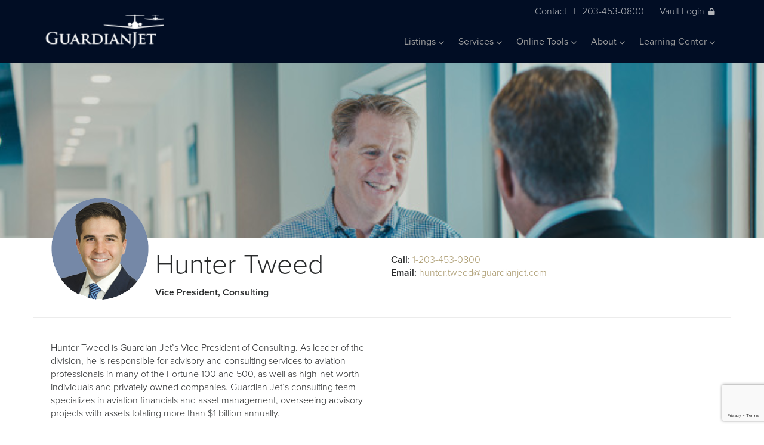

--- FILE ---
content_type: text/html;charset=UTF-8
request_url: http://guardianjet.com/about-guardian-jet/business-aviation-consulting-team.cfm?profile=Hunter-Tweed-60
body_size: 94905
content:


<!DOCTYPE html>
<html lang="en">
<head>
    
    <meta charset="utf-8">
    <meta http-equiv="X-UA-Compatible" content="IE=edge"><script type="text/javascript">/* <![CDATA[ */_cf_loadingtexthtml="<img alt=' ' src='/cfscripts/ajax/resources/cf/images/loading.gif'/>";
_cf_contextpath="";
_cf_ajaxscriptsrc="/cfscripts/ajax";
_cf_jsonprefix='//';
_cf_websocket_port=8579;
_cf_flash_policy_port=1243;
_cf_clientid='F6E73E77C0B2CF492A0A2FD22BAA614D';/* ]]> */</script><script type="text/javascript" src="/cfscripts/ajax/messages/cfmessage.js"></script>
<script type="text/javascript" src="/cfscripts/ajax/package/cfajax.js"></script>
<script type="text/javascript" src="/cfscripts/cfform.js"></script>
<script type="text/javascript" src="/cfscripts/masks.js"></script>
<script type="text/javascript" src="/cfscripts/cfformhistory.js"></script>
<script type="text/javascript" src="/cfscripts/ajax/ext/ext-all.js"></script>
<script type="text/javascript" src="/cfscripts/ajax/package/cfwindow.js"></script>
<link rel="stylesheet" type="text/css" href="/cfscripts/ajax/resources/ext/css/ext-all.css" />
<link rel="stylesheet" type="text/css" href="/cfscripts/ajax/resources/cf/cf.css" />

    <meta name="viewport" content="width=device-width, initial-scale=1">
<link rel="canonical" href="https://www.guardianjet.com/about-guardian-jet/business-aviation-consulting-team.cfm?profile=Hunter-Tweed-60">
	
    <meta name="description" content="">
    <meta property="og:locale" content="en_US">
    <meta property="og:type" content="website">

    <meta property="og:title" CONTENT="Hunter Tweed, Vice President, Consulting - Guardian Jet team member" />
    <meta property="og:Description" CONTENT="Hunter Tweed, Vice President, Consulting - Guardian Jet team member" />
	<meta property="og:url" CONTENT="https://www.guardianjet.com/about-guardian-jet/business-aviation-consulting-team.cfm?profile=Hunter-Tweed-60" />
	<meta property="og:image" CONTENT="https://www.guardianjet.com/userfiles/images/team/Hunter-Tweed-Guardian-Jet.png" />

	<meta property="og:site_name" content="Guardian Jet">
    
    <meta name="twitter:card" content="summary">
    <meta name="twitter:description" content="">
    <meta name="twitter:title" content="Guardian Jet">
    <link rel="stylesheet" href="https://use.typekit.net/xaq0mfn.css">
    

    <link rel="stylesheet" href="/css/all.css" crossorigin="anonymous">
    <link rel="stylesheet" href="/css/vendor/bootstrap.min.css">
    <link rel="stylesheet" href="/css/vendor/selectize.css">
    <link rel="stylesheet" href="/css/style.css?qs=1">
    <link rel="stylesheet" href="/css/style_bfs.css?qs=2" type="text/css" media="screen, print" title="default" />
    <script src="/js/vendor/jquery-3.4.1.min.js"></script>
    <script src="/js/vendor/jquery.lazy.min.js"></script>
    <script src="/js/vendor/selectize.min.js"></script>
    <script src="/js/vendor/emergence.min.js"></script>
    <script src="/js/vendor/isotope.pkgd.js"></script>
    <script src="/js/vendor/bootstrap.min.js"></script>
    <script src="/js/scripts.js"></script>
    <script src="/js/javascript.js" type="text/javascript"></script>
    <script type='text/javascript' src='https://platform-api.sharethis.com/js/sharethis.js#property=5d69864b16b81b0012138a69&product=inline-share-buttons' async='async'></script>








<script src='https://www.google.com/recaptcha/api.js?render=6LdlCmUjAAAAAME2ntnudP7Qo2RC_QWEav9BMdAd'></script>



<!-- Google Tag Manager -->
<script>(function(w,d,s,l,i){w[l]=w[l]||[];w[l].push({'gtm.start':
new Date().getTime(),event:'gtm.js'});var f=d.getElementsByTagName(s)[0],
j=d.createElement(s),dl=l!='dataLayer'?'&l='+l:'';j.async=true;j.src=
'https://www.googletagmanager.com/gtm.js?id='+i+dl;f.parentNode.insertBefore(j,f);
})(window,document,'script','dataLayer','GTM-PL38MLL');</script>
<!-- End Google Tag Manager -->



<!-- google code -->
<script type="text/javascript">
  var _gaq = _gaq || [];
  _gaq.push(['_setAccount', 'UA-34628051-1']);
  _gaq.push(['_trackPageview']);
  (function() {
    var ga = document.createElement('script'); ga.type = 'text/javascript'; ga.async = true;
    ga.src = ('https:' == document.location.protocol ? 'https://ssl' : 'http://www') + '.google-analytics.com/ga.js';
    var s = document.getElementsByTagName('script')[0]; s.parentNode.insertBefore(ga, s);
  })();
</script>
<!-- end google code -->


<link rel="apple-touch-icon" sizes="180x180" href="/apple-touch-icon.png">
<link rel="icon" type="image/png" sizes="32x32" href="/favicon-32x32.png">
<link rel="icon" type="image/png" sizes="16x16" href="/favicon-16x16.png">

<link rel="mask-icon" href="/safari-pinned-tab.svg" color="#1f3c73">


<script type="text/javascript">/* <![CDATA[ */
	ColdFusion.Ajax.importTag('CFAJAXPROXY');
/* ]]> */</script>

<script type="text/javascript">/* <![CDATA[ */
	ColdFusion.Ajax.importTag('CFFORM');
/* ]]> */</script>

<script type="text/javascript">/* <![CDATA[ */
	ColdFusion.Ajax.importTag('CFDIV');
/* ]]> */</script>

<script type="text/javascript">/* <![CDATA[ */
	ColdFusion.Ajax.importTag('CFWINDOW');
/* ]]> */</script>
<title>Hunter Tweed, Vice President Consulting - Guardian Jet, LLC</title><meta name="keywords" content=""><meta name="description" content="Hunter Tweed is Guardian Jet’s Vice President of Consulting. As leader of the division, he is responsible for advisory and consulting services to aviation professionals in many of the Fortune 500, as well as high-net-worth individuals and privately o"><title>Meet the Guardian Jet Team</title><meta name="keywords" content=""><meta name="description" content="The Guardian Jet team of experienced aviation consulting professionals can take the reins in nearly any situation, to ensure continuity and effectiveness."><script type="text/javascript">
<!--
    _CF_checkCFForm_1 = function(_CF_this)
    {
        //reset on submit
        _CF_error_exists = false;
        _CF_error_messages = new Array();
        _CF_error_fields = new Object();
        _CF_FirstErrorField = null;


        //display error messages and return success
        if( _CF_error_exists )
        {
            if( _CF_error_messages.length > 0 )
            {
                // show alert() message
                _CF_onErrorAlert(_CF_error_messages);
                // set focus to first form error, if the field supports js focus().
                if( _CF_this[_CF_FirstErrorField].type == "text" )
                { _CF_this[_CF_FirstErrorField].focus(); }

            }
            return false;
        }else {
            // run userdefined onSubmit javascript. 
            popFormSubmit()
            return true;
        }
    }
//-->
</script>
</head>
<body>

<!-- Google Tag Manager (noscript) -->
<noscript><iframe src="https://www.googletagmanager.com/ns.html?id=GTM-PL38MLL"
height="0" width="0" style="display:none;visibility:hidden"></iframe></noscript>
<!-- End Google Tag Manager (noscript) -->

  
  <nav class="navbar navbar-inverse navbar-fixed-top">
  <div class="container">
    <div class="header-contact mobile">
        <a href="/info/contact.cfm">Contact</a>|
        <a href="tel:+12034530800">203-453-0800</a>|
        
            <a class="vault-login" href="#pop_modalLogin" data-toggle="modal" data-target="#pop_modalLogin" onclick="ColdFusion.navigate('/includes/pop_modalLogin.cfm','div_modalLogin')">Vault Login<i class="fas fa-lock"></i></a>
        
      </div>
    <div class="navbar-header">
      <button type="button" class="navbar-toggle" data-toggle="collapse" data-target=".navbar-collapse">
        <span class="icon-bar"></span>
        <span class="icon-bar"></span>
        <span class="icon-bar"></span>
      </button>
      <a class="navbar-brand" href="/"></a>
    </div>
    <div class="header-contact desktop">
        <a href="/info/contact.cfm">Contact</a>|
        <a href="tel:+12034530800">203-453-0800</a>|
        
        <a class="vault-login" href="#pop_modalLogin" data-toggle="modal" data-target="#pop_modalLogin" onclick="ColdFusion.navigate('/includes/pop_modalLogin.cfm','div_modalLogin')">Vault Login<i class="fas fa-lock"></i></a>
      	
      </div>
    <div class="collapse navbar-collapse">
        

    <ul class="nav navbar-nav pull-right">
    


        <li class="dropdown"><a href="#" class="dropdown-toggle" data-toggle="dropdown">Listings <i class="fas fa-chevron-down"></i></a>
        
            <ul class="dropdown-menu">
                
                    <li>
                        
                            <a href="/aircraft-for-sale-listings/private-jets-for-sale.cfm">Private Jets For Sale</a>
                        
                    </li>
                
                    <li>
                        
                            <a href="/aircraft-for-sale-listings/recent-aircraft-sales.cfm">Recent Aircraft Sales</a>
                        
                    </li>
                
            </ul>
        
        </li>


        <li class="dropdown"><a href="#" class="dropdown-toggle" data-toggle="dropdown">Services <i class="fas fa-chevron-down"></i></a>
        
            <ul class="dropdown-menu">
                
                    <li>
                        
                            <a href="/aircraft-sales-buy-services/aircraft-fleet-planning">Fleet Planning</a>
                        
                        <ul>
                            
                                <li>
                                    
                                        <a href="/aircraft-sales-buy-services/aircraft-fleet-planning/airplane-valuation.cfm">- Aircraft Valuation</a>
                                    
                                </li>
                            
                                <li>
                                    
                                        <a href="/aircraft-sales-buy-services/aircraft-fleet-planning/aviation-travel-analysis.cfm">- Travel Analysis</a>
                                    
                                </li>
                            
                                <li>
                                    
                                        <a href="/aircraft-sales-buy-services/aircraft-fleet-planning/aviation-financial-projections.cfm">- Financial Projections</a>
                                    
                                </li>
                            
                                <li>
                                    
                                        <a href="/aircraft-sales-buy-services/aircraft-fleet-planning/aircraft-asset-management.cfm">- Asset Management Program</a>
                                    
                                </li>
                            
                        </ul>
                        
                    </li>
                
                    <li>
                        
                            <a href="/aircraft-sales-buy-services/buy-plane">Acquisitions</a>
                        
                        <ul>
                            
                                <li>
                                    
                                        <a href="/aircraft-sales-buy-services/buy-plane/aircraft-wanted-to-buy.cfm">- Seeking Aircraft</a>
                                    
                                </li>
                            
                                <li>
                                    
                                        <a href="/aircraft-sales-buy-services/buy-plane/recent-aircraft-acquisitions.cfm">- Recent Acquisitions</a>
                                    
                                </li>
                            
                        </ul>
                        
                    </li>
                
                    <li>
                        
                            <a href="/aircraft-sales-buy-services/private-jet-sales.cfm">Sales</a>
                        
                    </li>
                
                    <li>
                        
                            <a href="/aircraft-sales-buy-services/aircraft-appraisal.cfm">Appraisals</a>
                        
                    </li>
                
            </ul>
        
        </li>



        <li class="dropdown"><a href="#" class="dropdown-toggle" data-toggle="dropdown">Online Tools <i class="fas fa-chevron-down"></i></a>
        
            <ul class="dropdown-menu">
                
                    <li>
                        
                            <a href="/jet-aircraft-online-tools/private-jet-finder.cfm">JetFinder Advanced Search</a>
                        
                    </li>
                
                    <li>
                        
                            <a href="/jet-aircraft-online-tools/vault-aircraft-management-tool.cfm">Vault</a>
                        
                    </li>
                
                    <li>
                        
                            <a href="/jet-aircraft-online-tools/aircraft-brochures.cfm">Aircraft Brochures</a>
                        
                    </li>
                
                    <li>
                        
                            <a href="/jet-aircraft-online-tools/compare-jet-aircraft.cfm">Aircraft Comparison</a>
                        
                    </li>
                
                    <li>
                        
                            <a href="/jet-aircraft-online-tools/jet-aircraft-cabin-comparison.cfm">Cabin Comparison</a>
                        
                    </li>
                
                    <li>
                        
                            <a href="/jet-aircraft-online-tools/jet-aircraft-range-ring-comparison.cfm">Range Rings</a>
                        
                    </li>
                
                    <li>
                        
                            <a href="/jet-aircraft-online-tools/aircraft-ownership-budget-projection.cfm">Create a Budget</a>
                        
                    </li>
                
            </ul>
        
        </li>



        <li class="dropdown"><a href="#" class="dropdown-toggle" data-toggle="dropdown">About <i class="fas fa-chevron-down"></i></a>
        
            <ul class="dropdown-menu">
                
                    <li>
                        
                            <a href="/about-guardian-jet/aircraft-broker.cfm">About Us</a>
                        
                    </li>
                
                    <li>
                        
                            <a href="/about-guardian-jet/business-aviation-consulting-team.cfm">Team</a>
                        
                    </li>
                
                    <li>
                        
                            <a href="/about-guardian-jet/careers-at-guardian-jet.cfm">Careers</a>
                        
                    </li>
                
                    <li>
                        
                            <a href="/about-guardian-jet/press.cfm">Press</a>
                        
                    </li>
                
                    <li>
                        
                            <a href="/about-guardian-jet/events.cfm">Events</a>
                        
                    </li>
                
            </ul>
        
        </li>


        <li class="dropdown"><a href="#" class="dropdown-toggle" data-toggle="dropdown">Learning Center <i class="fas fa-chevron-down"></i></a>
        
            <ul class="dropdown-menu">
                
                    <li>
                        
                            <a href="/aircraft-learning-center/jet-aircraft-blog">Blog</a>
                        
                        <ul>
                            
                        </ul>
                        
                    </li>
                
                    <li>
                        
                            <a href="/aircraft-learning-center/videos.cfm">Videos</a>
                        
                    </li>
                
                    <li>
                        
                            <a href="/aircraft-learning-center/guardian-university.cfm">Guardian University</a>
                        
                    </li>
                
            </ul>
        
        </li>

    
    </ul>



      
    </div><!--/.nav-collapse -->
  </div>
</nav>

<style>
@media only screen and (max-width: 430px) {
  #bio img {
  float: none;
  }
}
</style>


<section id="bio-top" class="top row" data-type="background" data-speed="12" data-offset="0" style="background-image:url('/userfiles/images/banners/business-aviation-consulting-team.jpg')">
</section>

<section id="bio" class="row">

		<div class="container">
			<div class="col-lg-6 col-md-6 col-sm-12 col-xs-12">
				<img class="responsive-img" src="/userfiles/images/team/Hunter-Tweed-Guardian-Jet.png" alt="Hunter Tweed - Vice President, Consulting">
				<h1 class="grey">Hunter Tweed</h1>
				<p class="grey bold">Vice President, Consulting</p>
			</div>
			<div class="col-lg-6 col-md-6 col-sm-12 col-xs-12" style="padding-top:5px">
				<p class="grey bold">Call: <a href="tel:1-203-453-0800" class="gold">1-203-453-0800</a><br /> Email: <a href="mailto:hunter.tweed@guardianjet.com" class="gold">hunter.tweed@guardianjet.com</a><br /> 
                </p>
			</div>
		</div>
		<div class="container top-border">
			<div class="col-lg-6 col-md-6 col-sm-12 col-xs-12">
				<p class="grey"><p>Hunter Tweed is Guardian Jet&rsquo;s Vice President of Consulting. As leader of the division, he is responsible for advisory and consulting services to aviation professionals in many of the Fortune 100 and 500, as well as high-net-worth individuals and privately owned companies. Guardian Jet&rsquo;s consulting team specializes in aviation financials and asset management, overseeing advisory projects with assets totaling more than $1 billion annually.</p>

<p>A member of the firm&rsquo;s leadership team, Hunter brings to Guardian Jet an extensive career in finance and leadership. He began at Connecticut-based Arbor Energy, where he worked his way through the finance division and eventually was named the company&rsquo;s president. He led the organization to its eventual merger with Energy Management Professionals in 2019. After the merger, Hunter served as the Chief Business Development Officer, managing all sales, customer service, commodities hedging and trading, as well as mergers and acquisitions.</p>

<p>During his time in the energy industry, Hunter was elected to the board of the New England Fuel Institute. He also co-chaired the Connecticut Energy Marketers Association Next Leadership Committee, and served on both the Legislative and Finance committees. Hunter completed his bachelor&#39;s degree in business finance from Liberty University, and, in 2021, earned an MBA from Quinnipiac University in Hamden, Connecticut.</p>

<p>A native of Guilford, Connecticut, Hunter grew up playing ice hockey in the winter and fishing in the summer. He is currently pursuing his private pilot&rsquo;s license.</p></p>
			</div>
			<div class="col-lg-6 col-md-6 col-sm-12 col-xs-12">
				<p class="grey"></p>

			</div>
		</div>


		
</section>





		<footer id="footer" class="row">
			<div class="container">
				<div class="col-lg-3 col-md-3 col-sm-12 col-xs-12">
					<a href="/"><img class="logo" src="/images/global/logo.png"/></a>
					<img class="logo print" src="/images/global/logo-inverted.png"/>
					<p class="white mt">
						Guardian Jet<br />
						102A Broad Street<br />
						Guilford, CT 06437
					</p>
				</div>
				<div class="col-lg-3 col-md-3 col-sm-12 col-xs-12">
					<h5 class="white">Contact Us</h5>
					<a href="tel:+12034530800" class="phone gold">+1 203-453-0800</a><br />
					<a class="gold" href="mailto:info@guardianjet.com">info@guardianjet.com</a>
					<h5 class="white mt">Follow Us</h5>
					<a class="social-media facebook" href="https://www.facebook.com/GuardianJet/" target="_blank"><i class="fab fa-facebook-f"></i></a>
					<a class="social-media twitter" href="https://twitter.com/guardianjet" target="_blank"><i class="fab fa-twitter"></i></a>
					<a class="social-media youtube" href="https://www.youtube.com/GuardianJet/" target="_blank"><i class="fab fa-youtube"></i></a>
					<a class="social-media linkedin" href="https://www.linkedin.com/company/guardian-jet/" target="_blank"><i class="fab fa-linkedin-in"></i></a>
					<a class="social-media instagram" href="https://www.instagram.com/guardianjet/" target="_blank"><i class="fab fa-instagram"></i></a>
				</div>
				<div class="col-lg-3 col-md-3 col-sm-12 col-xs-12">
					<h5 class="white">Services</h5>
					<a class="white" href="/aircraft-sales-buy-services/aircraft-fleet-planning/index.cfm">Fleet Planning</a><br />
					<a class="white" href="/aircraft-sales-buy-services/buy-plane/index.cfm">Aquisitions</a><br />
					<a class="white" href="/aircraft-sales-buy-services/private-jet-sales.cfm">Sales</a><br />
					<a class="white" href="/aircraft-sales-buy-services/aircraft-appraisal.cfm">Appraisals</a>
					<h5 class="white mt">Listings</h5>
					<a class="white" href="/aircraft-for-sale-listings/private-jets-for-sale.cfm">View Listings</a><br />
					<a class="white" href="/aircraft-for-sale-listings/recent-aircraft-sales.cfm">View Recently Sold</a>
				</div>
				<div class="col-lg-3 col-md-3 col-sm-12 col-xs-12">






           <h5 class="white">Stay Connected</h5>


<p class="white">Learn the latest about aircraft sales, brokerage trends and more.</p>

<p class="white">By submitting your information, you acknowledge that you may be sent marketing material and newsletters.</p>

<p class="white">Your information is secure and will never be shared with any third party. <a class="gold" href="/info/privacy-policy.cfm">View our Privacy Policy</a></p>
<style type="text/css">

.footerform ._form-content {
background: #1c1c1c;
color:white;
padding: 10px;
}

.footerform ._form-thank-you {
color: white;
}

#stayConnected ._form_3 ._inline-style {
  margin-bottom: 10px !important;
}

.footerform ._form_3 ._inline-style input[type="text"]
{margin-bottom:15px !important;}

.footerform ._form-content {padding-left:0px}
</style> <div class="footerform"><div class="_form_3"></div>
<script src="https://guardianjet.activehosted.com/f/embed.php?id=3" type="text/javascript" charset="utf-8"></script>
				</div>


				</div>
			</div>
		</footer>
		<section id="footer-socket" class="row">
			<div class="container">
				<p class="white">&copy; 2026 Guardian Jet. All Rights Reserved. | <a href="/info/privacy-policy.cfm" class="white">Privacy Policy</a> | <a href="/info/attributions.cfm" class="white">Attributions</a> | <a class="view-makes">View makes and models <i class="fas fa-chevron-down"></i></a></p>
			</div>
		</section>


		<section id="footer-models">
	            <div class="container">
	               <div class="row">
	                  <div class="col-lg-3 col-md-3 col-sm-6 col-xs-12">
	                     	<ul>
                                    
	                        		    <li><a href="/jet-aircraft-online-tools/aircraft-brochure.cfm?m=Airbus-A318-218" class="gold">Airbus-A318</a></li>

                                        
	                        		    <li><a href="/jet-aircraft-online-tools/aircraft-brochure.cfm?m=Airbus-A319-219" class="gold">Airbus-A319</a></li>

                                        
	                        		    <li><a href="/jet-aircraft-online-tools/aircraft-brochure.cfm?m=Airbus-AS355NP-237" class="gold">Airbus-AS355NP</a></li>

                                        
	                        		    <li><a href="/jet-aircraft-online-tools/aircraft-brochure.cfm?m=Beech-1900D-198" class="gold">Beech-1900D</a></li>

                                        
	                        		    <li><a href="/jet-aircraft-online-tools/aircraft-brochure.cfm?m=Beech-Beechjet-400A-13" class="gold">Beech-Beechjet 400A</a></li>

                                        
	                        		    <li><a href="/jet-aircraft-online-tools/aircraft-brochure.cfm?m=Beech-King-Air-200-20" class="gold">Beech-King Air 200</a></li>

                                        
	                        		    <li><a href="/jet-aircraft-online-tools/aircraft-brochure.cfm?m=Beech-King-Air-250-19" class="gold">Beech-King Air 250</a></li>

                                        
	                        		    <li><a href="/jet-aircraft-online-tools/aircraft-brochure.cfm?m=Beech-King-Air-260-221" class="gold">Beech-King Air 260</a></li>

                                        
	                        		    <li><a href="/jet-aircraft-online-tools/aircraft-brochure.cfm?m=Beech-King-Air-300-18" class="gold">Beech-King Air 300</a></li>

                                        
	                        		    <li><a href="/jet-aircraft-online-tools/aircraft-brochure.cfm?m=Beech-King-Air-350-16" class="gold">Beech-King Air 350</a></li>

                                        
	                        		    <li><a href="/jet-aircraft-online-tools/aircraft-brochure.cfm?m=Beech-King-Air-350i-17" class="gold">Beech-King Air 350i</a></li>

                                        
	                        		    <li><a href="/jet-aircraft-online-tools/aircraft-brochure.cfm?m=Beech-King-Air-360-223" class="gold">Beech-King Air 360</a></li>

                                        
	                        		    <li><a href="/jet-aircraft-online-tools/aircraft-brochure.cfm?m=Beech-King-Air-B200-21" class="gold">Beech-King Air B200</a></li>

                                        
	                        		    <li><a href="/jet-aircraft-online-tools/aircraft-brochure.cfm?m=Beech-King-Air-B200GT-22" class="gold">Beech-King Air B200GT</a></li>

                                        
	                        		    <li><a href="/jet-aircraft-online-tools/aircraft-brochure.cfm?m=Beech-King-Air-C90-31" class="gold">Beech-King Air C90</a></li>

                                        
	                        		    <li><a href="/jet-aircraft-online-tools/aircraft-brochure.cfm?m=Beech-King-Air-C90-B-34" class="gold">Beech-King Air C90-B</a></li>

                                        
	                        		    <li><a href="/jet-aircraft-online-tools/aircraft-brochure.cfm?m=Beech-King-Air-C90-GT-35" class="gold">Beech-King Air C90-GT</a></li>

                                        
	                        		    <li><a href="/jet-aircraft-online-tools/aircraft-brochure.cfm?m=Beech-King-Air-C90-GTi-36" class="gold">Beech-King Air C90-GTi</a></li>

                                        
	                        		    <li><a href="/jet-aircraft-online-tools/aircraft-brochure.cfm?m=Beech-King-Air-C90-GTx-37" class="gold">Beech-King Air C90-GTx</a></li>

                                        
	                        		    <li><a href="/jet-aircraft-online-tools/aircraft-brochure.cfm?m=Beech-Premier-I-14" class="gold">Beech-Premier I</a></li>

                                        
	                        		    <li><a href="/jet-aircraft-online-tools/aircraft-brochure.cfm?m=Beech-Premier-IA-15" class="gold">Beech-Premier IA</a></li>

                                        
	                        		    <li><a href="/jet-aircraft-online-tools/aircraft-brochure.cfm?m=Boeing-BBJ-217" class="gold">Boeing-BBJ</a></li>

                                        
	                        		    <li><a href="/jet-aircraft-online-tools/aircraft-brochure.cfm?m=Bombardier-CL-300-6" class="gold">Bombardier-CL 300</a></li>

                                        
	                        		    <li><a href="/jet-aircraft-online-tools/aircraft-brochure.cfm?m=Bombardier-CL-350/3500-185" class="gold">Bombardier-CL 350/3500</a></li>

                                        
	                        		    <li><a href="/jet-aircraft-online-tools/aircraft-brochure.cfm?m=Bombardier-CL-601-1A-166" class="gold">Bombardier-CL 601-1A</a></li>

                                        
	                        		    <li><a href="/jet-aircraft-online-tools/aircraft-brochure.cfm?m=Bombardier-CL-601-3A-44" class="gold">Bombardier-CL 601-3A</a></li>

                                        
	                        		    <li><a href="/jet-aircraft-online-tools/aircraft-brochure.cfm?m=Bombardier-CL-601-3R-45" class="gold">Bombardier-CL 601-3R</a></li>

                                        
	                        		    <li><a href="/jet-aircraft-online-tools/aircraft-brochure.cfm?m=Bombardier-CL-604-46" class="gold">Bombardier-CL 604</a></li>

                                        
	                        		    <li><a href="/jet-aircraft-online-tools/aircraft-brochure.cfm?m=Bombardier-CL-605-47" class="gold">Bombardier-CL 605</a></li>

                                        
	                        		    <li><a href="/jet-aircraft-online-tools/aircraft-brochure.cfm?m=Bombardier-CL-650-193" class="gold">Bombardier-CL 650</a></li>

                                        
	                        		    <li><a href="/jet-aircraft-online-tools/aircraft-brochure.cfm?m=Bombardier-CL-850-48" class="gold">Bombardier-CL 850</a></li>

                                        
	                        		    <li><a href="/jet-aircraft-online-tools/aircraft-brochure.cfm?m=Bombardier-Global-5000-49" class="gold">Bombardier-Global 5000</a></li>

                                        
	                        		    <li><a href="/jet-aircraft-online-tools/aircraft-brochure.cfm?m=Bombardier-Global-5500-206" class="gold">Bombardier-Global 5500</a></li>

                                        
	                        		    <li><a href="/jet-aircraft-online-tools/aircraft-brochure.cfm?m=Bombardier-Global-6000-52" class="gold">Bombardier-Global 6000</a></li>

                                        
	                        		    <li><a href="/jet-aircraft-online-tools/aircraft-brochure.cfm?m=Bombardier-Global-6500-204" class="gold">Bombardier-Global 6500</a></li>

                                        
	                        		    <li><a href="/jet-aircraft-online-tools/aircraft-brochure.cfm?m=Bombardier-Global-7500-203" class="gold">Bombardier-Global 7500</a></li>

                                        
	                                        </ul>
	                                    </div>
	                                    <div class="col-lg-3 col-md-3 col-sm-6 col-xs-12">
	                     	                <ul>
                                            
	                        		    <li><a href="/jet-aircraft-online-tools/aircraft-brochure.cfm?m=Bombardier-Global-8000-236" class="gold">Bombardier-Global 8000</a></li>

                                        
	                        		    <li><a href="/jet-aircraft-online-tools/aircraft-brochure.cfm?m=Bombardier-Global-Express-50" class="gold">Bombardier-Global Express</a></li>

                                        
	                        		    <li><a href="/jet-aircraft-online-tools/aircraft-brochure.cfm?m=Bombardier-Global-Express-XRS-51" class="gold">Bombardier-Global Express XRS</a></li>

                                        
	                        		    <li><a href="/jet-aircraft-online-tools/aircraft-brochure.cfm?m=Bombardier-Learjet-31A-3" class="gold">Bombardier-Learjet 31A</a></li>

                                        
	                        		    <li><a href="/jet-aircraft-online-tools/aircraft-brochure.cfm?m=Bombardier-Learjet-40XR-55" class="gold">Bombardier-Learjet 40XR</a></li>

                                        
	                        		    <li><a href="/jet-aircraft-online-tools/aircraft-brochure.cfm?m=Bombardier-Learjet-45-56" class="gold">Bombardier-Learjet 45</a></li>

                                        
	                        		    <li><a href="/jet-aircraft-online-tools/aircraft-brochure.cfm?m=Bombardier-Learjet-45XR-57" class="gold">Bombardier-Learjet 45XR</a></li>

                                        
	                        		    <li><a href="/jet-aircraft-online-tools/aircraft-brochure.cfm?m=Bombardier-Learjet-60-59" class="gold">Bombardier-Learjet 60</a></li>

                                        
	                        		    <li><a href="/jet-aircraft-online-tools/aircraft-brochure.cfm?m=Bombardier-Learjet-60XR-61" class="gold">Bombardier-Learjet 60XR</a></li>

                                        
	                        		    <li><a href="/jet-aircraft-online-tools/aircraft-brochure.cfm?m=Bombardier-Learjet-75-181" class="gold">Bombardier-Learjet 75</a></li>

                                        
	                        		    <li><a href="/jet-aircraft-online-tools/aircraft-brochure.cfm?m=Cessna/Textron-Bravo-62" class="gold">Cessna/Textron-Bravo</a></li>

                                        
	                        		    <li><a href="/jet-aircraft-online-tools/aircraft-brochure.cfm?m=Cessna/Textron-Caravan-63" class="gold">Cessna/Textron-Caravan</a></li>

                                        
	                        		    <li><a href="/jet-aircraft-online-tools/aircraft-brochure.cfm?m=Cessna/Textron-Caravan-208B-64" class="gold">Cessna/Textron-Caravan 208B</a></li>

                                        
	                        		    <li><a href="/jet-aircraft-online-tools/aircraft-brochure.cfm?m=Cessna/Textron-Citation-M2-182" class="gold">Cessna/Textron-Citation M2</a></li>

                                        
	                        		    <li><a href="/jet-aircraft-online-tools/aircraft-brochure.cfm?m=Cessna/Textron-Citation-X-86" class="gold">Cessna/Textron-Citation X</a></li>

                                        
	                        		    <li><a href="/jet-aircraft-online-tools/aircraft-brochure.cfm?m=Cessna/Textron-Citation-X+-189" class="gold">Cessna/Textron-Citation X+</a></li>

                                        
	                        		    <li><a href="/jet-aircraft-online-tools/aircraft-brochure.cfm?m=Cessna/Textron-CJ-71" class="gold">Cessna/Textron-CJ</a></li>

                                        
	                        		    <li><a href="/jet-aircraft-online-tools/aircraft-brochure.cfm?m=Cessna/Textron-CJ1-72" class="gold">Cessna/Textron-CJ1</a></li>

                                        
	                        		    <li><a href="/jet-aircraft-online-tools/aircraft-brochure.cfm?m=Cessna/Textron-CJ1+-73" class="gold">Cessna/Textron-CJ1+</a></li>

                                        
	                        		    <li><a href="/jet-aircraft-online-tools/aircraft-brochure.cfm?m=Cessna/Textron-CJ2-74" class="gold">Cessna/Textron-CJ2</a></li>

                                        
	                        		    <li><a href="/jet-aircraft-online-tools/aircraft-brochure.cfm?m=Cessna/Textron-CJ2+-75" class="gold">Cessna/Textron-CJ2+</a></li>

                                        
	                        		    <li><a href="/jet-aircraft-online-tools/aircraft-brochure.cfm?m=Cessna/Textron-CJ3-76" class="gold">Cessna/Textron-CJ3</a></li>

                                        
	                        		    <li><a href="/jet-aircraft-online-tools/aircraft-brochure.cfm?m=Cessna/Textron-CJ3+-186" class="gold">Cessna/Textron-CJ3+</a></li>

                                        
	                        		    <li><a href="/jet-aircraft-online-tools/aircraft-brochure.cfm?m=Cessna/Textron-CJ4-77" class="gold">Cessna/Textron-CJ4</a></li>

                                        
	                        		    <li><a href="/jet-aircraft-online-tools/aircraft-brochure.cfm?m=Cessna/Textron-Encore-7" class="gold">Cessna/Textron-Encore</a></li>

                                        
	                        		    <li><a href="/jet-aircraft-online-tools/aircraft-brochure.cfm?m=Cessna/Textron-Encore+-79" class="gold">Cessna/Textron-Encore+</a></li>

                                        
	                        		    <li><a href="/jet-aircraft-online-tools/aircraft-brochure.cfm?m=Cessna/Textron-Excel-80" class="gold">Cessna/Textron-Excel</a></li>

                                        
	                        		    <li><a href="/jet-aircraft-online-tools/aircraft-brochure.cfm?m=Cessna/Textron-Latitude-192" class="gold">Cessna/Textron-Latitude</a></li>

                                        
	                        		    <li><a href="/jet-aircraft-online-tools/aircraft-brochure.cfm?m=Cessna/Textron-Longitude-199" class="gold">Cessna/Textron-Longitude</a></li>

                                        
	                        		    <li><a href="/jet-aircraft-online-tools/aircraft-brochure.cfm?m=Cessna/Textron-Mustang-81" class="gold">Cessna/Textron-Mustang</a></li>

                                        
	                        		    <li><a href="/jet-aircraft-online-tools/aircraft-brochure.cfm?m=Cessna/Textron-Sovereign-82" class="gold">Cessna/Textron-Sovereign</a></li>

                                        
	                        		    <li><a href="/jet-aircraft-online-tools/aircraft-brochure.cfm?m=Cessna/Textron-Sovereign+-188" class="gold">Cessna/Textron-Sovereign+</a></li>

                                        
	                        		    <li><a href="/jet-aircraft-online-tools/aircraft-brochure.cfm?m=Cessna/Textron-Ultra-83" class="gold">Cessna/Textron-Ultra</a></li>

                                        
	                        		    <li><a href="/jet-aircraft-online-tools/aircraft-brochure.cfm?m=Cessna/Textron-XLS-87" class="gold">Cessna/Textron-XLS</a></li>

                                        
	                        		    <li><a href="/jet-aircraft-online-tools/aircraft-brochure.cfm?m=Cessna/Textron-XLS+-88" class="gold">Cessna/Textron-XLS+</a></li>

                                        
	                        		    <li><a href="/jet-aircraft-online-tools/aircraft-brochure.cfm?m=Daher-QUEST-KODIAK-100-222" class="gold">Daher-QUEST KODIAK 100</a></li>

                                        
	                                        </ul>
	                                    </div>
	                                    <div class="col-lg-3 col-md-3 col-sm-6 col-xs-12">
	                     	                <ul>
                                            
	                        		    <li><a href="/jet-aircraft-online-tools/aircraft-brochure.cfm?m=Daher-TBM-700-184" class="gold">Daher-TBM 700</a></li>

                                        
	                        		    <li><a href="/jet-aircraft-online-tools/aircraft-brochure.cfm?m=Daher-TBM-850-161" class="gold">Daher-TBM 850</a></li>

                                        
	                        		    <li><a href="/jet-aircraft-online-tools/aircraft-brochure.cfm?m=Daher-TBM-900-910-930-940-960-187" class="gold">Daher-TBM 900-910-930-940-960</a></li>

                                        
	                        		    <li><a href="/jet-aircraft-online-tools/aircraft-brochure.cfm?m=Dassault-Falcon-2000-92" class="gold">Dassault-Falcon 2000</a></li>

                                        
	                        		    <li><a href="/jet-aircraft-online-tools/aircraft-brochure.cfm?m=Dassault-Falcon-2000EX-93" class="gold">Dassault-Falcon 2000EX</a></li>

                                        
	                        		    <li><a href="/jet-aircraft-online-tools/aircraft-brochure.cfm?m=Dassault-Falcon-2000EX-EASy-168" class="gold">Dassault-Falcon 2000EX EASy</a></li>

                                        
	                        		    <li><a href="/jet-aircraft-online-tools/aircraft-brochure.cfm?m=Dassault-Falcon-2000LX-95" class="gold">Dassault-Falcon 2000LX</a></li>

                                        
	                        		    <li><a href="/jet-aircraft-online-tools/aircraft-brochure.cfm?m=Dassault-Falcon-2000LXS-183" class="gold">Dassault-Falcon 2000LXS</a></li>

                                        
	                        		    <li><a href="/jet-aircraft-online-tools/aircraft-brochure.cfm?m=Dassault-Falcon-2000S-179" class="gold">Dassault-Falcon 2000S</a></li>

                                        
	                        		    <li><a href="/jet-aircraft-online-tools/aircraft-brochure.cfm?m=Dassault-Falcon-50-96" class="gold">Dassault-Falcon 50</a></li>

                                        
	                        		    <li><a href="/jet-aircraft-online-tools/aircraft-brochure.cfm?m=Dassault-Falcon-50EX-97" class="gold">Dassault-Falcon 50EX</a></li>

                                        
	                        		    <li><a href="/jet-aircraft-online-tools/aircraft-brochure.cfm?m=Dassault-Falcon-6X-205" class="gold">Dassault-Falcon 6X</a></li>

                                        
	                        		    <li><a href="/jet-aircraft-online-tools/aircraft-brochure.cfm?m=Dassault-Falcon-7X-98" class="gold">Dassault-Falcon 7X</a></li>

                                        
	                        		    <li><a href="/jet-aircraft-online-tools/aircraft-brochure.cfm?m=Dassault-Falcon-8X-194" class="gold">Dassault-Falcon 8X</a></li>

                                        
	                        		    <li><a href="/jet-aircraft-online-tools/aircraft-brochure.cfm?m=Dassault-Falcon-900B-169" class="gold">Dassault-Falcon 900B</a></li>

                                        
	                        		    <li><a href="/jet-aircraft-online-tools/aircraft-brochure.cfm?m=Dassault-Falcon-900C-100" class="gold">Dassault-Falcon 900C</a></li>

                                        
	                        		    <li><a href="/jet-aircraft-online-tools/aircraft-brochure.cfm?m=Dassault-Falcon-900DX-102" class="gold">Dassault-Falcon 900DX</a></li>

                                        
	                        		    <li><a href="/jet-aircraft-online-tools/aircraft-brochure.cfm?m=Dassault-Falcon-900EX-101" class="gold">Dassault-Falcon 900EX</a></li>

                                        
	                        		    <li><a href="/jet-aircraft-online-tools/aircraft-brochure.cfm?m=Dassault-Falcon-900EX-EASy-170" class="gold">Dassault-Falcon 900EX EASy</a></li>

                                        
	                        		    <li><a href="/jet-aircraft-online-tools/aircraft-brochure.cfm?m=Dassault-Falcon-900LX-103" class="gold">Dassault-Falcon 900LX</a></li>

                                        
	                        		    <li><a href="/jet-aircraft-online-tools/aircraft-brochure.cfm?m=Diamond-DA62-243" class="gold">Diamond-DA62</a></li>

                                        
	                        		    <li><a href="/jet-aircraft-online-tools/aircraft-brochure.cfm?m=Eclipse-Aerospace-Eclipse-500-220" class="gold">Eclipse Aerospace-Eclipse 500</a></li>

                                        
	                        		    <li><a href="/jet-aircraft-online-tools/aircraft-brochure.cfm?m=Embraer-E175-239" class="gold">Embraer-E175</a></li>

                                        
	                        		    <li><a href="/jet-aircraft-online-tools/aircraft-brochure.cfm?m=Embraer-E190-232" class="gold">Embraer-E190</a></li>

                                        
	                        		    <li><a href="/jet-aircraft-online-tools/aircraft-brochure.cfm?m=Embraer-Legacy-450-196" class="gold">Embraer-Legacy 450</a></li>

                                        
	                        		    <li><a href="/jet-aircraft-online-tools/aircraft-brochure.cfm?m=Embraer-Legacy-500-190" class="gold">Embraer-Legacy 500</a></li>

                                        
	                        		    <li><a href="/jet-aircraft-online-tools/aircraft-brochure.cfm?m=Embraer-Legacy-600-104" class="gold">Embraer-Legacy 600</a></li>

                                        
	                        		    <li><a href="/jet-aircraft-online-tools/aircraft-brochure.cfm?m=Embraer-Legacy-650-162" class="gold">Embraer-Legacy 650</a></li>

                                        
	                        		    <li><a href="/jet-aircraft-online-tools/aircraft-brochure.cfm?m=Embraer-Phenom-100-100E-100EV-100EX-106" class="gold">Embraer-Phenom 100-100E-100EV-100EX</a></li>

                                        
	                        		    <li><a href="/jet-aircraft-online-tools/aircraft-brochure.cfm?m=Embraer-Phenom-300-300E-107" class="gold">Embraer-Phenom 300-300E</a></li>

                                        
	                        		    <li><a href="/jet-aircraft-online-tools/aircraft-brochure.cfm?m=Embraer-Praetor-500-200" class="gold">Embraer-Praetor 500</a></li>

                                        
	                        		    <li><a href="/jet-aircraft-online-tools/aircraft-brochure.cfm?m=Embraer-Praetor-600-201" class="gold">Embraer-Praetor 600</a></li>

                                        
	                        		    <li><a href="/jet-aircraft-online-tools/aircraft-brochure.cfm?m=Gulfstream-G100-176" class="gold">Gulfstream-G100</a></li>

                                        
	                        		    <li><a href="/jet-aircraft-online-tools/aircraft-brochure.cfm?m=Gulfstream-G150-126" class="gold">Gulfstream-G150</a></li>

                                        
	                        		    <li><a href="/jet-aircraft-online-tools/aircraft-brochure.cfm?m=Gulfstream-G200-127" class="gold">Gulfstream-G200</a></li>

                                        
	                        		    <li><a href="/jet-aircraft-online-tools/aircraft-brochure.cfm?m=Gulfstream-G280-30" class="gold">Gulfstream-G280</a></li>

                                        
	                                        </ul>
	                                    </div>
	                                    <div class="col-lg-3 col-md-3 col-sm-6 col-xs-12">
	                     	                <ul>
                                            
	                        		    <li><a href="/jet-aircraft-online-tools/aircraft-brochure.cfm?m=Gulfstream-G300-242" class="gold">Gulfstream-G300</a></li>

                                        
	                        		    <li><a href="/jet-aircraft-online-tools/aircraft-brochure.cfm?m=Gulfstream-G300-(Heritage)-128" class="gold">Gulfstream-G300 (Heritage)</a></li>

                                        
	                        		    <li><a href="/jet-aircraft-online-tools/aircraft-brochure.cfm?m=Gulfstream-G350-129" class="gold">Gulfstream-G350</a></li>

                                        
	                        		    <li><a href="/jet-aircraft-online-tools/aircraft-brochure.cfm?m=Gulfstream-G400-225" class="gold">Gulfstream-G400</a></li>

                                        
	                        		    <li><a href="/jet-aircraft-online-tools/aircraft-brochure.cfm?m=Gulfstream-G400-(Heritage)-130" class="gold">Gulfstream-G400 (Heritage)</a></li>

                                        
	                        		    <li><a href="/jet-aircraft-online-tools/aircraft-brochure.cfm?m=Gulfstream-G450-131" class="gold">Gulfstream-G450</a></li>

                                        
	                        		    <li><a href="/jet-aircraft-online-tools/aircraft-brochure.cfm?m=Gulfstream-G500-211" class="gold">Gulfstream-G500</a></li>

                                        
	                        		    <li><a href="/jet-aircraft-online-tools/aircraft-brochure.cfm?m=Gulfstream-G500-(Heritage)-177" class="gold">Gulfstream-G500 (Heritage)</a></li>

                                        
	                        		    <li><a href="/jet-aircraft-online-tools/aircraft-brochure.cfm?m=Gulfstream-G550-132" class="gold">Gulfstream-G550</a></li>

                                        
	                        		    <li><a href="/jet-aircraft-online-tools/aircraft-brochure.cfm?m=Gulfstream-G600-202" class="gold">Gulfstream-G600</a></li>

                                        
	                        		    <li><a href="/jet-aircraft-online-tools/aircraft-brochure.cfm?m=Gulfstream-G650-29" class="gold">Gulfstream-G650</a></li>

                                        
	                        		    <li><a href="/jet-aircraft-online-tools/aircraft-brochure.cfm?m=Gulfstream-G650ER-207" class="gold">Gulfstream-G650ER</a></li>

                                        
	                        		    <li><a href="/jet-aircraft-online-tools/aircraft-brochure.cfm?m=Gulfstream-G700-208" class="gold">Gulfstream-G700</a></li>

                                        
	                        		    <li><a href="/jet-aircraft-online-tools/aircraft-brochure.cfm?m=Gulfstream-G800-226" class="gold">Gulfstream-G800</a></li>

                                        
	                        		    <li><a href="/jet-aircraft-online-tools/aircraft-brochure.cfm?m=Gulfstream-GIV-135" class="gold">Gulfstream-GIV</a></li>

                                        
	                        		    <li><a href="/jet-aircraft-online-tools/aircraft-brochure.cfm?m=Gulfstream-GIVSP-136" class="gold">Gulfstream-GIVSP</a></li>

                                        
	                        		    <li><a href="/jet-aircraft-online-tools/aircraft-brochure.cfm?m=Gulfstream-GV-137" class="gold">Gulfstream-GV</a></li>

                                        
	                        		    <li><a href="/jet-aircraft-online-tools/aircraft-brochure.cfm?m=Hawker/Textron-4000-138" class="gold">Hawker/Textron-4000</a></li>

                                        
	                        		    <li><a href="/jet-aircraft-online-tools/aircraft-brochure.cfm?m=Hawker/Textron-400XP-140" class="gold">Hawker/Textron-400XP</a></li>

                                        
	                        		    <li><a href="/jet-aircraft-online-tools/aircraft-brochure.cfm?m=Hawker/Textron-750-32" class="gold">Hawker/Textron-750</a></li>

                                        
	                        		    <li><a href="/jet-aircraft-online-tools/aircraft-brochure.cfm?m=Hawker/Textron-800XP-143" class="gold">Hawker/Textron-800XP</a></li>

                                        
	                        		    <li><a href="/jet-aircraft-online-tools/aircraft-brochure.cfm?m=Hawker/Textron-800XPi-144" class="gold">Hawker/Textron-800XPi</a></li>

                                        
	                        		    <li><a href="/jet-aircraft-online-tools/aircraft-brochure.cfm?m=Hawker/Textron-850XP-145" class="gold">Hawker/Textron-850XP</a></li>

                                        
	                        		    <li><a href="/jet-aircraft-online-tools/aircraft-brochure.cfm?m=Hawker/Textron-900XP-146" class="gold">Hawker/Textron-900XP</a></li>

                                        
	                        		    <li><a href="/jet-aircraft-online-tools/aircraft-brochure.cfm?m=Honda-Aircraft-Company-Echelon-238" class="gold">Honda Aircraft Company-Echelon</a></li>

                                        
	                        		    <li><a href="/jet-aircraft-online-tools/aircraft-brochure.cfm?m=Honda-Aircraft-Company-Honda-Jet-216" class="gold">Honda Aircraft Company-Honda Jet</a></li>

                                        
	                        		    <li><a href="/jet-aircraft-online-tools/aircraft-brochure.cfm?m=Nextant-Aerospace-Nextant-400XTi-209" class="gold">Nextant Aerospace-Nextant 400XTi</a></li>

                                        
	                        		    <li><a href="/jet-aircraft-online-tools/aircraft-brochure.cfm?m=Pilatus-PC-12-147" class="gold">Pilatus-PC-12</a></li>

                                        
	                        		    <li><a href="/jet-aircraft-online-tools/aircraft-brochure.cfm?m=Pilatus-PC-12-NG-150" class="gold">Pilatus-PC-12 NG</a></li>

                                        
	                        		    <li><a href="/jet-aircraft-online-tools/aircraft-brochure.cfm?m=Pilatus-PC-12-NGx-212" class="gold">Pilatus-PC-12 NGx</a></li>

                                        
	                        		    <li><a href="/jet-aircraft-online-tools/aircraft-brochure.cfm?m=Pilatus-PC-24-215" class="gold">Pilatus-PC-24</a></li>

                                        
	                        		    <li><a href="/jet-aircraft-online-tools/aircraft-brochure.cfm?m=Piper-M500-213" class="gold">Piper-M500</a></li>

                                        
	                        		    <li><a href="/jet-aircraft-online-tools/aircraft-brochure.cfm?m=Piper-M600-214" class="gold">Piper-M600</a></li>

                                        
	                        		    <li><a href="/jet-aircraft-online-tools/aircraft-brochure.cfm?m=Piper-Meridian-151" class="gold">Piper-Meridian</a></li>

                                        
	                        		    <li><a href="/jet-aircraft-online-tools/aircraft-brochure.cfm?m=Saab-Saab-340-229" class="gold">Saab-Saab 340</a></li>

                                        
	                        </ul>
	                  </div>

	               </div>
	            </div>
             </section>



	<!-- Modal - latest and only logon pop -->
	<div class="modal fade" id="pop_modalLogin" tabindex="-1" role="dialog" aria-labelledby="exampleModalLabel" aria-hidden="true">
	  <div class="modal-dialog" role="document">

	    <div class="modal-content">

	      <div class="modal-body">
            <div id="div_modalLogin">

            </div>
	      </div>
	    </div>
	  </div>
	</div>


<!-- dynamic meta stuff -->



    <div style="display:none;">
        
    </div>
    

    <div style="display:none;">
        
    </div>
    

    <div style="display:none;">
        
    </div>
    


<!-- end dynamic meta stuff -->


<div id="trackDiv"></div>










<div class="modal fade in video_modal" id="modal_video" tabindex="-1" role="dialog" aria-labelledby="exampleModalLabel" aria-hidden="true" style="display: none; padding-right: 15px;">
    <div class="modal-dialog" role="document">
        <div class="modal-content">
            <div class="modal-body">
                <div class="container-fluid">
                    <button type="button" class="close" data-dismiss="modal" aria-label="Close" onclick="document.getElementById('pop_modal_video').innerHTML='';">
                        <i class="fas fa-times"></i>
                    </button>
                </div>
                <div class="container-fluid">
                    <div id="pop_modal_video">
                    </div>
                </div>
            </div>
        </div>
    </div>
</div>
<script>
    $(".video_modal").on('hide.bs.modal', function(){
        if(document.getElementById('pop_modal_video')) document.getElementById('pop_modal_video').innerHTML = '';

    });
</script>



<style>
.ultPopLeftBottom ._form_element {
 margin-bottom: 5px !important;
}
@media (min-width: 768px)  {
.modal-xl {
    width: 900px;
}
}
@media (min-width: 992px)   {
.modal-xl {
    width: 992px;
}
}
#modal_ultimate, #modal_vaultNotice {
}
#modal_ultimate .close, #modal_vaultNotice .close {
    opacity: 1;
    color: white;
}
#modal_ultimate .modal-content, #modal_vaultNotice .modal-content {
    border-radius: 0;
    padding: 0;
    background-image: url('/images/buyingGuidePopBg.jpg');
    background-repeat: no-repeat;
    background-size: 50% auto;
    background-position: top right;
}
#modal_vaultNotice .modal-content {
    border-radius: 0;
    padding: 0;
    background-image: url('/images/vault4.jpg');
    background-repeat: no-repeat;
    background-size: 50% auto;
    background-position: top right;
    min-height: 438px;
}
#modal_ultimate .modal-body, #modal_vaultNotice .modal-body {
    padding: 0;
}
#modal_ultimate .container-fluid, #modal_vaultNotice .container-fluid {
    padding: 0;
}
.ultPopLeft {
    float:left;
    width:50%;
}
#modal_vaultNotice .ultPopLeft {
}
.ultPopRight {
    float:right;
    width:50%;
}
.ultPopRight img{
    width:100%;
    display:none;
}
.ultPopLeftTop {
    padding: 30px;
}
#modal_vaultNotice .ultPopLeftTop {
    padding-top: 60px;
}
.ultPopLeftTop p {
    margin-bottom: 0;
    padding-bottom: 0;
}
#modal_vaultNotice .ultPopLeftTop h2 {
    font-size: 42px;
}
#modal_vaultNotice .ultPopLeftTop p {
    font-size: 20px;
}
.ultPopLeftTop a.btnGold {
    display: inline-block;
    margin-top: 25px;
    width: auto;
    color: #9f9780;
    border: 2px solid #9f9780;
    padding: 8px 20px;
    font-size: 20px;
}
.ultPopLeftBottom {
    padding: 25px 30px 25px 30px;
    background-color: #f8f8f8;
}
@media (max-width: 991px) {
    #modal_vaultNotice .modal-content {
        min-height: 397px;
    }
#modal_vaultNotice .ultPopLeftTop {
    padding-top: 40px;
}
}

@media (max-width: 900px) {
.modal-xl {
    width: 600px;
}
.ultPopLeft {
    float:none;
    width:100%;
}
.ultPopRight {
    float:none;
    width:100%;
}
#modal_ultimate .modal-content, #modal_vaultNotice .modal-content {
    background-image: none;
}
.ultPopRight img{
    display:block;
}
.ultPopLeftTop {
    text-align:center;
    padding: 20px 12%;
}
}
@media (max-width: 900px) {

.modal-xl {
    width: auto;
}
}
</style>
<div class="modal fade in video_modal" id="modal_vaultNotice" tabindex="-1" role="dialog" aria-labelledby="ModalLabel" aria-hidden="true" style="display: none; padding-right: 15px;">
    <div class="modal-dialog modal-lg modal-xl" role="document">
                <div class="container-fluid">
                    <button type="button" class="close" data-dismiss="modal" aria-label="Close">
                        <i class="fas fa-times"></i>
                    </button>
                </div>
        <div class="modal-content">
            <div class="modal-body">
                <div class="container-fluid">
                    <div id="pop_modal_vaultNotice">
                    <div class="ultPopRight">
                        <img src="/images/vault4.jpg" />
                    </div>
                    <div class="ultPopLeft">
                        <div class="ultPopLeftTop">
                            
                                <h3 style="color:#087ab9;margin-top:20px;">Just Launched</h3>
                                <h2>VAULT 4.0</h2>
                                <p>Introducing the latest version of our online aviation asset management tool, complete with brand new features, now LIVE!</p>
                                <a href="https://www.guardianjet.com/vault" class="btnGold">SEE WHAT'S NEW</a>
                            
                        </div>
                    </div>
                    </div>
                </div>
                <div class="clearAll"></div>
            </div>
        </div>
    </div>
</div>














<div class="modal fade in video_modal" id="modal_ultimate" tabindex="-1" role="dialog" aria-labelledby="ModalLabel" aria-hidden="true" style="display: none; padding-right: 15px;">
    <div class="modal-dialog modal-lg modal-xl" role="document">
                <div class="container-fluid">
                    <button type="button" class="close" data-dismiss="modal" aria-label="Close">
                        <i class="fas fa-times"></i>
                    </button>
                </div>
        <div class="modal-content">
            <div class="modal-body">
                <div class="container-fluid">
                    <div id="pop_modal_ultimate">
                    <div class="ultPopRight">
                        <img src="/images/buyingGuidePopBgMobile.jpg" />
                    </div>
                    <div class="ultPopLeft">
                        <div class="ultPopLeftTop">
                            <h2>The Ultimate Airplane Buying Guide</h2>
                            <h3 style="color:#087ab9;margin-top:20px;">Free Download</h3>
                            <p>Receive your FREE copy to get exclusive insight into the aircraft acquisition process, from finding a specific plane to managing your asset post-purchase.</p>
                        </div>
                        <div class="ultPopLeftBottom" style="min-height:150px;">
                            <div class="_form_1"></div>
                            <div class="_form_1"><style>
 #_form_6525D3E4C689D_ { font-size:14px; line-height:1.6; font-family:arial, helvetica, sans-serif; margin:0; }
 #_form_6525D3E4C689D_ * { outline:0; }
 ._form_hide { display:none; visibility:hidden; }
 ._form_show { display:block; visibility:visible; }
 #_form_6525D3E4C689D_._form-top { top:0; }
 #_form_6525D3E4C689D_._form-bottom { bottom:0; }
 #_form_6525D3E4C689D_._form-left { left:0; }
 #_form_6525D3E4C689D_._form-right { right:0; }
 #_form_6525D3E4C689D_ input[type="text"],#_form_6525D3E4C689D_ input[type="tel"],#_form_6525D3E4C689D_ input[type="date"],#_form_6525D3E4C689D_ textarea { padding:6px; height:auto; border:#979797 1px solid; border-radius:4px; color:#000 !important; font-size:14px; -webkit-box-sizing:border-box; -moz-box-sizing:border-box; box-sizing:border-box; }
 #_form_6525D3E4C689D_ textarea { resize:none; }
 #_form_6525D3E4C689D_ ._submit { -webkit-appearance:none; cursor:pointer; font-family:arial, sans-serif; font-size:14px; text-align:center; background:#f8f8f8 !important; border:1px solid #a8976a !important; color:#a8976a !important; padding:12px !important; }
 #_form_6525D3E4C689D_ ._submit:disabled { cursor:not-allowed; opacity:0.4; }
 #_form_6525D3E4C689D_ ._submit.processing { position:relative; }
 #_form_6525D3E4C689D_ ._submit.processing::before { content:''; width:1em; height:1em; position:absolute; z-index:1; top:50%; left:50%; border:double 3px transparent; border-radius:50%; background-image:linear-gradient(#f8f8f8, #f8f8f8), conic-gradient(#f8f8f8, #a8976a); background-origin:border-box; background-clip:content-box, border-box; animation:1200ms ease 0s infinite normal none running _spin; }
 #_form_6525D3E4C689D_ ._submit.processing::after { content:''; position:absolute; top:0; bottom:0; left:0; right:0; background:#f8f8f8 !important; border:1px solid #a8976a !important; color:#a8976a !important; padding:12px !important; }
 @keyframes _spin { 0% { transform:translate(-50%, -50%) rotate(90deg); }
 100% { transform:translate(-50%, -50%) rotate(450deg); }
 }
 #_form_6525D3E4C689D_ ._close-icon { cursor:pointer; background-image:url('https://d226aj4ao1t61q.cloudfront.net/esfkyjh1u_forms-close-dark.png'); background-repeat:no-repeat; background-size:14.2px 14.2px; position:absolute; display:block; top:11px; right:9px; overflow:hidden; width:16.2px; height:16.2px; }
 #_form_6525D3E4C689D_ ._close-icon:before { position:relative; }
 #_form_6525D3E4C689D_ ._form-body { margin-bottom:30px; }
 #_form_6525D3E4C689D_ ._form-image-left { width:150px; float:left; }
 #_form_6525D3E4C689D_ ._form-content-right { margin-left:164px; }
 #_form_6525D3E4C689D_ ._form-branding { color:#fff; font-size:10px; clear:both; text-align:left; margin-top:30px; font-weight:100; }
 #_form_6525D3E4C689D_ ._form-branding ._logo { display:block; width:130px; height:14px; margin-top:6px; background-image:url('https://d226aj4ao1t61q.cloudfront.net/hh9ujqgv5_aclogo_li.png'); background-size:130px auto; background-repeat:no-repeat; }
 #_form_6525D3E4C689D_ .form-sr-only { position:absolute; width:1px; height:1px; padding:0; margin:-1px; overflow:hidden; clip:rect(0, 0, 0, 0); border:0; }
 #_form_6525D3E4C689D_ ._form-label,#_form_6525D3E4C689D_ ._form_element ._form-label { font-weight:bold; margin-bottom:5px; display:block; }
 #_form_6525D3E4C689D_._dark ._form-branding { color:#333; }
 #_form_6525D3E4C689D_._dark ._form-branding ._logo { background-image:url('https://d226aj4ao1t61q.cloudfront.net/jftq2c8s_aclogo_dk.png'); }
 #_form_6525D3E4C689D_ ._form_element { position:relative; margin-bottom:10px; font-size:0; max-width:100%; }
 #_form_6525D3E4C689D_ ._form_element * { font-size:14px; }
 #_form_6525D3E4C689D_ ._form_element._clear { clear:both; width:100%; float:none; }
 #_form_6525D3E4C689D_ ._form_element._clear:after { clear:left; }
 #_form_6525D3E4C689D_ ._form_element input[type="text"],#_form_6525D3E4C689D_ ._form_element input[type="date"],#_form_6525D3E4C689D_ ._form_element select,#_form_6525D3E4C689D_ ._form_element textarea:not(.g-recaptcha-response) { display:block; width:100%; -webkit-box-sizing:border-box; -moz-box-sizing:border-box; box-sizing:border-box; font-family:inherit; }
 #_form_6525D3E4C689D_ ._field-wrapper { position:relative; }
 #_form_6525D3E4C689D_ ._inline-style { float:left; }
 #_form_6525D3E4C689D_ ._inline-style input[type="text"] { width:150px; }
 #_form_6525D3E4C689D_ ._inline-style:not(._clear) + ._inline-style:not(._clear) { margin-left:20px; }
 #_form_6525D3E4C689D_ ._form_element img._form-image { max-width:100%; }
 #_form_6525D3E4C689D_ ._form_element ._form-fieldset { border:0; padding:0.01em 0 0 0; margin:0; min-width:0; }
 #_form_6525D3E4C689D_ ._clear-element { clear:left; }
 #_form_6525D3E4C689D_ ._full_width { width:100%; }
 #_form_6525D3E4C689D_ ._form_full_field { display:block; width:100%; margin-bottom:10px; }
 #_form_6525D3E4C689D_ input[type="text"]._has_error,#_form_6525D3E4C689D_ textarea._has_error { border:#f37c7b 1px solid; }
 #_form_6525D3E4C689D_ input[type="checkbox"]._has_error { outline:#f37c7b 1px solid; }
 #_form_6525D3E4C689D_ ._error { display:block; position:absolute; font-size:14px; z-index:10000001; }
 #_form_6525D3E4C689D_ ._error._above { padding-bottom:4px; bottom:39px; right:0; }
 #_form_6525D3E4C689D_ ._error._below { padding-top:8px; top:100%; right:0; }
 #_form_6525D3E4C689D_ ._error._above ._error-arrow { bottom:-4px; right:15px; border-left:8px solid transparent; border-right:8px solid transparent; border-top:8px solid #fdd; }
 #_form_6525D3E4C689D_ ._error._below ._error-arrow { top:0; right:15px; border-left:8px solid transparent; border-right:8px solid transparent; border-bottom:8px solid #fdd; }
 #_form_6525D3E4C689D_ ._error-inner { padding:12px 12px 12px 36px; background-color:#fdd; background-image:url("data:image/svg+xml,%3Csvg width='16' height='16' viewBox='0 0 16 16' fill='none' xmlns='http://www.w3.org/2000/svg'%3E%3Cpath fill-rule='evenodd' clip-rule='evenodd' d='M16 8C16 12.4183 12.4183 16 8 16C3.58172 16 0 12.4183 0 8C0 3.58172 3.58172 0 8 0C12.4183 0 16 3.58172 16 8ZM9 3V9H7V3H9ZM9 13V11H7V13H9Z' fill='%23CA0000'/%3E%3C/svg%3E"); background-repeat:no-repeat; background-position:12px center; font-size:14px; font-family:arial, sans-serif; font-weight:600; line-height:16px; color:#000; text-align:center; text-decoration:none; -webkit-border-radius:4px; -moz-border-radius:4px; border-radius:4px; box-shadow:0px 1px 4px rgba(31, 33, 41, 0.298295); }
 #_form_6525D3E4C689D_ ._error-inner._form_error { margin-bottom:5px; text-align:left; }
 #_form_6525D3E4C689D_ ._button-wrapper ._error-inner._form_error { position:static; }
 #_form_6525D3E4C689D_ ._error-inner._no_arrow { margin-bottom:10px; }
 #_form_6525D3E4C689D_ ._error-arrow { position:absolute; width:0; height:0; }
 #_form_6525D3E4C689D_ ._error-html { margin-bottom:10px; }
 .pika-single { z-index:10000001 !important; }
 #_form_6525D3E4C689D_ input[type="text"].datetime_date { width:69%; display:inline; }
 #_form_6525D3E4C689D_ select.datetime_time { width:29%; display:inline; height:32px; }
 #_form_6525D3E4C689D_ input[type="date"].datetime_date { width:69%; display:inline-flex; }
 #_form_6525D3E4C689D_ input[type="time"].datetime_time { width:29%; display:inline-flex; }
 ._form_1 select {
   height: 48px;
    padding-left: 7px;
    font-size: 16px !important;
    color: black;
    border: #ccc 1px solid;

 }


 @media all and (min-width:320px) and (max-width:667px) { ::-webkit-scrollbar { display:none; }
 #_form_6525D3E4C689D_ { margin:0; width:100%; min-width:100%; max-width:100%; box-sizing:border-box; }
 #_form_6525D3E4C689D_ * { -webkit-box-sizing:border-box; -moz-box-sizing:border-box; box-sizing:border-box; font-size:1em; }
 #_form_6525D3E4C689D_ ._form-content { margin:0; width:100%; }
 #_form_6525D3E4C689D_ ._form-inner { display:block; min-width:100%; }
 #_form_6525D3E4C689D_ ._form-title,#_form_6525D3E4C689D_ ._inline-style { margin-top:0; margin-right:0; margin-left:0; }
 #_form_6525D3E4C689D_ ._form-title { font-size:1.2em; }
 #_form_6525D3E4C689D_ ._form_element { margin:0 0 20px; padding:0; width:100%; }
 #_form_6525D3E4C689D_ ._form-element,#_form_6525D3E4C689D_ ._inline-style,#_form_6525D3E4C689D_ input[type="text"],#_form_6525D3E4C689D_ label,#_form_6525D3E4C689D_ p,#_form_6525D3E4C689D_ textarea:not(.g-recaptcha-response) { float:none; display:block; width:100%; }
 #_form_6525D3E4C689D_ ._row._checkbox-radio label { display:inline; }
 #_form_6525D3E4C689D_ ._row,#_form_6525D3E4C689D_ p,#_form_6525D3E4C689D_ label { margin-bottom:0.7em; width:100%; }
 #_form_6525D3E4C689D_ ._row input[type="checkbox"],#_form_6525D3E4C689D_ ._row input[type="radio"] { margin:0 !important; vertical-align:middle !important; }
 #_form_6525D3E4C689D_ ._row input[type="checkbox"] + span label { display:inline; }
 #_form_6525D3E4C689D_ ._row span label { margin:0 !important; width:initial !important; vertical-align:middle !important; }
 #_form_6525D3E4C689D_ ._form-image { max-width:100%; height:auto !important; }
 #_form_6525D3E4C689D_ input[type="text"] { padding-left:10px; padding-right:10px; font-size:16px; line-height:1.3em; -webkit-appearance:none; }
 #_form_6525D3E4C689D_ input[type="radio"],#_form_6525D3E4C689D_ input[type="checkbox"] { display:inline-block; width:1.3em; height:1.3em; font-size:1em; margin:0 0.3em 0 0; vertical-align:baseline; }
 #_form_6525D3E4C689D_ button[type="submit"] { padding:20px; font-size:1.5em; }
 #_form_6525D3E4C689D_ ._inline-style { margin:20px 0 0 !important; }
 }
 #_form_6525D3E4C689D_ { position:relative; text-align:left; margin:25px auto 0; padding:20px; -webkit-box-sizing:border-box; -moz-box-sizing:border-box; box-sizing:border-box; *zoom:1; background:#fff !important; border:0px solid #b0b0b0 !important; -moz-border-radius:0px !important; -webkit-border-radius:0px !important; border-radius:0px !important; color:#2a2c2d !important; }
 #_form_6525D3E4C689D_ ._form-title { font-size:22px; line-height:22px; font-weight:600; margin-bottom:0; }
 #_form_6525D3E4C689D_:before,#_form_6525D3E4C689D_:after { content:" "; display:table; }
 #_form_6525D3E4C689D_:after { clear:both; }
 #_form_6525D3E4C689D_._inline-style { width:auto; display:inline-block; }
 #_form_6525D3E4C689D_._inline-style input[type="text"],#_form_6525D3E4C689D_._inline-style input[type="date"] { padding:10px 12px; }
 #_form_6525D3E4C689D_._inline-style button._inline-style { position:relative; top:27px; }
 #_form_6525D3E4C689D_._inline-style p { margin:0; }
 #_form_6525D3E4C689D_._inline-style ._button-wrapper { position:relative; margin:27px 12.5px 0 20px; }
 #_form_6525D3E4C689D_ ._form-thank-you { position:relative; left:0; right:0; text-align:center; font-size:18px; }
 @media all and (min-width:320px) and (max-width:667px) { #_form_6525D3E4C689D_._inline-form._inline-style ._inline-style._button-wrapper { margin-top:20px !important; margin-left:0 !important; }
 }
 #_form_6525D3E4C689D_ .iti.iti--allow-dropdown.iti--separate-dial-code { width:100%; }
 #_form_6525D3E4C689D_ .iti input { width:100%; height:32px; border:#979797 1px solid; border-radius:4px; }
 #_form_6525D3E4C689D_ .iti--separate-dial-code .iti__selected-flag { background-color:#fff; border-radius:4px; }
 #_form_6525D3E4C689D_ .iti--separate-dial-code .iti__selected-flag:hover { background-color:rgba(0, 0, 0, 0.05); }
 #_form_6525D3E4C689D_ .iti__country-list { border-radius:4px; margin-top:4px; min-width:460px; }
 #_form_6525D3E4C689D_ .iti__country-list--dropup { margin-bottom:4px; }
 #_form_6525D3E4C689D_ .phone-error-hidden { display:none; }
 #_form_6525D3E4C689D_ .phone-error { color:#e40e49; }
 #_form_6525D3E4C689D_ .phone-input-error { border:1px solid #e40e49 !important; }

 #_form_6525D3E4C689D_._form_1 ._submit { margin-top:15px !important; position:relative; border:1px solid #a8976a !important; color:#a8976a !important; background-color:transparent !important; border-radius:0 !important; border-color:#a8976a; padding:10px 15px; text-transform:uppercase; font-size:14px; letter-spacing:1px; font-family:"proxima-nova", sans-serif; text-align:center; float:left; display:block; width:100%; }
 #_form_6525D3E4C689D_ ._field4 ._row { color:#333 !important; }
 #_form_6525D3E4C689D_._form_1 input { font-size:15px; }
 #_form_6525D3E4C689D_._form_1 input::-webkit-input-placeholder { /* Chrome/Opera/Safari */ color:black; }
 #_form_6525D3E4C689D_._form_1 input::-moz-placeholder { /* Firefox 19+ */ color:black; }
 #_form_6525D3E4C689D_._form_1 input:-ms-input-placeholder { /* IE 10+ */ color:black; }
 #_form_6525D3E4C689D_._form_1 input:-moz-placeholder { /* Firefox 18- */ color:black; }
 #_form_6525D3E4C689D_._form_1 { background:transparent !important; margin:0px; padding:0px; border-radius:0px !important; }
 #_form_6525D3E4C689D_._form_1 input { float:left; margin-right:2px; }
 #_form_6525D3E4C689D_._form_1 ._inline-style._button-wrapper { margin-top:0px !important; }
 #_form_6525D3E4C689D_._form_1 ._form-label { display:none; }
 #_form_6525D3E4C689D_ ._form-content { margin:0 auto; }
 #_form_6525D3E4C689D_ div._button-wrapper._inline-style { margin-left:0px !important; width:100% !important; }
 #_form_6525D3E4C689D_ ._inline-style input[type="text"] { width:100% !important; border-radius:0px !important; }
 #_form_6525D3E4C689D_ ._inline-style { float:left; width:100%; margin-bottom:-10px !important; margin-left:0px !important; border-radius:0px !important; }
 @media (max-width:667px) and (min-width:320px) { #_form_6525D3E4C689D_ ._inline-style { margin-top:0px !important; }
 }
</style>

<div style="text-align: center;">

                            <form id="_form_6525D3E4C689D_" action="/index.cfm" method="POST" class="_form _form_1 _inline-form _inline-style _dark" data-styles-version="3" onsubmit="return _CF_checkCFForm_1(this)">
    <input type="hidden" name="ubgprocess" value="1" >
    <input type="hidden" name="u" value="6525D3E4C689D" data-name="u">
    <input type="hidden" name="f" value="1" data-name="f">
    <input type="hidden" name="s" data-name="s">
    <input type="hidden" name="c" value="0" data-name="c">
    <input type="hidden" name="m" value="0" data-name="m">
    <input type="hidden" name="act" value="sub" data-name="act">
    <input type="hidden" name="v" value="2" data-name="v">
    <input type="hidden" name="or" value="71d7bef793141637965ce0e1480e99fa" data-name="or">
    <div class="_form-content">
                            <div class="_form_element _x65244622 _inline-style ">
                        <label for="fullname" class="_form-label">&nbsp;</label>
            <div class="_field-wrapper">
                <input type="text" id="fullname" name="fullname" placeholder="Full Name*" required="yes" data-name="fullname" data-uw-rm-form="nfx">
            </div>

                    </div>
                            <div class="_form_element _x77377572 _inline-style ">
                        <label for="email" class="_form-label">&nbsp;</label>
            <div class="_field-wrapper">
                <input type="text" id="email" name="email" placeholder="Email*" required="yes" validate="email" data-name="email" data-uw-rm-form="nfx">
            </div>

                    </div>
                            <div class="_form_element _x16694442 _inline-style ">
                        <label for="phone" class="_form-label">&nbsp;<span style="color: #ffffff!important;background: #000000!important;clip: rect(1px, 1px, 1px, 1px)!important;clip-path: inset(50%)!important;height: 1px!important;width: 1px!important;margin: -1px!important;overflow: hidden!important;padding: 0!important;position: absolute!important;" class="data-uw-rm-autofix-label" data-uw-rm-ignore="">phone number*</span></label>
            <div class="_field-wrapper">
                <input type="text" id="phone" name="phone" required="yes" placeholder="Phone Number*" required="" data-name="phone" data-uw-rm-form="fx">
            </div>

                    </div>
                            <div class="_form_element _x56079723 _inline-style ">
                        <label for="company" class="_form-label">&nbsp;<span style="color: #ffffff!important;background: #000000!important;clip: rect(1px, 1px, 1px, 1px)!important;clip-path: inset(50%)!important;height: 1px!important;width: 1px!important;margin: -1px!important;overflow: hidden!important;padding: 0!important;position: absolute!important;" class="data-uw-rm-autofix-label" data-uw-rm-ignore="">company</span></label>
            <div class="_field-wrapper">
                <input type="text" id="company" name="company" value="" placeholder="Company*" required="yes" data-name="company" data-uw-rm-form="fx">
            </div>
                    </div>





                            <div class="_form_element _x16694442X _inline-style " style="margin-top:10px;">
                        <label for="countrys" class="_form-label">&nbsp;<span style="color: #ffffff!important;background: #000000!important;clip: rect(1px, 1px, 1px, 1px)!important;clip-path: inset(50%)!important;height: 1px!important;width: 1px!important;margin: -1px!important;overflow: hidden!important;padding: 0!important;position: absolute!important;" class="data-uw-rm-autofix-label" data-uw-rm-ignore="">country</span></label>
            <div class="_field-wrapper">

                <select name="countrys" id="countrys" required="no"  data-name="countrys" data-uw-rm-form="fx"
    						        onchange="if(this.value=='United States')
    						        document.getElementById('statesdiv').style.display='block';
    						        else document.getElementById('statesdiv').style.display='none';"
    						        >
    						        <option value="">Country</option>
    						        <option value="United States" >United States</option><option value="Afghanistan" >Afghanistan</option><option value="Albania" >Albania</option><option value="Algeria" >Algeria</option><option value="Andorra" >Andorra</option><option value="Angola" >Angola</option><option value="Antigua and Barbuda" >Antigua and Barbuda</option><option value="Argentina" >Argentina</option><option value="Armenia" >Armenia</option><option value="Aruba" >Aruba</option><option value="Australia" >Australia</option><option value="Austria" >Austria</option><option value="Azerbaijan" >Azerbaijan</option><option value="Bahamas" >Bahamas</option><option value="Bahrain" >Bahrain</option><option value="Bangladesh" >Bangladesh</option><option value="Barbados" >Barbados</option><option value="Belarus" >Belarus</option><option value="Belgium" >Belgium</option><option value="Belize" >Belize</option><option value="Benin" >Benin</option><option value="Bermuda" >Bermuda</option><option value="Bhutan" >Bhutan</option><option value="Bolivia" >Bolivia</option><option value="Bosnia and Herzegovina" >Bosnia and Herzegovina</option><option value="Botswana" >Botswana</option><option value="Brazil" >Brazil</option><option value="British Overseas Territories" >British Overseas Territories</option><option value="Brunei" >Brunei</option><option value="Bulgaria" >Bulgaria</option><option value="Burkina Faso" >Burkina Faso</option><option value="Burma" >Burma</option><option value="Burundi" >Burundi</option><option value="Cambodia" >Cambodia</option><option value="Cameroon" >Cameroon</option><option value="Canada" >Canada</option><option value="Cape Verde" >Cape Verde</option><option value="Central African Republic" >Central African Republic</option><option value="Chad" >Chad</option><option value="Chile" >Chile</option><option value="China" >China</option><option value="Colombia" >Colombia</option><option value="Comoros" >Comoros</option><option value="Congo" >Congo</option><option value="Costa Rica" >Costa Rica</option><option value="Cote d'Ivoire" >Cote d'Ivoire</option><option value="Croatia" >Croatia</option><option value="Cuba" >Cuba</option><option value="Cyprus" >Cyprus</option><option value="Czech Republic" >Czech Republic</option><option value="Denmark" >Denmark</option><option value="Djibouti" >Djibouti</option><option value="Dominica" >Dominica</option><option value="Dominican Republic" >Dominican Republic</option><option value="East Timor" >East Timor</option><option value="Ecuador" >Ecuador</option><option value="Egypt" >Egypt</option><option value="El Salvador" >El Salvador</option><option value="Equatorial Guinea" >Equatorial Guinea</option><option value="Eritrea" >Eritrea</option><option value="Estonia" >Estonia</option><option value="Ethiopia" >Ethiopia</option><option value="Fiji" >Fiji</option><option value="Finland" >Finland</option><option value="France" >France</option><option value="Gabon" >Gabon</option><option value="Gambia" >Gambia</option><option value="Georgia" >Georgia</option><option value="Germany" >Germany</option><option value="Ghana" >Ghana</option><option value="Gibraltar" >Gibraltar</option><option value="Greece" >Greece</option><option value="Grenada" >Grenada</option><option value="Guatemala" >Guatemala</option><option value="Guernsey" >Guernsey</option><option value="Guinea" >Guinea</option><option value="Guinea-Bissau" >Guinea-Bissau</option><option value="Guyana" >Guyana</option><option value="Haiti" >Haiti</option><option value="Holy See" >Holy See</option><option value="Honduras" >Honduras</option><option value="Hong Kong" >Hong Kong</option><option value="Hungary" >Hungary</option><option value="Iceland" >Iceland</option><option value="India" >India</option><option value="Indonesia" >Indonesia</option><option value="Iran" >Iran</option><option value="Iraq" >Iraq</option><option value="Ireland" >Ireland</option><option value="Isle of Man" >Isle of Man</option><option value="Israel" >Israel</option><option value="Italy" >Italy</option><option value="Ivory Coast" >Ivory Coast</option><option value="Jamaica" >Jamaica</option><option value="Japan" >Japan</option><option value="Jordan" >Jordan</option><option value="Kazakhstan" >Kazakhstan</option><option value="Kenya" >Kenya</option><option value="Kiribati" >Kiribati</option><option value="Kosovo" >Kosovo</option><option value="Kuwait" >Kuwait</option><option value="Kyrgyzstan" >Kyrgyzstan</option><option value="Laos" >Laos</option><option value="Latvia" >Latvia</option><option value="Lebanon" >Lebanon</option><option value="Lesotho" >Lesotho</option><option value="Liberia" >Liberia</option><option value="Libya" >Libya</option><option value="Liechtenstein" >Liechtenstein</option><option value="Lithuania" >Lithuania</option><option value="Luxembourg" >Luxembourg</option><option value="Macau" >Macau</option><option value="Macedonia" >Macedonia</option><option value="Madagascar" >Madagascar</option><option value="Malawi" >Malawi</option><option value="Malaysia" >Malaysia</option><option value="Maldives" >Maldives</option><option value="Mali" >Mali</option><option value="Malta" >Malta</option><option value="Marshall Islands" >Marshall Islands</option><option value="Mauritania" >Mauritania</option><option value="Mauritius" >Mauritius</option><option value="Mexico" >Mexico</option><option value="Micronesia" >Micronesia</option><option value="Moldova" >Moldova</option><option value="Monaco" >Monaco</option><option value="Mongolia" >Mongolia</option><option value="Montenegro" >Montenegro</option><option value="Morocco" >Morocco</option><option value="Mozambique" >Mozambique</option><option value="Namibia" >Namibia</option><option value="Nauru" >Nauru</option><option value="Nepal" >Nepal</option><option value="Netherlands" >Netherlands</option><option value="Netherlands Antilles" >Netherlands Antilles</option><option value="New Zealand" >New Zealand</option><option value="Nicaragua" >Nicaragua</option><option value="Niger" >Niger</option><option value="Nigeria" >Nigeria</option><option value="North Korea" >North Korea</option><option value="Norway" >Norway</option><option value="Oman" >Oman</option><option value="Pakistan" >Pakistan</option><option value="Palau" >Palau</option><option value="Palestinian Territories" >Palestinian Territories</option><option value="Panama" >Panama</option><option value="Papua New Guinea" >Papua New Guinea</option><option value="Paraguay" >Paraguay</option><option value="Peru" >Peru</option><option value="Philippines" >Philippines</option><option value="Poland" >Poland</option><option value="Portugal" >Portugal</option><option value="Qatar" >Qatar</option><option value="Romania" >Romania</option><option value="Russia" >Russia</option><option value="Rwanda" >Rwanda</option><option value="Saint Kitts and Nevis" >Saint Kitts and Nevis</option><option value="Saint Lucia" >Saint Lucia</option><option value="Saint Vincent and the Grenadines" >Saint Vincent and the Grenadines</option><option value="Samoa" >Samoa</option><option value="San Marino" >San Marino</option><option value="Sao Tome and Principe" >Sao Tome and Principe</option><option value="Saudi Arabia" >Saudi Arabia</option><option value="Senegal" >Senegal</option><option value="Serbia" >Serbia</option><option value="Seychelles" >Seychelles</option><option value="Sierra Leone" >Sierra Leone</option><option value="Singapore" >Singapore</option><option value="Slovakia" >Slovakia</option><option value="Slovenia" >Slovenia</option><option value="Solomon Islands" >Solomon Islands</option><option value="Somalia" >Somalia</option><option value="South Africa" >South Africa</option><option value="South Korea" >South Korea</option><option value="South Sudan" >South Sudan</option><option value="Spain" >Spain</option><option value="Sri Lanka" >Sri Lanka</option><option value="Sudan" >Sudan</option><option value="Suriname" >Suriname</option><option value="Swaziland" >Swaziland</option><option value="Sweden" >Sweden</option><option value="Switzerland" >Switzerland</option><option value="Syria" >Syria</option><option value="Taiwan" >Taiwan</option><option value="Tajikistan" >Tajikistan</option><option value="Tanzania" >Tanzania</option><option value="Thailand" >Thailand</option><option value="Timor-Leste" >Timor-Leste</option><option value="Togo" >Togo</option><option value="Tonga" >Tonga</option><option value="Trinidad and Tobago" >Trinidad and Tobago</option><option value="Tunisia" >Tunisia</option><option value="Turkey" >Turkey</option><option value="Turkmenistan" >Turkmenistan</option><option value="Tuvalu" >Tuvalu</option><option value="Uganda" >Uganda</option><option value="Ukraine" >Ukraine</option><option value="United Arab Emirates" >United Arab Emirates</option><option value="United Kingdom" >United Kingdom</option><option value="Uruguay" >Uruguay</option><option value="Uzbekistan" >Uzbekistan</option><option value="Vanuatu" >Vanuatu</option><option value="Venezuela" >Venezuela</option><option value="Vietnam" >Vietnam</option><option value="Yemen" >Yemen</option><option value="Zambia" >Zambia</option><option value="Zimbabwe" >Zimbabwe</option>

    						        </select>
            </div>

                    </div>

                            <div class="_form_element _x56079723Y _inline-style " id="statesdiv" style="display:none;margin-top:10px;" >
                        <label for="states" class="_form-label">&nbsp;<span style="color: #ffffff!important;background: #000000!important;clip: rect(1px, 1px, 1px, 1px)!important;clip-path: inset(50%)!important;height: 1px!important;width: 1px!important;margin: -1px!important;overflow: hidden!important;padding: 0!important;position: absolute!important;" class="data-uw-rm-autofix-label" data-uw-rm-ignore="">state</span></label>
            <div class="_field-wrapper">


                <select name="states" id="states" data-name="states" data-uw-rm-form="fx">
    						        <option value="">State</option>
    						        <option value="Alabama" >Alabama</option><option value="Alaska" >Alaska</option><option value="Arizona" >Arizona</option><option value="Arkansas" >Arkansas</option><option value="California" >California</option><option value="Colorado" >Colorado</option><option value="Connecticut" >Connecticut</option><option value="Delaware" >Delaware</option><option value="Florida" >Florida</option><option value="Georgia" >Georgia</option><option value="Hawaii" >Hawaii</option><option value="Idaho" >Idaho</option><option value="Illinois" >Illinois</option><option value="Indiana" >Indiana</option><option value="Iowa" >Iowa</option><option value="Kansas" >Kansas</option><option value="Kentucky" >Kentucky</option><option value="Louisiana" >Louisiana</option><option value="Maine" >Maine</option><option value="Maryland" >Maryland</option><option value="Massachusetts" >Massachusetts</option><option value="Michigan" >Michigan</option><option value="Minnesota" >Minnesota</option><option value="Mississippi" >Mississippi</option><option value="Missouri" >Missouri</option><option value="Montana" >Montana</option><option value="Nebraska" >Nebraska</option><option value="Nevada" >Nevada</option><option value="New Hampshire" >New Hampshire</option><option value="New Jersey" >New Jersey</option><option value="New Mexico" >New Mexico</option><option value="New York" >New York</option><option value="North Carolina" >North Carolina</option><option value="North Dakota" >North Dakota</option><option value="Ohio" >Ohio</option><option value="Oklahoma" >Oklahoma</option><option value="Oregon" >Oregon</option><option value="Pennsylvania" >Pennsylvania</option><option value="Rhode Island" >Rhode Island</option><option value="South Carolina" >South Carolina</option><option value="South Dakota" >South Dakota</option><option value="Tennessee" >Tennessee</option><option value="Texas" >Texas</option><option value="Utah" >Utah</option><option value="Vermont" >Vermont</option><option value="Virginia" >Virginia</option><option value="Washington" >Washington</option><option value="Washington DC" >Washington DC</option><option value="West Virginia" >West Virginia</option><option value="Wisconsin" >Wisconsin</option><option value="Wyoming" >Wyoming</option>

    						        </select>


            </div>
                    </div>













                <div class="_button-wrapper _inline-style"><button id="_form_1_submit" class="_submit" type="submit" data-uw-rm-form="submit">Download Now</button></div>        <div class="_clear-element"></div>
    </div>
    <div class="_form-thank-you" style="display:none;"></div>
    </form>

    				
					<script>
					function popFormSubmit(){
					        event.preventDefault();
					        grecaptcha.ready(function() {
					            grecaptcha.execute('6LdlCmUjAAAAAME2ntnudP7Qo2RC_QWEav9BMdAd', {action: 'contact_form'}).then(function(token) {
					                $('#_form_6525D3E4C689D_').prepend('<input type="hidden" name="g-recaptcha-response" value="' + token + '">');

					                    _form_6525D3E4C689D_.submit();

					            });;
					        });
					  }
					</script>

</div>
</div>

                        </div>
                    </div>
                    </div>
                </div>
                <div class="clearAll"></div>
            </div>
        </div>
    </div>
</div>






<script>

function addEvent(obj, evt, fn) {
    if (obj.addEventListener) {
        obj.addEventListener(evt, fn, false);
    } else if (obj.attachEvent) {
        obj.attachEvent("on" + evt, fn);
    }
}

var isCookie = 0;
var mousiex = null;
var mousiey = null;

document.addEventListener('mousemove', onMouseUpdate, false);
document.addEventListener('mouseenter', onMouseUpdate, false);

function onMouseUpdate(e) {
  mousiex = e.pageX;
  mousiey = e.pageY;
  mousiey = e.clientY;
}


addEvent(document, 'mouseout', function(evt) {
    if (evt.toElement == null && evt.relatedTarget == null) {
        if(mousiey < 20 && isCookie == 0){

        $("#modal_ultimate").modal('show');

        document.cookie = "pm1=1";
        isCookie = 1;

        }
    };
});



</script>



<script>
if (window.innerWidth <= 600) {
    setTimeout(() => {
        /*alert('This alert appeared after 5 seconds'); */
        $("#modal_ultimate").modal('show');
        document.cookie = "pm1=1";
        isCookie = 1;
    }, 5000);
}
</script>











<style>
.ultPopLeftBottom ._form_element {
 margin-bottom: 5px !important;
}

#_form_6238FB88AEAB6_ ._inline-style {
    margin-bottom: 5px !important;
}
#_form_6238FB88AEAB6_._form_1 ._submit {
    margin-top: 0 !important;
}
</style>



<script>(function(d){var s = d.createElement("script");
s.setAttribute("data-position", 5);
s.setAttribute("data-account", "B0ut0d2pmz");s.setAttribute("src", "https://cdn.userway.org/widget.js");(d.body || d.head).appendChild(s);})(document)</script><noscript>Please ensure Javascript is enabled for purposes of <a href="https://userway.org">website accessibility</a></noscript>

	</body>
</html>

--- FILE ---
content_type: text/html; charset=utf-8
request_url: https://www.google.com/recaptcha/api2/anchor?ar=1&k=6LdlCmUjAAAAAME2ntnudP7Qo2RC_QWEav9BMdAd&co=aHR0cDovL2d1YXJkaWFuamV0LmNvbTo4MA..&hl=en&v=PoyoqOPhxBO7pBk68S4YbpHZ&size=invisible&anchor-ms=20000&execute-ms=30000&cb=k8istqpgm7v
body_size: 48808
content:
<!DOCTYPE HTML><html dir="ltr" lang="en"><head><meta http-equiv="Content-Type" content="text/html; charset=UTF-8">
<meta http-equiv="X-UA-Compatible" content="IE=edge">
<title>reCAPTCHA</title>
<style type="text/css">
/* cyrillic-ext */
@font-face {
  font-family: 'Roboto';
  font-style: normal;
  font-weight: 400;
  font-stretch: 100%;
  src: url(//fonts.gstatic.com/s/roboto/v48/KFO7CnqEu92Fr1ME7kSn66aGLdTylUAMa3GUBHMdazTgWw.woff2) format('woff2');
  unicode-range: U+0460-052F, U+1C80-1C8A, U+20B4, U+2DE0-2DFF, U+A640-A69F, U+FE2E-FE2F;
}
/* cyrillic */
@font-face {
  font-family: 'Roboto';
  font-style: normal;
  font-weight: 400;
  font-stretch: 100%;
  src: url(//fonts.gstatic.com/s/roboto/v48/KFO7CnqEu92Fr1ME7kSn66aGLdTylUAMa3iUBHMdazTgWw.woff2) format('woff2');
  unicode-range: U+0301, U+0400-045F, U+0490-0491, U+04B0-04B1, U+2116;
}
/* greek-ext */
@font-face {
  font-family: 'Roboto';
  font-style: normal;
  font-weight: 400;
  font-stretch: 100%;
  src: url(//fonts.gstatic.com/s/roboto/v48/KFO7CnqEu92Fr1ME7kSn66aGLdTylUAMa3CUBHMdazTgWw.woff2) format('woff2');
  unicode-range: U+1F00-1FFF;
}
/* greek */
@font-face {
  font-family: 'Roboto';
  font-style: normal;
  font-weight: 400;
  font-stretch: 100%;
  src: url(//fonts.gstatic.com/s/roboto/v48/KFO7CnqEu92Fr1ME7kSn66aGLdTylUAMa3-UBHMdazTgWw.woff2) format('woff2');
  unicode-range: U+0370-0377, U+037A-037F, U+0384-038A, U+038C, U+038E-03A1, U+03A3-03FF;
}
/* math */
@font-face {
  font-family: 'Roboto';
  font-style: normal;
  font-weight: 400;
  font-stretch: 100%;
  src: url(//fonts.gstatic.com/s/roboto/v48/KFO7CnqEu92Fr1ME7kSn66aGLdTylUAMawCUBHMdazTgWw.woff2) format('woff2');
  unicode-range: U+0302-0303, U+0305, U+0307-0308, U+0310, U+0312, U+0315, U+031A, U+0326-0327, U+032C, U+032F-0330, U+0332-0333, U+0338, U+033A, U+0346, U+034D, U+0391-03A1, U+03A3-03A9, U+03B1-03C9, U+03D1, U+03D5-03D6, U+03F0-03F1, U+03F4-03F5, U+2016-2017, U+2034-2038, U+203C, U+2040, U+2043, U+2047, U+2050, U+2057, U+205F, U+2070-2071, U+2074-208E, U+2090-209C, U+20D0-20DC, U+20E1, U+20E5-20EF, U+2100-2112, U+2114-2115, U+2117-2121, U+2123-214F, U+2190, U+2192, U+2194-21AE, U+21B0-21E5, U+21F1-21F2, U+21F4-2211, U+2213-2214, U+2216-22FF, U+2308-230B, U+2310, U+2319, U+231C-2321, U+2336-237A, U+237C, U+2395, U+239B-23B7, U+23D0, U+23DC-23E1, U+2474-2475, U+25AF, U+25B3, U+25B7, U+25BD, U+25C1, U+25CA, U+25CC, U+25FB, U+266D-266F, U+27C0-27FF, U+2900-2AFF, U+2B0E-2B11, U+2B30-2B4C, U+2BFE, U+3030, U+FF5B, U+FF5D, U+1D400-1D7FF, U+1EE00-1EEFF;
}
/* symbols */
@font-face {
  font-family: 'Roboto';
  font-style: normal;
  font-weight: 400;
  font-stretch: 100%;
  src: url(//fonts.gstatic.com/s/roboto/v48/KFO7CnqEu92Fr1ME7kSn66aGLdTylUAMaxKUBHMdazTgWw.woff2) format('woff2');
  unicode-range: U+0001-000C, U+000E-001F, U+007F-009F, U+20DD-20E0, U+20E2-20E4, U+2150-218F, U+2190, U+2192, U+2194-2199, U+21AF, U+21E6-21F0, U+21F3, U+2218-2219, U+2299, U+22C4-22C6, U+2300-243F, U+2440-244A, U+2460-24FF, U+25A0-27BF, U+2800-28FF, U+2921-2922, U+2981, U+29BF, U+29EB, U+2B00-2BFF, U+4DC0-4DFF, U+FFF9-FFFB, U+10140-1018E, U+10190-1019C, U+101A0, U+101D0-101FD, U+102E0-102FB, U+10E60-10E7E, U+1D2C0-1D2D3, U+1D2E0-1D37F, U+1F000-1F0FF, U+1F100-1F1AD, U+1F1E6-1F1FF, U+1F30D-1F30F, U+1F315, U+1F31C, U+1F31E, U+1F320-1F32C, U+1F336, U+1F378, U+1F37D, U+1F382, U+1F393-1F39F, U+1F3A7-1F3A8, U+1F3AC-1F3AF, U+1F3C2, U+1F3C4-1F3C6, U+1F3CA-1F3CE, U+1F3D4-1F3E0, U+1F3ED, U+1F3F1-1F3F3, U+1F3F5-1F3F7, U+1F408, U+1F415, U+1F41F, U+1F426, U+1F43F, U+1F441-1F442, U+1F444, U+1F446-1F449, U+1F44C-1F44E, U+1F453, U+1F46A, U+1F47D, U+1F4A3, U+1F4B0, U+1F4B3, U+1F4B9, U+1F4BB, U+1F4BF, U+1F4C8-1F4CB, U+1F4D6, U+1F4DA, U+1F4DF, U+1F4E3-1F4E6, U+1F4EA-1F4ED, U+1F4F7, U+1F4F9-1F4FB, U+1F4FD-1F4FE, U+1F503, U+1F507-1F50B, U+1F50D, U+1F512-1F513, U+1F53E-1F54A, U+1F54F-1F5FA, U+1F610, U+1F650-1F67F, U+1F687, U+1F68D, U+1F691, U+1F694, U+1F698, U+1F6AD, U+1F6B2, U+1F6B9-1F6BA, U+1F6BC, U+1F6C6-1F6CF, U+1F6D3-1F6D7, U+1F6E0-1F6EA, U+1F6F0-1F6F3, U+1F6F7-1F6FC, U+1F700-1F7FF, U+1F800-1F80B, U+1F810-1F847, U+1F850-1F859, U+1F860-1F887, U+1F890-1F8AD, U+1F8B0-1F8BB, U+1F8C0-1F8C1, U+1F900-1F90B, U+1F93B, U+1F946, U+1F984, U+1F996, U+1F9E9, U+1FA00-1FA6F, U+1FA70-1FA7C, U+1FA80-1FA89, U+1FA8F-1FAC6, U+1FACE-1FADC, U+1FADF-1FAE9, U+1FAF0-1FAF8, U+1FB00-1FBFF;
}
/* vietnamese */
@font-face {
  font-family: 'Roboto';
  font-style: normal;
  font-weight: 400;
  font-stretch: 100%;
  src: url(//fonts.gstatic.com/s/roboto/v48/KFO7CnqEu92Fr1ME7kSn66aGLdTylUAMa3OUBHMdazTgWw.woff2) format('woff2');
  unicode-range: U+0102-0103, U+0110-0111, U+0128-0129, U+0168-0169, U+01A0-01A1, U+01AF-01B0, U+0300-0301, U+0303-0304, U+0308-0309, U+0323, U+0329, U+1EA0-1EF9, U+20AB;
}
/* latin-ext */
@font-face {
  font-family: 'Roboto';
  font-style: normal;
  font-weight: 400;
  font-stretch: 100%;
  src: url(//fonts.gstatic.com/s/roboto/v48/KFO7CnqEu92Fr1ME7kSn66aGLdTylUAMa3KUBHMdazTgWw.woff2) format('woff2');
  unicode-range: U+0100-02BA, U+02BD-02C5, U+02C7-02CC, U+02CE-02D7, U+02DD-02FF, U+0304, U+0308, U+0329, U+1D00-1DBF, U+1E00-1E9F, U+1EF2-1EFF, U+2020, U+20A0-20AB, U+20AD-20C0, U+2113, U+2C60-2C7F, U+A720-A7FF;
}
/* latin */
@font-face {
  font-family: 'Roboto';
  font-style: normal;
  font-weight: 400;
  font-stretch: 100%;
  src: url(//fonts.gstatic.com/s/roboto/v48/KFO7CnqEu92Fr1ME7kSn66aGLdTylUAMa3yUBHMdazQ.woff2) format('woff2');
  unicode-range: U+0000-00FF, U+0131, U+0152-0153, U+02BB-02BC, U+02C6, U+02DA, U+02DC, U+0304, U+0308, U+0329, U+2000-206F, U+20AC, U+2122, U+2191, U+2193, U+2212, U+2215, U+FEFF, U+FFFD;
}
/* cyrillic-ext */
@font-face {
  font-family: 'Roboto';
  font-style: normal;
  font-weight: 500;
  font-stretch: 100%;
  src: url(//fonts.gstatic.com/s/roboto/v48/KFO7CnqEu92Fr1ME7kSn66aGLdTylUAMa3GUBHMdazTgWw.woff2) format('woff2');
  unicode-range: U+0460-052F, U+1C80-1C8A, U+20B4, U+2DE0-2DFF, U+A640-A69F, U+FE2E-FE2F;
}
/* cyrillic */
@font-face {
  font-family: 'Roboto';
  font-style: normal;
  font-weight: 500;
  font-stretch: 100%;
  src: url(//fonts.gstatic.com/s/roboto/v48/KFO7CnqEu92Fr1ME7kSn66aGLdTylUAMa3iUBHMdazTgWw.woff2) format('woff2');
  unicode-range: U+0301, U+0400-045F, U+0490-0491, U+04B0-04B1, U+2116;
}
/* greek-ext */
@font-face {
  font-family: 'Roboto';
  font-style: normal;
  font-weight: 500;
  font-stretch: 100%;
  src: url(//fonts.gstatic.com/s/roboto/v48/KFO7CnqEu92Fr1ME7kSn66aGLdTylUAMa3CUBHMdazTgWw.woff2) format('woff2');
  unicode-range: U+1F00-1FFF;
}
/* greek */
@font-face {
  font-family: 'Roboto';
  font-style: normal;
  font-weight: 500;
  font-stretch: 100%;
  src: url(//fonts.gstatic.com/s/roboto/v48/KFO7CnqEu92Fr1ME7kSn66aGLdTylUAMa3-UBHMdazTgWw.woff2) format('woff2');
  unicode-range: U+0370-0377, U+037A-037F, U+0384-038A, U+038C, U+038E-03A1, U+03A3-03FF;
}
/* math */
@font-face {
  font-family: 'Roboto';
  font-style: normal;
  font-weight: 500;
  font-stretch: 100%;
  src: url(//fonts.gstatic.com/s/roboto/v48/KFO7CnqEu92Fr1ME7kSn66aGLdTylUAMawCUBHMdazTgWw.woff2) format('woff2');
  unicode-range: U+0302-0303, U+0305, U+0307-0308, U+0310, U+0312, U+0315, U+031A, U+0326-0327, U+032C, U+032F-0330, U+0332-0333, U+0338, U+033A, U+0346, U+034D, U+0391-03A1, U+03A3-03A9, U+03B1-03C9, U+03D1, U+03D5-03D6, U+03F0-03F1, U+03F4-03F5, U+2016-2017, U+2034-2038, U+203C, U+2040, U+2043, U+2047, U+2050, U+2057, U+205F, U+2070-2071, U+2074-208E, U+2090-209C, U+20D0-20DC, U+20E1, U+20E5-20EF, U+2100-2112, U+2114-2115, U+2117-2121, U+2123-214F, U+2190, U+2192, U+2194-21AE, U+21B0-21E5, U+21F1-21F2, U+21F4-2211, U+2213-2214, U+2216-22FF, U+2308-230B, U+2310, U+2319, U+231C-2321, U+2336-237A, U+237C, U+2395, U+239B-23B7, U+23D0, U+23DC-23E1, U+2474-2475, U+25AF, U+25B3, U+25B7, U+25BD, U+25C1, U+25CA, U+25CC, U+25FB, U+266D-266F, U+27C0-27FF, U+2900-2AFF, U+2B0E-2B11, U+2B30-2B4C, U+2BFE, U+3030, U+FF5B, U+FF5D, U+1D400-1D7FF, U+1EE00-1EEFF;
}
/* symbols */
@font-face {
  font-family: 'Roboto';
  font-style: normal;
  font-weight: 500;
  font-stretch: 100%;
  src: url(//fonts.gstatic.com/s/roboto/v48/KFO7CnqEu92Fr1ME7kSn66aGLdTylUAMaxKUBHMdazTgWw.woff2) format('woff2');
  unicode-range: U+0001-000C, U+000E-001F, U+007F-009F, U+20DD-20E0, U+20E2-20E4, U+2150-218F, U+2190, U+2192, U+2194-2199, U+21AF, U+21E6-21F0, U+21F3, U+2218-2219, U+2299, U+22C4-22C6, U+2300-243F, U+2440-244A, U+2460-24FF, U+25A0-27BF, U+2800-28FF, U+2921-2922, U+2981, U+29BF, U+29EB, U+2B00-2BFF, U+4DC0-4DFF, U+FFF9-FFFB, U+10140-1018E, U+10190-1019C, U+101A0, U+101D0-101FD, U+102E0-102FB, U+10E60-10E7E, U+1D2C0-1D2D3, U+1D2E0-1D37F, U+1F000-1F0FF, U+1F100-1F1AD, U+1F1E6-1F1FF, U+1F30D-1F30F, U+1F315, U+1F31C, U+1F31E, U+1F320-1F32C, U+1F336, U+1F378, U+1F37D, U+1F382, U+1F393-1F39F, U+1F3A7-1F3A8, U+1F3AC-1F3AF, U+1F3C2, U+1F3C4-1F3C6, U+1F3CA-1F3CE, U+1F3D4-1F3E0, U+1F3ED, U+1F3F1-1F3F3, U+1F3F5-1F3F7, U+1F408, U+1F415, U+1F41F, U+1F426, U+1F43F, U+1F441-1F442, U+1F444, U+1F446-1F449, U+1F44C-1F44E, U+1F453, U+1F46A, U+1F47D, U+1F4A3, U+1F4B0, U+1F4B3, U+1F4B9, U+1F4BB, U+1F4BF, U+1F4C8-1F4CB, U+1F4D6, U+1F4DA, U+1F4DF, U+1F4E3-1F4E6, U+1F4EA-1F4ED, U+1F4F7, U+1F4F9-1F4FB, U+1F4FD-1F4FE, U+1F503, U+1F507-1F50B, U+1F50D, U+1F512-1F513, U+1F53E-1F54A, U+1F54F-1F5FA, U+1F610, U+1F650-1F67F, U+1F687, U+1F68D, U+1F691, U+1F694, U+1F698, U+1F6AD, U+1F6B2, U+1F6B9-1F6BA, U+1F6BC, U+1F6C6-1F6CF, U+1F6D3-1F6D7, U+1F6E0-1F6EA, U+1F6F0-1F6F3, U+1F6F7-1F6FC, U+1F700-1F7FF, U+1F800-1F80B, U+1F810-1F847, U+1F850-1F859, U+1F860-1F887, U+1F890-1F8AD, U+1F8B0-1F8BB, U+1F8C0-1F8C1, U+1F900-1F90B, U+1F93B, U+1F946, U+1F984, U+1F996, U+1F9E9, U+1FA00-1FA6F, U+1FA70-1FA7C, U+1FA80-1FA89, U+1FA8F-1FAC6, U+1FACE-1FADC, U+1FADF-1FAE9, U+1FAF0-1FAF8, U+1FB00-1FBFF;
}
/* vietnamese */
@font-face {
  font-family: 'Roboto';
  font-style: normal;
  font-weight: 500;
  font-stretch: 100%;
  src: url(//fonts.gstatic.com/s/roboto/v48/KFO7CnqEu92Fr1ME7kSn66aGLdTylUAMa3OUBHMdazTgWw.woff2) format('woff2');
  unicode-range: U+0102-0103, U+0110-0111, U+0128-0129, U+0168-0169, U+01A0-01A1, U+01AF-01B0, U+0300-0301, U+0303-0304, U+0308-0309, U+0323, U+0329, U+1EA0-1EF9, U+20AB;
}
/* latin-ext */
@font-face {
  font-family: 'Roboto';
  font-style: normal;
  font-weight: 500;
  font-stretch: 100%;
  src: url(//fonts.gstatic.com/s/roboto/v48/KFO7CnqEu92Fr1ME7kSn66aGLdTylUAMa3KUBHMdazTgWw.woff2) format('woff2');
  unicode-range: U+0100-02BA, U+02BD-02C5, U+02C7-02CC, U+02CE-02D7, U+02DD-02FF, U+0304, U+0308, U+0329, U+1D00-1DBF, U+1E00-1E9F, U+1EF2-1EFF, U+2020, U+20A0-20AB, U+20AD-20C0, U+2113, U+2C60-2C7F, U+A720-A7FF;
}
/* latin */
@font-face {
  font-family: 'Roboto';
  font-style: normal;
  font-weight: 500;
  font-stretch: 100%;
  src: url(//fonts.gstatic.com/s/roboto/v48/KFO7CnqEu92Fr1ME7kSn66aGLdTylUAMa3yUBHMdazQ.woff2) format('woff2');
  unicode-range: U+0000-00FF, U+0131, U+0152-0153, U+02BB-02BC, U+02C6, U+02DA, U+02DC, U+0304, U+0308, U+0329, U+2000-206F, U+20AC, U+2122, U+2191, U+2193, U+2212, U+2215, U+FEFF, U+FFFD;
}
/* cyrillic-ext */
@font-face {
  font-family: 'Roboto';
  font-style: normal;
  font-weight: 900;
  font-stretch: 100%;
  src: url(//fonts.gstatic.com/s/roboto/v48/KFO7CnqEu92Fr1ME7kSn66aGLdTylUAMa3GUBHMdazTgWw.woff2) format('woff2');
  unicode-range: U+0460-052F, U+1C80-1C8A, U+20B4, U+2DE0-2DFF, U+A640-A69F, U+FE2E-FE2F;
}
/* cyrillic */
@font-face {
  font-family: 'Roboto';
  font-style: normal;
  font-weight: 900;
  font-stretch: 100%;
  src: url(//fonts.gstatic.com/s/roboto/v48/KFO7CnqEu92Fr1ME7kSn66aGLdTylUAMa3iUBHMdazTgWw.woff2) format('woff2');
  unicode-range: U+0301, U+0400-045F, U+0490-0491, U+04B0-04B1, U+2116;
}
/* greek-ext */
@font-face {
  font-family: 'Roboto';
  font-style: normal;
  font-weight: 900;
  font-stretch: 100%;
  src: url(//fonts.gstatic.com/s/roboto/v48/KFO7CnqEu92Fr1ME7kSn66aGLdTylUAMa3CUBHMdazTgWw.woff2) format('woff2');
  unicode-range: U+1F00-1FFF;
}
/* greek */
@font-face {
  font-family: 'Roboto';
  font-style: normal;
  font-weight: 900;
  font-stretch: 100%;
  src: url(//fonts.gstatic.com/s/roboto/v48/KFO7CnqEu92Fr1ME7kSn66aGLdTylUAMa3-UBHMdazTgWw.woff2) format('woff2');
  unicode-range: U+0370-0377, U+037A-037F, U+0384-038A, U+038C, U+038E-03A1, U+03A3-03FF;
}
/* math */
@font-face {
  font-family: 'Roboto';
  font-style: normal;
  font-weight: 900;
  font-stretch: 100%;
  src: url(//fonts.gstatic.com/s/roboto/v48/KFO7CnqEu92Fr1ME7kSn66aGLdTylUAMawCUBHMdazTgWw.woff2) format('woff2');
  unicode-range: U+0302-0303, U+0305, U+0307-0308, U+0310, U+0312, U+0315, U+031A, U+0326-0327, U+032C, U+032F-0330, U+0332-0333, U+0338, U+033A, U+0346, U+034D, U+0391-03A1, U+03A3-03A9, U+03B1-03C9, U+03D1, U+03D5-03D6, U+03F0-03F1, U+03F4-03F5, U+2016-2017, U+2034-2038, U+203C, U+2040, U+2043, U+2047, U+2050, U+2057, U+205F, U+2070-2071, U+2074-208E, U+2090-209C, U+20D0-20DC, U+20E1, U+20E5-20EF, U+2100-2112, U+2114-2115, U+2117-2121, U+2123-214F, U+2190, U+2192, U+2194-21AE, U+21B0-21E5, U+21F1-21F2, U+21F4-2211, U+2213-2214, U+2216-22FF, U+2308-230B, U+2310, U+2319, U+231C-2321, U+2336-237A, U+237C, U+2395, U+239B-23B7, U+23D0, U+23DC-23E1, U+2474-2475, U+25AF, U+25B3, U+25B7, U+25BD, U+25C1, U+25CA, U+25CC, U+25FB, U+266D-266F, U+27C0-27FF, U+2900-2AFF, U+2B0E-2B11, U+2B30-2B4C, U+2BFE, U+3030, U+FF5B, U+FF5D, U+1D400-1D7FF, U+1EE00-1EEFF;
}
/* symbols */
@font-face {
  font-family: 'Roboto';
  font-style: normal;
  font-weight: 900;
  font-stretch: 100%;
  src: url(//fonts.gstatic.com/s/roboto/v48/KFO7CnqEu92Fr1ME7kSn66aGLdTylUAMaxKUBHMdazTgWw.woff2) format('woff2');
  unicode-range: U+0001-000C, U+000E-001F, U+007F-009F, U+20DD-20E0, U+20E2-20E4, U+2150-218F, U+2190, U+2192, U+2194-2199, U+21AF, U+21E6-21F0, U+21F3, U+2218-2219, U+2299, U+22C4-22C6, U+2300-243F, U+2440-244A, U+2460-24FF, U+25A0-27BF, U+2800-28FF, U+2921-2922, U+2981, U+29BF, U+29EB, U+2B00-2BFF, U+4DC0-4DFF, U+FFF9-FFFB, U+10140-1018E, U+10190-1019C, U+101A0, U+101D0-101FD, U+102E0-102FB, U+10E60-10E7E, U+1D2C0-1D2D3, U+1D2E0-1D37F, U+1F000-1F0FF, U+1F100-1F1AD, U+1F1E6-1F1FF, U+1F30D-1F30F, U+1F315, U+1F31C, U+1F31E, U+1F320-1F32C, U+1F336, U+1F378, U+1F37D, U+1F382, U+1F393-1F39F, U+1F3A7-1F3A8, U+1F3AC-1F3AF, U+1F3C2, U+1F3C4-1F3C6, U+1F3CA-1F3CE, U+1F3D4-1F3E0, U+1F3ED, U+1F3F1-1F3F3, U+1F3F5-1F3F7, U+1F408, U+1F415, U+1F41F, U+1F426, U+1F43F, U+1F441-1F442, U+1F444, U+1F446-1F449, U+1F44C-1F44E, U+1F453, U+1F46A, U+1F47D, U+1F4A3, U+1F4B0, U+1F4B3, U+1F4B9, U+1F4BB, U+1F4BF, U+1F4C8-1F4CB, U+1F4D6, U+1F4DA, U+1F4DF, U+1F4E3-1F4E6, U+1F4EA-1F4ED, U+1F4F7, U+1F4F9-1F4FB, U+1F4FD-1F4FE, U+1F503, U+1F507-1F50B, U+1F50D, U+1F512-1F513, U+1F53E-1F54A, U+1F54F-1F5FA, U+1F610, U+1F650-1F67F, U+1F687, U+1F68D, U+1F691, U+1F694, U+1F698, U+1F6AD, U+1F6B2, U+1F6B9-1F6BA, U+1F6BC, U+1F6C6-1F6CF, U+1F6D3-1F6D7, U+1F6E0-1F6EA, U+1F6F0-1F6F3, U+1F6F7-1F6FC, U+1F700-1F7FF, U+1F800-1F80B, U+1F810-1F847, U+1F850-1F859, U+1F860-1F887, U+1F890-1F8AD, U+1F8B0-1F8BB, U+1F8C0-1F8C1, U+1F900-1F90B, U+1F93B, U+1F946, U+1F984, U+1F996, U+1F9E9, U+1FA00-1FA6F, U+1FA70-1FA7C, U+1FA80-1FA89, U+1FA8F-1FAC6, U+1FACE-1FADC, U+1FADF-1FAE9, U+1FAF0-1FAF8, U+1FB00-1FBFF;
}
/* vietnamese */
@font-face {
  font-family: 'Roboto';
  font-style: normal;
  font-weight: 900;
  font-stretch: 100%;
  src: url(//fonts.gstatic.com/s/roboto/v48/KFO7CnqEu92Fr1ME7kSn66aGLdTylUAMa3OUBHMdazTgWw.woff2) format('woff2');
  unicode-range: U+0102-0103, U+0110-0111, U+0128-0129, U+0168-0169, U+01A0-01A1, U+01AF-01B0, U+0300-0301, U+0303-0304, U+0308-0309, U+0323, U+0329, U+1EA0-1EF9, U+20AB;
}
/* latin-ext */
@font-face {
  font-family: 'Roboto';
  font-style: normal;
  font-weight: 900;
  font-stretch: 100%;
  src: url(//fonts.gstatic.com/s/roboto/v48/KFO7CnqEu92Fr1ME7kSn66aGLdTylUAMa3KUBHMdazTgWw.woff2) format('woff2');
  unicode-range: U+0100-02BA, U+02BD-02C5, U+02C7-02CC, U+02CE-02D7, U+02DD-02FF, U+0304, U+0308, U+0329, U+1D00-1DBF, U+1E00-1E9F, U+1EF2-1EFF, U+2020, U+20A0-20AB, U+20AD-20C0, U+2113, U+2C60-2C7F, U+A720-A7FF;
}
/* latin */
@font-face {
  font-family: 'Roboto';
  font-style: normal;
  font-weight: 900;
  font-stretch: 100%;
  src: url(//fonts.gstatic.com/s/roboto/v48/KFO7CnqEu92Fr1ME7kSn66aGLdTylUAMa3yUBHMdazQ.woff2) format('woff2');
  unicode-range: U+0000-00FF, U+0131, U+0152-0153, U+02BB-02BC, U+02C6, U+02DA, U+02DC, U+0304, U+0308, U+0329, U+2000-206F, U+20AC, U+2122, U+2191, U+2193, U+2212, U+2215, U+FEFF, U+FFFD;
}

</style>
<link rel="stylesheet" type="text/css" href="https://www.gstatic.com/recaptcha/releases/PoyoqOPhxBO7pBk68S4YbpHZ/styles__ltr.css">
<script nonce="gNAfVrBkzoWTDHu_NTsw3w" type="text/javascript">window['__recaptcha_api'] = 'https://www.google.com/recaptcha/api2/';</script>
<script type="text/javascript" src="https://www.gstatic.com/recaptcha/releases/PoyoqOPhxBO7pBk68S4YbpHZ/recaptcha__en.js" nonce="gNAfVrBkzoWTDHu_NTsw3w">
      
    </script></head>
<body><div id="rc-anchor-alert" class="rc-anchor-alert"></div>
<input type="hidden" id="recaptcha-token" value="[base64]">
<script type="text/javascript" nonce="gNAfVrBkzoWTDHu_NTsw3w">
      recaptcha.anchor.Main.init("[\x22ainput\x22,[\x22bgdata\x22,\x22\x22,\[base64]/[base64]/[base64]/[base64]/[base64]/UltsKytdPUU6KEU8MjA0OD9SW2wrK109RT4+NnwxOTI6KChFJjY0NTEyKT09NTUyOTYmJk0rMTxjLmxlbmd0aCYmKGMuY2hhckNvZGVBdChNKzEpJjY0NTEyKT09NTYzMjA/[base64]/[base64]/[base64]/[base64]/[base64]/[base64]/[base64]\x22,\[base64]\\u003d\x22,\[base64]/Ch3ZSHcKESzl+wp7CncKLw53Dq1p7wqQXwrjDvF3CrT/[base64]/CmhzCt1lZdXLDiMOoW3HCtVDClcOnAQMiGEbDgQLCmcK2RwjDuW3DqcOuWMOhw7QKw7jDiMOowpFww73DrxFNwpvChgzCpCDDg8OKw48iWDTCucKVw7HCnxvDisKxFcOTwrM8PMOIPX/CosKEwp/DolzDk3R0woFvI00iZkIdwpsUwqvCo31aP8KTw4p0TsKWw7HChsO/woDDrQxGwrY0w6Mxw5tyRALDmTUeH8KswozDiDHDsQVtPVnCvcO3HMOqw5vDjXvCvmlCw7sTwr/[base64]/CkMOoDMOGwrhnwqTDrCZawrvDuMK0woJIEsOsXcKjwrNXw5DDgcKfPcK8Ii8Qw5AnwrPCmcO1MMOkwonCmcKuwrLClRYIHMKIw5gSZA53wq/[base64]/OBYHD8O4wrbDgMKYwpbCh3zDkcO5HcKTw5TDscK/fcOZBMKnw6hmJVsuw7jCsmfCicOub3HDu3rCm3sxw6/Diih/[base64]/Dm3lbw43Du8OgU8Oqw6rDtGPCpDg6woAHwoRVMMOGwqvDgMKjeGpPeRnDmzxDw6rDmcKow6QkM3rDixMlw5xxG8OywrXCh3M8w7l3V8OmwqQcwrwASiILwqpJI10nNjLChsONw6Qww5nCsn1kIMKGXMKDwrQUG0PCmwIZwqcYE8Onw61yMH/ClcKDwoMGECxxw63DgV4nESEMwphfDcO7XcO3aXp5fcK9AirDhS7CuSUnQQVlSsOfw5/CsElzw64lBE8Zwq1SSnrCjwXCscOPbHJ6ZsOiEsOpwrsQwpDCv8KWXmZPw5LConlUwrsvDcO3VD4SRgYAX8KGw7jDt8OSwqzCr8OOw4hxwptaZzvDtMKxemPCqRx5wrl7U8KLwp7CgcKlw7fDqsOKw6IHwrklw4/DpsK1J8KGwpjDnW9IYUbCu8Oqw49Zw7w+wrk+wr/Cmi46eDZ7XEx1TMOUH8OmfsKDwr3CncKiRcO2w5RKwqNpw5MdEj3CmDkydQPCtzzCvcKpw7jCsE5ld8ORw5zCv8K3bsOow63CiW9ow5LClEY/w65fHcK2DWnCjXVkU8OQGMK7PMKzw70rwo0jYMOCw4rClsOoZHPDqsKqw7TCocKWw7d9wq0Pan8+wo3DnUw6HcKAXcK8fMO9w4sYdQDCu3AiAVtVwo7Cm8KQw5lPdsK9BwF/OCEUb8O/UiAPFMOdfsONPnU2QMKzw7HCgsO6wqrCiMKjUzrDlsK6woTCkzg1w6R5wq3DriPDplHDp8ORwprCiHYPeWx5wqh4CzrDm13Ct0JLIVhLEcKvc8KkwrrCilg9dT/Co8K2w5rDri/DtMK/w6zCkBgAw6JUZcKMJCVJYMOgXMOkw63CiRPCo0wLAkfCucKsNktZc1tCw4XCncKfTcKSw6gmwpwuBC0kI8KCZ8Ozw47DvsK+bsKSwp8pw7TDoBXDpMO1wonDi1AOw7JFw5nDsMK+ATQRBcOoccK6b8OzwrpUw5F2BQnDkE8geMKxwok6wrbDkQfCnw/DuQTCtMO1wpnCsMO/OgloS8KQw6XCtcOpwozCrcOqDT/Cm2nDusKsc8Ktw64iw6PCt8Ovw51Gw4BUJDsjwq/Dj8OIJ8OEwp5AwozDkiTCgT/Cp8OOw5fDj8OmV8KNwro4wpbCtMOtwrZzw5vDjDHDoQvDvEhLwojCjHHDryFSW8OwHcOZw44Owo/DnMK+E8KlLl0uVsK+w4XCq8OSw67Dq8K3w6jCqcOUPsKuRTfConTDq8OKw6/CssOdw5vDl8KBHcOAwp4MQGYyG07DscKkLMKKwr5aw4Aow53DmcK4w7ccwoPDvcK7RcKZw4c0w7pgDcOcVA7ChlTCmH5Qw5fCocK+TBjCsUsbHlTCh8KITsOFwpZ8w4fDo8OpYAAIP8ObGnNiVMOIRX3DoWZ1w5/[base64]/DjiNGw7/DjEjDgErCgsORw6nCrhIyd33Dq8OvwqFnwr1QJ8KwGhPCtMKjwpDDjhJRGWvCi8K8w5NKEVjCpMK+wptTw5DDhsOVfHZdbcK6w7VTwpTDjcOcCMOWw6HCoMK1w6VBGF1Nwp/CnQ7CvcKCwpTCjcKOGsOzw7bCkB92w6bCrUADwr/Cs2QPwqgAwoLDk3QUwrAewpzCo8KeJz/DsR3CmCPCi14Rw5rDrxTCvDzCsxrCnMKrw5jDuUBPccOAwojDhwdXw7XDqyvCpy/[base64]/w5rCjMOhY1R6wps8UXoPSHktFx/[base64]/DgHzChGh4w6nCmz1OBS1iw4lFw6fCrsOvN8KSwo7CoMKPPsKmL8Oswo5fw7jCrEEHwoZPwoQ0CMObw6zDg8O8XVDCi8O2wqtnJ8OBwoDCgMKyCcO9wo44WBDDnhogw4/[base64]/CvcOlwqvDpE7DvsK7woYmw5HDgcOgLMKpw6YXw43DrcOoTcKXFcOFw6fCkQTDisOofMKwwpZ6wrUHasOsw6EGwpwPw57DnibDmEfDnytibMKOXMKkF8OJw6ktYTZUfMKZNiHDrCs9HMO+wrk9XxQsw6/[base64]/wplDwoPDkV4Zwq/ChANZOsKXQMKdQHDCtjDDpsKJGcOcwq/[base64]/[base64]/w6bCnXHDksO0wrHDpzLCiMOzWMKhYnAYCUXDuTTCmsK3UsKxGsKwblVrZSpAw4YBwr/CicK1LcO1K8K5w6hhcwlZwqxWDxHDiStZRh7CimrChMO2w4TDicKmw75tBxXDmMK0w7LCsH4Nw78rFMKxw7nDiwHCigpmAsO3w7API1gBJ8OpH8KwXSvDkDTDmStlw4zDnyNEw7bCihkvw6PClzY4VEUuEE/DkcK/HB4qVcOVJFcLwqFlciQ3Xg4jET9lw6/DpsKrw5nDsy3DslllwqAxwovCrlfCoMKYwrkKUnMLP8OiwpjCnkw1woDDqcKkawzDocObRcOVwqIMwofCv2wMFWgYIRPDillyNMKOw5EFw6MrwopgwrHDr8O2w44rC0oUPMO9w5VPccOZWsKFFUXDvlkHwo7Dh3/[base64]/CpcKcw6YMQ3Z8CMK+w75iAMKvw6R4M3RwCC3Dg2oLWMOpwq1MwozCo2DCn8OcwpE5S8KmYSRWI005wq7DrMOKesKzw4/[base64]/Cv8KBwp/CicO+wo8Bwq1iwoTCoXDCvMKfwpPChx7CusOqwqEIZ8KyKgDCjMO3LMKQacKUwobClhzCjMKARsK6BGorw4PCs8K+w7weRMK+woDCoBzDvMOXO8KLw7RIw67CpsO2w7jCmgcww6EKw7jDs8OsEcKSw5zCjMO9fsOPGCRHw4p/w45HwqHDnhbClcOcEG40w4bDhsO5ZyAdwpPCgsOpw4Z5wq3DpcOQwp/DhFFpXW7CuDEGwozDgsOePz7CtsOyScK/[base64]/Cr8Knw7Umw7J3Hwxhw5vCmsKUw5DCscK/[base64]/DmVxxAnZcIMOJbQjClMOEwr/DvSIFKMO1cCDCvTbDtcKdGmpzwrBoNX/Ckj4Vw5DDj1LDq8KkWAPCiMOAw4UaOMOQBcOaREnCkTEswprDgT/[base64]/CoDHDmzQrWB1ew43DpkTDlcKBwogfw7F8XFxrw7M8FV5zKcOHw643w5EXwrNrwpnDrsK/w4/DqQTDmB7DoMKFTB0sWF7Cn8KPwrnCknDCoCZwfHXDtMKudMKvw7VqcMOdw5DDjMKUc8KtbsOAwpgQw656w7d6woHCt2bCsnQxE8K8w6NBwq9LLgoYwoQqwqfDscO9w6/DtmlfSMKow6/[base64]/DsGvDgsKTw4J5Q8KDwqTDrcO4MMOewobDs8OFw7ZtwqHDqsK3HyttwpfDj2EgOwnCpsOfZsOxOQNTWMKvFsKjTmcww50tADzCk0rDvlDChsKZBsOUAsKTw4FnaRFyw79fNMO9cxY/CTDCg8OLw6cpD2JhwqhCwrLDtiHDqcK6w7LDolN6CQg6EFNJw5d3wpEfw4AbMcOtXsOVLcKNAFYOP3zCqm4YIsOsTTkGwrDCgzhAwpfDjGnClWTDqMKTwqLCpcOyGMOJU8KdH1nDj3TClMONw67Di8K8GxvChcONVcKdwqDDoznDtMKZFMK3NmhcbBgVUcKYw6/ClkjCuMO8U8O7wp/ChiTDr8KJwrFkwoZ0w6IxA8OSdBjDr8KAw7HCqcOmw6kAw50nOQHCj1UESsOlw4bCnUHDhMOtWcOyd8KPw71iw7/DsVnDonNZSMKbH8OFFkJVN8KaRMOSwpcxD8OVaFzDjcKWw6rDu8KMSVjDuGkkHsKHJlnDisKQw5Iaw6c+JWwiGsKhNcKTwrrCvcOfw4vCu8OCw73CtX3Dk8KQw7Z2NBzCvBLCucK9VMKVw5LDmHBuw5PDgw4NwozDiV7DgCEAYcK+wpQiw5oKw7/CucOswonCsGB/[base64]/JsONOQbDi13Ct3NWNsOjBhrClQhiw6TCjQMYw7XCpxDDtQpOw5kATRopwocJwqd0XRjDrX87fMOtw5EHwpfDjcKgHsOeMsKVw4jDtsOnREhCw5DDicKEw6Bjw5LCjSfCgcOpw5EewpxAwo/[base64]/DokAyWlrDncOPwq5aM27CqXjCjDLDj8OnIcK9RsO4wphdA8KZYcK+w5khwr3DrFZ/[base64]/LsKJWGVmXhTDlsKyfD/[base64]/CvC/[base64]/DgCfDgDLDkcOtCFgLwqHCp8Ojw5nDn1jCrMK4fMKVw5VgwrAqZBpKYsKOw5DDk8OfwpTCpcKXZcOfYhXDiit3wpTDqcOiLMKYwo80woRZJMKSw7F/Ql3CsMOZwod6Z8OJPAXCq8OedyN3e2MCR2XCuXpSMFzDvMKzC1ZVZMOAU8Oww4fCp2/Dr8Orw6gCw7rCuj/CvMOrOzPCi8OMZ8OHFWXDq03DtWowwo1Gw5oGwpPCuEDDsMKhWz7ClsOCG1HDizbDlQcKw47DjDkSwqoDw4vCt2AGwpknasKFIsKuwqjDlX8gw6HCm8OjXMKmwoN/[base64]/DjsOsXFcvIcKvdcOfw6PDisKUHsK7w6kFTsKRwqVLOcOiw5XDrVZbw7/DsMKSTcOcw6McwoFnwpPCvcOgTcOXwqZYw4zCtsOwA1HDknt2w4XCs8O5ZSPClmfDvMOdXcOuGFfDmMK2SMKCJTI9w7NnH8KCKCU3wrhMKBIMwqguwrJwUcKBKcOBw7JtYmLCqlzChRhEwp7DqcKzw55qJMOKwojCtyzCoXbCm3wAScKjw6nCjDHCgcOFHcO/[base64]/DsRBWQTcLX8KEwoVHwpPCvMKcLcOHwoDCocKHw6TChcOhOnkrJsKRUcK0TggYEUPChwVtwrAVf2/Dm8O+N8OpbMKEwr4Nw67CsiJ6w77CjcKmQ8OiEx/DkMKNwr95NyHCiMKvWHB7w7ctVMOYwqQ1w4LCvlrCgizCpETDiMKsOsOewpnDvgDCjcKqw63DsAlZM8K+e8KTwpzDlBbDksKbesKKwobCjcK6OlNBwrnCokLDnwvDmFFlZsObe0NyPcKvw4bCpcK+YU3CqBnDjBzCqMK+w79rwpYydcOWw5/DmsOqw5w7wqhSBcODCEdlwqovfEXDjcOLSsK/[base64]/DsE9Rw7vChmQDw5DDhRFYwqFBw67CijzDh0sHEsKQwrkZaMKyXMOiBcKhw6lxw7/CmhvDvMKbFhBhGS/DlRjCszA6w7NNRsOsB0AhY8OtwrzCi2FdwoJZwrjChV9vw7nDtmAOfQHCr8OQwoIlAcO1w4DCh8Ozwo9RN13DlWsQOXI5WsO0AWFGW0nCrMObQ2NXYHRrw6vCpcO/wqvCjcOJQyA5DsKPwogkwrYXw6HDqcK5NTDDlBFSe8OpRSTCjcK8fT3DvMOWMMKDw6xTwofDujLDnFPCqiXCjXvDg2/Dl8KaCzJIw6BPw6g7LMKZSsKNPQBlOg3DmzzDjwrDrGXDkXDDhMKLw4FSwrXChsKUEHrDih/[base64]/Cq8OCLMK3wpJAMFJXNjt/OsK1BShjcTHCogp5A09PwpbCtDHDkMKjw5HDnsKUw6EAJmvCjsK3w7cobhHDvsOcWjFUwoAVe3kYJ8O2w4nDlsK4w59Aw6wUTTjCqEB5MsK5w4d0TsKtw7wgwo5wU8Kawq0LMR4hwr9CVcK6w6xOwpPCucKaAHvCk8OKbno/w4ESwrNFRwHCmcO5EG3DlSgXRzIRdCZHwohwagLDqg/DmcO/FWxPJsKzIMKqwp5mVirDqGnCtl5qw7F+CifCgsONworCvm/CicO2V8OIw5UPLDt9FBvDuj18wonCucOMHWfCo8KuHFFHMcOww4HDqcOmw5PDnBPCssOEdwzCo8Omw4JLwqnDmwrDg8OZPcOZw6AACVcYwrPCux5mVz/Dv19mcihIwrw2w6vDmsOuwrELHBg+NjEHwrHDgEPCpUE1NsOPIyrDmsOSMyHDjCLDhMK7aRt/esKmw5/DtHQyw7zDg8ODK8KWw6nCjMK/[base64]/[base64]/Ct8OLMMO2wojCqcOlNcKyJMK8wr5ww4hAwo7Ctz3CiiEMwpLDlitawrTCvQbCnsOuM8OfRm9INcOSORc/wo/CpcKLw6xcXMK1YW3Ckh3CijbCgsKaKAZILcOuw4PClwXCscO/wrXDgmZMUHrCjcO4w6vCpsKtworDvRpZwonDkcOBwpxNw6ciw7YLAUgCw4fDjcOTAC/[base64]/[base64]/Cr8KYCw3Dl8KuAmPCtStTw48jTsK9ZMO1EcO/w5Mbw7rCiwptw4EMw7cIw7cpwqJ8B8K6HQILw70mw7oJUnfCosK0w4XCox4Qw4QQcMOmwonDpMKsQQNow53Cgn/CpCjDhsKsYzowwrnCtm0ZwrvCuARIZEfDssOEwow1wovCpcOrwrYfwokyIMOfw7fClGzCpsKhwrzCoMOkw6ZOw50zWGPDkCo6wqskw6c3WlzCmC4RAMO7VQ8/fg3DoMKhwrbCkn7CrcOww51YHcKqJ8O8wo8Ww6jDp8KlYsKRw61Iw4wdw7ZIUmLCpA99wo8Sw7swwr/DqMOEP8OjwrnDojYtw7IVb8OlXnfCkxVEw4c8J0lAw5LCqlF0YMK9T8OFZMO0U8OQRx3DtALDrsKdLcKoDFbCqS3DkcOqJsO7w48Jb8OGF8OOw5/[base64]/Cq0/CnMKcARDCn8Osw6RAw5JBwo3CmMKuw5w5w4rDrR7DlsODw5QyLz7CucOGekbDkwM3REfDq8O8J8KHGcOrwo5iWcKAw4woGDQmHSbCsy4eBgp0w71aTH06fhgnOko6wooyw5ADwqwawrrCmm4IwpV/w7FeHMO/w58nUcOFPcKYwo0qw7V0OExBwpkzCMORw6U5w6LDnC09w6t2VsKeRBt/wobCvsOQW8O0wogoFFkNLcOebnPDsT4gwoTDqMO0am3DhSTDpMOTX8KRC8K+ZsOlwq7Cu3wBwr42wrvDqFPCpsOBEsK1wovDtcOewoETwrlwwpkmNAHDocK8BcKLTMOGA0LCnkLDtsK3wpLDuRgAw4pHw7fDkcK9wrBWwp/Dp8KZAMK1T8KRGsKETWvDhXZRwrPDmXtlVizCgMOIVldcO8OaC8Ksw6tkcnXDjMOyJsOYaxLDslvCicKVw6DCkU5EwpMywrdfw53DgA3CpMKMHBc/wp0bwrnDnsKXwqjCisOuwrN+wrTCksKvw6bDpcKTwp/DtTfCiHh/BTcMwqvDmsONwq0dS1IjXATDiRUbNcKUw5o9w4HDr8Krw6nDvsOMw78ew4xdKsOQwqcjw6McCcOrwpTDnlnClMOtw5bDtcKdPcKKbcKOwqVifcORUMOMDHDDlMK3wrbDujbCs8ONwr0pwrfDvsKTw4LCjClywpfDjMOWOsO5RsOrBMOXLMO9wqt5w4bCgMOOw6/CuMOGw7DDssOlcsKEw5Ugw5R2H8KSw6U0wrTDsQAna0UPw6Bxwo9eKQ1VbcOMw4HCjcKJwqXCgwTCnCA+e8KFYsKDacKpw5HCoMKAey/[base64]/[base64]/DonjDnsKIwroFPTvCqBHDhMOHElbDlQs8aV4KwrEqMcKJw5vCkMOiR8KUPycHRDwGw4V+w5LCg8K4LmZoAMKFw4MuwrJuH3ZWICzDssOOUzMaKR3DqsO4wp/DgA7CjcKicg5+XVPDoMO6LCvCicO3w4DDoQXDky8jcsOxwpVtw6rDjQoewoDDv0dhcsOsw7d/[base64]/DtsO5w73CvWFBw7DDiMKXOxnDl1vCoMKqwoFmwpktCsOUwo1jcsOLJA7CrMKdRyXDtHbDoUdvXcOHTmfDh1bDrRfCh3vCv1rDiX5Jb8KtUMK8wqHCncKvwo/DoCvDhFPCjEXCgMKnw6UrNA/DjTTChFHCjsKkB8Orw4VIw5gmXMKDL2Rxw70FYGB5w7DCt8KlPMORVi7DrjbCmcKWwqXCuxBswqHDo2rDkVYHICrDuDQROEPCq8ObMcO5wplIw4FHw6wyQDNFLU7Cj8KQw7XCuWJTwqbCqz/[base64]/WsK0w6DChsOEA8Orw4HCmsOyw6t9w7smccKmw7Iiw6sHE0VDXVFxGcKKU0PDpsKcKcOudcKCw4k2w6xtbDorRsOzwpTDlD0vdsKZwr/Cg8OnwrzCgA8MwrPDjVAXw708w5BjwqnDqMOfwotwRMKgOAsgWSrChWVFw5JAKn1Qw4HDlsKvw5zCuHEew53DhcOGBR/Cn8K8w5HCvMOnwqXClVDDpcOTcsOeE8KnwrrCjsKhw47Cu8KGw7vCqcK1wrVrblIcwqLDsGjDtiQNR8KUe8KZwrDCj8OIw68Qw4bCncK7w7UuYAxpLQZSwpdNw6HDhcKHSMOXPS/CssOWwoDDvMO8f8OIAMOKR8OxasO6OzjDsgDDuBXDvlTDgcORbk/ClQzDhcO+w6VowrzDsxVIwoPDhcO1QMK9RnFIelMEw5pLYMKcwrvDrkpdCcKjwo0rw6wELWjCr11BXVoXJm3CpFtBRATDuyHCgFx4w4DCiHJgw5bCq8KffnpJwp/[base64]/CicKVFTTCtMKoeA9Awp8KNRZNwqQZa23CuyTDjxlyPcOWZcOWw53DsVvDpsOUw6rDi0DCsFzDs0HCnsKKw5Zrw4dCDV8JA8KVworDrRLCosOQw5vCmDlSBn1dUBrDsE5RwobDtytjwq1HKVvDm8Kbw6fDmsOAdnvCvVDCocKmF8O+H3kzwoPCt8O9wpzDriswHMO/dsOewprCkkHCpDnDmFbChSXCkxB4EsKwYnBQAiU6wr5DfcO0w4kpWMKgdh0/dHDDpQXCi8KgJDrCvAxCO8KeA1TDhsOPA2nDrcOmb8OAGwUjw5nDlsO8YCjCn8O0d3DDmEQgwoRywqdvwqo9woE0w40Ea2rDu1vDjcOlPAoZFR/CvMK9wpc3Ml3Ct8OFWwDCtCzDvsKeMsKkEsKqG8O3w7JLwr/DpWnCjAjDlSUgw7XCm8KCdF8ww7cuTMO1ZsO0wqZvP8OkGVFrQTBmw5ZzSDbClRbDo8OjdHbCuMOawqDDsMOZdDkCw77CmcKKw5DCt0HChwQSPQFjPMKaGMO1IcOBeMK9w4c9w73CrcObFMKUQlnDjWgLwp0dcsKWw5/[base64]/ChXfCo8KrwpALVnUWwolGw5ZZD8OrHcOmw68DWix5UxPCtsOXXsOsJMKxCsOUw6U5w7kIwofCicKRw6kSIzTDicKfw4k1JGzDuMOLwrTCl8Ouw7RYwrpWQ2/DpQ/CrzTCisOfwo7CpwEeRcKXwozDpSRhEyzCuQQAwqMiIsKYQFN/[base64]/Cn1HCqQPDslURTiQKwrXCpVEkCzvCiUvDtsOdfB14w7ddMSEjbsKra8OleXfCnWbDhcO6w5V8wp9CVgNHw5xgwr/CoznCoDwHO8OEemdgwpJfRcOdPsO+wrTCtB5kwohiw53CrUnClEvDiMOsKFjDjQXCpE5Uw4IHfi7DgMKzwqMuGMOnw5bDuFDCqH7CrB9JXcO3bsOBTcOLGQ41BF9sw6B3w4/[base64]/CtsKVwoZeazDDjMK2ZGJrw4bCuQAfw4/DmwEGak8dwpZjwphTN8OJWi/[base64]/w6PCrRHCuCUMYgjDpMK4JsKXwoEzwojCt0TChnEvw6DCmjrCgsOkLn0KOAcZSh3DoSJkwrTDtDbDscOsw5zCtw/[base64]/Cj8Ocw73Cjh3Cr0ZVO1A6w6rDjgYHw4t9NcKpwpZyZMOyPzlKRl92DsK6wrjDlzoxNcOKw5Bfa8KNB8KewrfCgH0sw6nDrcK4w4lGwo5GU8Ovw4/[base64]/DrFHDiB4RwqbDmVvDmVckOMOiVMKbwrrDpD/DrmXDhsKdwocvwoN3KsOWw4c+w5cMZcKawoolIsOafHNNHMOQAcOISyJbw5lTwpbCr8OxwrZLwqrCuWXDqxoRZzjCsBfDpsKUw5N6wovCgzDCizMcwp/DpsKbw6LDqlEbw4jDoiXCiMK1HMO1w5LDocKYw7zDtnIww59pwp/CpsKvHcKewrbDshscUlNoF8KJw75uQHlzwp5TRcOIw7TCkMKxMTPDv8O5XsKKV8KSMnEOwqPDtMK7WnXCo8K1AHrChcKEa8KcwqoiRjXDnMKhwovDk8OGa8KIw6EFw4l+AQ81CF5Sw5bCqsONR0VyGsO3wo7Cg8Oswrx8wrrDvFxIDsK4w4dBHhTCr8KDw5/[base64]/CjyR6w4M5BylfYW/DrcKyw6TDicO5YSFBwrfDtVQVUMKuBTkLwpxrw4/CqR3CvWDDpR/CpMOzwrdXw7FJw67DlsO+asOVfR/[base64]/Dj8OeL8OowocCVMK8EcKDQsKEwr85Uw85XTHCr8Kdw5AawrvCr8KQwqEAwpp8w58bPcKxw5AObcK9w5cLImHDrkZdLirDqAHCjQQpw7bClwvCl8Kiw5XCnyMPQ8KyCUwUdMOzRMOkwpHCkMOSw6kzw77CmMOAem/DhmxrwobCmHByc8KSwpNAw6DCmRvCmR51KSJ9w5bDosOBw5VKwpgiw4vDpMKHADTDisKMwrg3wrF0D8OTSyfCqcO1wpPDusOMwq3DsUZRw6DDvEZjwo0fXUHCksO/cHNgcjtlIsOOZcKhLTFxZMK7w4DDiDVpwrEDQxTDk1cBw4XChXzChsKkLUEmw7zCp30PwqPDoA8YayLDvknCsjDCr8KIwq7DqcKKLHXDrAvCl8ONKWUQw47CoF0Bwr14csOlO8OAQktfwolFbcKoKWQbwocBwo3DnMKOHcOmfR/CsSHCv2rDh3DDt8Odw63Dg8O7wrFhGMOZK3JdfQ9XORrCjm3CrAPCtUbDsFAFDsK4McKDwozCpx3Cp17DjsKdWDTCk8KlZ8OnwpXDncOuD8OhSMKKw5AaMWUcw4jDiH/CsMKQw5bCqhnCpVXDmilEw4/[base64]/[base64]/[base64]/DlTDCiMKvEgA2wofDrm/CtcOZwqjCgMK5cHkXecKaw4nCrz7CssKTDVEFwqMKwr/Chm7DkhU8VsKjwr/DtcODAFnCgsOAQhfCtsO+ZzvCjsO/a2/[base64]/w7tVZDhYSBBAfkjCoTEtYMKLw5jCnRYZNy/Dmgk+a8KFw6zCm8K7ScKOw4JHw7c/wpfCtkFQwpVOehp0d3pQIcO3UMOywrV/wqPCtsOvwqZSLcK/woZBFcOSwo4yBw4nwq8ww5XCjcKmccOMwq7CusOJwrvCr8K1SWQqD3zChRBSCcO5w5jDoCTDjwDDshTCrsOswqt0DATDum/DlMKkfsOjw5URw4E0w5bCmMOUwqxJVhXCpzF6KwNYworDnMK/JcOmwpfDqQpSwq1NPxfDi8K8fMOjNMKkTsOXw6DChE0Jw7vCuMKYwpthwqjCrWrDhsKzQsO4w4sxwpDCtSTDn2paWBzCssKWw4BoYBrCuCHDqcO6Zm/DmA86GzLDnQ7DmMOVw5wfThFbEcKzw63DoWFGwqTCpcKgw69FwqMnw4kawp5haMKtwojDicO8w481SRNtU8OKRmXCjMK9KcOtw7kwwpMOw6BeGw4lwqfCp8KQw4DDtQQQw6Ehwqogw7lzwqPCukrCsy/DrMKISxDDmMOCZlXCncKpNFPDhcOnQltqWlxqwrjDvzgAwqAkw7Qsw7pHw6RUQwLCpkMmNsOtw6bCjsOPTMKTbB3CpHoow7k5wrfCj8O2dWBkw5zDhsOsAm3DhsKSw7bCk0bDsMKmwqMlJsKSw7pnfBPDtcKQwqrDnz/[base64]/CnmjDokh0w5F3wo7DoMO7wq54MsKYw4rDqMKZw6hrPsOwZcKkG2HDumLCncKWw6M0bsO2acOqw5g1FcOew7PCu1otw5LDuwzDnkE2FSFJwrIwe8KYwqDDgA/[base64]/wqXDuV0NL8OgOU8zOcOQFATCqsOQdsKFY8K9KU/CnxfCl8K/bX4PUSxdwqkncg9Ow7jCgi/CnT7DtjjCsBlIOsObGGoDw65ywpPDgcKGw4/DnsKTbj0Rw57DkzJww7MTRzd2ZyDCoTTCiWTDtcO+wrA+wpzDt8OFw7sENxY8TsO+w6nDjxvDnXfDoMOSNcK9w5LCrn7CnMOiP8KFw71JBAAkIMO2wrQKdkzDkcOBUcOCw7jDlnsqYSDCrSA1wolsw4nDgATCrysfwpvDscK/[base64]/DtcOEYxEnw69awpHCqTLCmTDCrxbCn8OzwqDCh8KfGMO3w65aF8Ofw6c5wpFEdMOBEAfClS09wqLCucKbw7HDnyHCjRLCti5DPcOoPsO5OgHDksOrw7dHw5p6cWHCmADCl8KIwrrDs8KMw7nDm8KNwqjCmk/Dj3giMC/[base64]/w4k3w6hEwpHCocOxwrnCp8Otw5sOw6jCmDPCo3Jjw5vDmsKpw67Dm8Ofw5jDgMKtJUbCvsKRe2AmKcKgL8KNDyHCoMKQw6trw6fCtcOuwrfDsQobYsKTHsKzwpjCrsK+dz3CpRtSw4nDtsKgwpLDrcKnwqUFw58/wpTDnMO0w6rDt8KZKsKMRBjDs8OGC8KoWmrChMK4VATDicONYVvDhsKIRcOnacOtwqs/w7QYwptnwq/DhxXDhcOPEsKUw5vDuy/DpCQ8FSnCrlgMXWPDvyTCukjDty/DusK/w7Mrw7rCo8OHwooOw6kkUF47wpEnMsOUdsOkH8KlwpJGw4VCw73Dkz/Dl8KoUMKMw5vCl8O7w6ddam/CmT/CjMOswpbDlDhbRn9CwpJSIcOOw6FFWsKjwoVsw6d/acOxCVRcwo/DvMK1BMOdw5QUfzLCuV3CkDDCvSwYHx3DtkDDmMKbMnoGw7Y7w4nCp3VbfxU5FsKoOS/CosO4QMO4w5JMA8Ohwolww4jDt8OYw5IEw5IMwpACfMKUwrJoLFjDjDxzwoZ4w5PCpcOdfzdxScKPO3nDiX7CuQliFxcAwp1ewrrCnlvDqSrDrwdqw5bCqj7DlShCw4g4wpHCmTrDi8KDw606VUc7NMONwo7DusKVw43DpsKFw4LCoHkaKcO/w6xQwpDCs8KWFRZ0wr/CkBR+ZsK1w7nCmsO/KsOmw7JqAMO7N8KEcEJMw4weIsOyw5nDjwnCgsOoSDoRTBwdw5bCgRINwqTDsiVTGcKYwo9nDMOpwp7DlxPDs8OxwqjDqHxdMnjDqcO4aALCkFEEPCXDjcKlwoXDmcO0w7DCgw3CscKyEDPChMOPwpoOw6PDlnBJw7ZdFMKpe8Ogw6/Cu8KaIXM7w7TDmjsNcTJnVcKdw5tUUMOVwqvComLDuRRuVcOEHRfCk8OcwrjDjsOswobDiUVyeycwYS17FMKaw41bBlDDocKBU8OYYWfCiz7Cu2fCkMOYw63DuXXDqcKfw6DDssOsL8KUJsOuFXDCpUI4bcKmw6LDo8KAwqbDrsKow5Fywrlxw7DDtMKOR8KWwqHDh0/CuMKlWFPDncOywrMcIgvCscKqNsOVW8KYw7vCuMO/[base64]/DsXnDv8KPKGUnScO2wpjDl8K1EXVlw6fCocKqwr9LH8O/w5nDvXl1w6LDhVQ8wrvDrGkzwq9KQMKwwpAdwpo3bMO8OETCqSweYcKbw5jCp8O2w5rCrMK7w4N6RGvCnMOtwrfDhx17e8OAw7B/TMObwod2QMODw6zDgQtjwpxWwqrCiAZfTsKVwpHDk8OGcMKOwrbDtcO5aMKrwrPDhHNXBzIKWHnDuMOXw4dJb8OjHzpFw4/DtmfDvRvDgF4FS8Kgw5kHWMK5woEvwrDDicOTNX7Dj8KmZkPCml7Ck8ONJ8OZw5fCrXBNwpPCp8Odwo/[base64]/Cv8OqwrUjFQNIw6PDmV95wprDkMKNIsO3w7UOwrdNwqIMwqhnwpjDkG/Cs07Dgz/[base64]/[base64]/DjMKZwqnDnMOlwpcjw6bCn1NrGMOzw7AzZSDDucOZYsKHwp7Cr8OGRMKYMsKFwoF2EHcfwpDCsQgATMK+wqLCuDhHI8K4wqk1wr4+Hm8gwqFrLxsfwq10wp8qUAFOwrHDosOywqwLwqdsUF/Du8OfZDrDmsKIDMKHwp/DgT4QU8K/w7NKwq8Lw4ZEwp4Ybm3DvjDCj8KXPcOEw6QyTsKkwrLCoMO0wql6wqxUEw4YwpbCpcO+DjkefUnDncK7w4YFw6FqBEoGw7XCn8OPwonDkEnDs8ONwok1B8ODRzxfKCM+w6DDt2nCjsOCesOqw5A2w6Ajw4tKeSLCtVdqf01wRwjCrg3DpcKNwqstwo/DlcO9BcOSwoEZwpTCjwTDlDnDkXUuRi4/HcODNnMgwrHCkVF0EMO3w6NaY23DqmNtwpgIwq5DMDvDsR0Bw5zDlMKywoFtHcKvw6EMVB/Dryx7AWRYwqzCgsKoUzkYwpbDscKowrnCgcKlLsKTw57CgsO6w6lmwrHDh8Oaw6lpwovCscOQwqDDvAxhwrLCtAfCmsOTK2jCtV/CmArCq2UaEMKwPVPDrhNtw5g2w4J9wo3Dsk87wrlzw7PDr8Kcw4FYwqPDq8KoES94PMKmasOcB8KOwprDgV/CuDPClyYTwrfCjHrDmE4xFsKKw7zCmMK+w6HChsKKw57CqsOfSsKGwqrDkg7DjTXDqcO1YcKUMcKSAAZ2wrzDoC3DrcKFTcOzRMKnERMdXMOaTMOHeinDs1kHZsK5wqjDk8OUwqXCq10YwrQ\\u003d\x22],null,[\x22conf\x22,null,\x226LdlCmUjAAAAAME2ntnudP7Qo2RC_QWEav9BMdAd\x22,0,null,null,null,0,[21,125,63,73,95,87,41,43,42,83,102,105,109,121],[1017145,855],0,null,null,null,null,0,null,0,null,700,1,null,0,\[base64]/76lBhmnigkZhAoZnOKMAhmv8xEZ\x22,0,0,null,null,1,null,0,1,null,null,null,0],\x22http://guardianjet.com:80\x22,null,[3,1,1],null,null,null,1,3600,[\x22https://www.google.com/intl/en/policies/privacy/\x22,\x22https://www.google.com/intl/en/policies/terms/\x22],\x22eFpSfRs55pAZz9aE1gx7VBh2+q9vVXUMwuNiqcl+QIM\\u003d\x22,1,0,null,1,1768969533176,0,0,[185,94],null,[19,203,97,115],\x22RC--vD4xe_M3-MRyA\x22,null,null,null,null,null,\x220dAFcWeA5rDkAck2YrsfA669t-4mjzZ67_W3kAsrIApHhVKZsLlAfaC__ZThoT9-KoSehLypLDqEsCxDXruE6KoEElgsKXzDvMxA\x22,1769052333078]");
    </script></body></html>

--- FILE ---
content_type: text/css
request_url: http://guardianjet.com/css/style.css?qs=1
body_size: 11582
content:
/*-- UNIVERSAL --*/
html * {outline: 0 !important;}
section {position:relative;}
.row {margin-right: 0;margin-left: 0;}
body {overflow-x:hidden;}
body,h1,h2,h3,h4,h5,h6,p,a,input,li {
font-family: proxima-nova, sans-serif;
font-style: normal;
font-weight: 100;
-webkit-font-smoothing: antialiased;
color: #2a2c2d;
}


h1.home, h1 {font-size:46px;}
h2.subpage {font-size:46px;}
h2 {font-size:38px;margin-top:0px;}
h3 {font-size:28px;margin-top: 0;margin-bottom: 15px;}
h4 {font-size:21px;}
.mb20 {margin-bottom:20px !important;}
.mt20 {margin-top:20px !important;}
.mt30 {margin-top:30px !important;}
.pb15 {padding-bottom:15px !important;}
.mt50 {margin-top:50px !important;}
.mt80 {margin-top:80px !important;}

.blog-article h2, .blog-article h3 {margin-top:30px;}
.blog-article a {color:#a8976a;}
.blog-article a:hover {color:#918259;}

.emerge {transition: opacity 0.8s ease-in;}
.emerge.d1 {transition-delay: 0.1s;}
.emerge.d2 {transition-delay: 0.2s;}
.emerge.d3 {transition-delay: 0.3s;}
.emerge.d4 {transition-delay: 0.4s;}

.emerge[data-emergence=hidden] {
  /* Initial state */
  opacity:0;
  /*transform: scale(0.8);*/
}
.emerge[data-emergence=visible] {
  /* Do something */
  opacity:1;
  /*transform: scale(1);*/
}

p, a, li {font-size:16px;}
a {
	-webkit-transition: all 0.2s ease-in;
	-moz-transition: all 0.2s ease-in;
	-ms-transition: all 0.2s ease-in;
	-o-transition: all 0.2s ease-in;
	transition: all 0.2s ease-in;
}
.displaynone {display:none;}
a:hover {text-decoration:none;}
a.border-button, button.border-button, .border-button {position:relative;z-index:2;letter-spacing:1px;display: inline-block;margin-top: 10px;margin-bottom: 10px;text-transform:uppercase;color:#a8976a;background-color:transparent;text-align:center;border:1px solid #a8976a !important;padding:10px 20px;font-weight: 400;
	-webkit-transition: all 0.2s ease-in;
	-moz-transition: all 0.2s ease-in;
	-ms-transition: all 0.2s ease-in;
	-o-transition: all 0.2s ease-in;
	transition: all 0.2s ease-in;}
a.border-button:before, button.border-button:before, .border-button:before {z-index: -1;content: '';position: absolute;top: 0;left: 0;width: 0%;height: 100%;background-color: #a8976a;
    -webkit-transition: all 0.2s ease-in;
	-moz-transition: all 0.2s ease-in;
	-ms-transition: all 0.2s ease-in;
	-o-transition: all 0.2s ease-in;
	transition: all 0.2s ease-in;}
a.border-button:hover, button.border-button:hover {color:#ffffff;}
a.border-button:hover:before, button.border-button:hover:before {width:100%;}
a.gold:hover, a:focus {color:#918259;}
a.white:hover {color:#d4d2d3;}
.gold {color:#a8976a;}
.grey {color:#2a2c2d;}
.blue {color:#087ab9;}
.dark-blue {color:#223e72;}
.left {text-align:left;}
.white {color:#ffffff;}
.light-grey {color:#7a7a7a;}
.semi-bold {font-weight:400;}
.bold {font-weight:600;}
.center {text-align:center !important;}
p.share {padding-left: 15px;
    display: inline-block;
    position: relative;
    float: left;
    padding-top: 8px;
    text-transform: uppercase;
    font-weight: 600;
    margin-right: 10px;}
#st-1 .st-btn {background-color:#a8976a!important;}
p.more, a.read-more {cursor:pointer;color:#a8976a !important;}
p.more .fas, a.read-more .fas, a.gold .fas {font-size:8px;
	position: absolute;
    margin-left: 3px;
    margin-top: 8px;
	-webkit-transition: all 0.2s ease-in;
	-moz-transition: all 0.2s ease-in;
	-ms-transition: all 0.2s ease-in;
	-o-transition: all 0.2s ease-in;
	transition: all 0.2s ease-in;}
a.read-more:hover .fas, a.gold:hover .fas {
	-webkit-transform: translateX(4px);
    -moz-transform: translateX(4px);
    -ms-transform: translateX(4px);
    -o-transform: translateX(4px);
    transform: translateX(4px);
}
a.read-more:hover {color:#918259;}	
.responsive-img {max-width:100%;height:auto;}
.responsive-img-100w {max-width:100%; height:auto;display:block;margin: 0 auto;}
.row {padding:30px 0px 40px 0px;}
.top.row {padding-top:150px;}
.container {margin-top:20px;margin-bottom:20px;}
.row.grey-bg {background-color:#ececec;}
.row.light-grey-bg {background-color:#f8f8f8;}
.row.dark-blue-bg {background-color:#010d24;}
.white-bg {background-color:#ffffff;}
.divider {width: 60px;height: 1px;background-color: #2a2c2d;margin: 20px auto 0px auto;}
.divider.gold {background-color:#a8976a;}
form {margin:0;}
/* clear fix */
.isotope:after {
  content: '';
  display: block;
  clear: both;
}
.box-shadow {
	-webkit-box-shadow: 0px 0px 12px 0px rgba(0,0,0,0.4);
	-moz-box-shadow: 0px 0px 12px 0px rgba(0,0,0,0.4);
	box-shadow: 0px 0px 12px 0px rgba(0,0,0,0.4);
}
ul {padding: 0px;margin-left: 20px;}
ul li {margin-top:5px;}
.container ol {margin-left: 20px;}

video {max-width:100%;height:auto;}

/*-- HEADER NAV --*/

/*.header-socket {background-color:#000715;padding: 10px 10px;width: 100%;position: fixed;right: 0;left: 0;z-index: 1031;border-bottom:1px solid #292e3a;}
.header-socket .container {text-align:right;margin-top:0px;margin-bottom:0px;color: #b2b4b9;}
.header-socket .container a {color: #b2b4b9;height: 15px;margin-top: 0px;padding: 3px 12px 0px 7px;display: inline;line-height: 10px;width: auto;display: inline-block;}
.header-socket .container a:hover {opacity:0.6;}
.header-socket .container a.vault-login {border:none;background-position:right center;background-size:10%;}
.header-socket .container a.vault-login .fas {margin-left: 3px;height: 15px;width: 15px;font-size: 12px;}*/


.header-contact {height:20px;width:330px;margin-top:10px;text-align:right;float:right;display:block;clear:right;color: #b2b4b9;}
.header-contact a {color: #b2b4b9;height: 15px;margin-top: 0px;padding: 3px 12px 0px 7px;display: inline;line-height: 10px;width: auto;display: inline-block;}
.header-contact a:hover {opacity:0.6;}
.header-contact a.vault-login {border:none;background-position:right center;background-size:10%;}
.header-contact a.vault-login .fas {margin-left: 3px;height: 15px;width: 15px;font-size: 12px;}
.navbar {background-color:#010d24;top:0px;}
.navbar .container {margin-top:0;margin-bottom:0;}
.navbar-brand {
    height: 60px;
    width: 200px;
    margin-top: 23px;
    background-image: url(../images/global/logo.png);
    background-repeat: no-repeat;
    background-size: cover;
    -webkit-transition: all 0.2s ease-in;
    -moz-transition: all 0.2s ease-in;
    -ms-transition: all 0.2s ease-in;
    -o-transition: all 0.2s ease-in;
    transition: all 0.2s ease-in;
    margin-left: 5px !important;
}
.navbar-inverse .navbar-nav>li>a {color: #9d9d9d;font-weight: 400;padding:25px 12px;}
.navbar-inverse .navbar-nav>li>a:hover {background-color:#a8976a;}
.navbar-inverse .navbar-nav>li>a>.fas {font-size: 10px;
	-webkit-transition: all 0.2s ease-in;
	-moz-transition: all 0.2s ease-in;
	-ms-transition: all 0.2s ease-in;
	-o-transition: all 0.2s ease-in;
	transition: all 0.2s ease-in;}
.navbar-nav {clear:right;}
.navbar-inverse .navbar-nav>li>a:hover .fas {transform:rotate(-180deg);}
.nav-tabs .dropdown-menu, .nav-pills .dropdown-menu, .navbar .dropdown-menu {margin-top: 0px !important;border: none;background-color: #010d24;}
.navbar .dropdown-menu>li>a {padding:13px 20px !important;}
.navbar .dropdown-menu li a {color: #9d9d9d;padding: 7px 35px;display: block;clear: both;font-weight: 400;line-height: 1.42857143;white-space: nowrap;}
.navbar .dropdown-menu li a:hover {color:white;background-color:#a8976a;}
.navbar .dropdown-menu ul {background-color:#000715;padding:0;margin:0;list-style-type:none !important;}
.navbar .dropdown-menu li ul li a {padding-left:15px;}
.navbar .dropdown-menu {padding:0;}
.navbar .dropdown-menu li {position:relative;list-style-type: none;}
.navbar-inverse .navbar-nav>.open>a, .navbar-inverse .navbar-nav>.open>a:focus, .navbar-inverse .navbar-nav>.open>a:hover {color: #fff;background-color: #a8976a;}
nav.navbar.shrink {min-height: 35px;
	-webkit-transition: all 0.2s ease-in;
	-moz-transition: all 0.2s ease-in;
	-ms-transition: all 0.2s ease-in;
	-o-transition: all 0.2s ease-in;
	transition: all 0.2s ease-in;
}
nav.shrink .header-contact {margin-top:5px;}
nav.shrink .navbar-brand {height: 70px;width: 250px;transform: scale(0.7);margin-top: 5px}
nav.shrink .navbar-toggle {padding: 4px 5px;}

/*-- HOME PAGE --*/

#hero {position:relative;height:100vh;background-repeat:no-repeat;background-size:cover;}
#hero h1 {max-width:900px;margin: 0px auto 30px auto;padding:0 10px;margin-top:30vh;}
#hero .container {padding:0 45px;position:relative;z-index:5;}
#hero .search-container {max-width:600px;margin:0 auto;height: 36px;border-radius:3px;
	-webkit-box-shadow: 0px 0px 12px 0px rgba(0,0,0,0.3);
	-moz-box-shadow: 0px 0px 12px 0px rgba(0,0,0,0.3);
	box-shadow: 0px 0px 12px 0px rgba(0,0,0,0.3);}
#hero .search-container input {width:90%;border-radius:3px 0px 0px 3px;}
/*#hero > video {
   position: fixed;
   top: 50%;
   left: 50%;
   min-width: 100%;
   min-height: 100%;
   height: auto;
   width: auto;
   z-index: -100;
   transform: translateX(-50%) translateY(-50%);}*/
#hero > video {
	top: 50%;
	left: 50%;
	min-width: 100%;
	min-height: 100%;
	height: auto;
	width: auto;
	z-index: -100;
	transform: translateX(-50%) translateY(-50%);
	object-fit: cover;
	position: absolute;
}   
#hero .overlay {position:absolute;background-color:#2d3a52;opacity:0.7;top:0;left:0;width:100%;height:100%;}
input {overflow:visible;}
#hero .search-container button {height:44px;}
.search-container button {height:100%;border-radius:0px 3px 3px 0px;width:10%;float: right;padding: 6px 10px;background: #d7d7d7;font-size: 17px;border: none;cursor: pointer;border-left:1px solid #ececec;color:#a8976a;}
.downArrow{cursor:pointer;position: absolute;bottom: 0%;left: 50%;margin-left:-20px;z-index:5;}
.bounce {
    -moz-animation: bounce 3s infinite;
    -webkit-animation: bounce 3s infinite;
    animation: bounce 3s infinite;
}
@-moz-keyframes bounce {
  0%, 20%, 50%, 80%, 100% {
    -moz-transform: translateY(0);
    transform: translateY(0);
  }
  40% {
    -moz-transform: translateY(-30px);
    transform: translateY(-30px);
  }
  60% {
    -moz-transform: translateY(-15px);
    transform: translateY(-15px);
  }
}
@-webkit-keyframes bounce {
  0%, 20%, 50%, 80%, 100% {
    -webkit-transform: translateY(0);
    transform: translateY(0);
  }
  40% {
    -webkit-transform: translateY(-30px);
    transform: translateY(-30px);
  }
  60% {
    -webkit-transform: translateY(-15px);
    transform: translateY(-15px);
  }
}
@keyframes bounce {
  0%, 20%, 50%, 80%, 100% {
    -moz-transform: translateY(0);
    -ms-transform: translateY(0);
    -webkit-transform: translateY(0);
    transform: translateY(0);
  }
  40% {
    -moz-transform: translateY(-30px);
    -ms-transform: translateY(-30px);
    -webkit-transform: translateY(-30px);
    transform: translateY(-30px);
  }
  60% {
    -moz-transform: translateY(-15px);
    -ms-transform: translateY(-15px);
    -webkit-transform: translateY(-15px);
    transform: translateY(-15px);
  }
}
a.featured-three {cursor:pointer;}
a.featured-three div {width:100%;background-color:white;padding:20px;margin-top:15px;text-align:center;
	background-position:center 30px;background-repeat:no-repeat;position:relative;float:left;background-size: 95px;
	-webkit-transition: all 0.2s ease-in;
	-moz-transition: all 0.2s ease-in;
	-ms-transition: all 0.2s ease-in;
	-o-transition: all 0.2s ease-in;
	transition: all 0.2s ease-in;
	-webkit-box-shadow: 0px 0px 12px 0px rgba(0,0,0,0.2);
	-moz-box-shadow: 0px 0px 12px 0px rgba(0,0,0,0.2);
	box-shadow: 0px 0px 12px 0px rgba(0,0,0,0.2);}
a.featured-three:hover div {background-position:center 20px;
	-webkit-box-shadow: 0px 0px 12px 0px rgba(0,0,0,0.4);
	-moz-box-shadow: 0px 0px 12px 0px rgba(0,0,0,0.4);
	box-shadow: 0px 0px 12px 0px rgba(0,0,0,0.4);}
a.featured-three.capital > div {background-image:url(../images/home/icon-capital-planning.png);}
a.featured-three.acquisitions > div {background-image:url(../images/home/icon-acquisitions.png);}
a.featured-three.sales > div {background-image:url(../images/home/icon-sales.png);}
a.featured-three.team > div {background-image:url(../images/home/icon-team.png);}
a.featured-three.contact-icon > div {background-image:url(../images/home/icon-contact.png);}
a.featured-three.news > div {background-image:url(../images/home/icon-news.png);}
a.featured-three.financial > div {background-image:url(../images/home/icon-financial-projections.png);}
a.featured-three.vault > div {background-image:url(../images/home/icon-vault.png);}
a.featured-three.travel > div {background-image:url(../images/home/icon-travel.png);}
a.featured-three.financial-projections > div {background-image:url(../images/home/icon-financial-projections.png);}
a.featured-three.guardian-u > div {background-image:url(../images/home/icon-guardian-u.png);}
a.featured-three.asset > div {background-image:url(../images/home/icon-asset-management.png);}
a.featured-three.videos > div {background-image:url(../images/home/icon-videos.png);}
a.featured-three.search > div {background-image:url(../images/seeking/seeking-search-icon.png);}
a.featured-three.listings > div {background-image:url(../images/seeking/seeking-listing-icon.png);}
a.featured-three div h3 {margin-top:135px;}/* wm 10/8/19 100px;*/
a.featured-three.about div h3 {margin-top:25px;}/* wm 10/8/19 100px;*/
.featured-three.col-lg-3 div h3 {margin-top: 120px;}
.featured-three.col-lg-6 div h3 {margin-top: 120px;}
a.featured-three:hover div p.more .fas {
			-webkit-transform: translateX(4px);
            -moz-transform: translateX(4px);
            -ms-transform: translateX(4px);
            -o-transform: translateX(4px);
            transform: translateX(4px);
}

a.exclusive-listing div {padding: 5px 5px 20px 5px;height: 230px;margin-bottom: 15px;background-color: transparent;text-align: center;
    -webkit-transition: all 0.2s ease-in;
	-moz-transition: all 0.2s ease-in;
	-ms-transition: all 0.2s ease-in;
	-o-transition: all 0.2s ease-in;
	transition: all 0.2s ease-in;
  }
a.exclusive-listing:hover div {background-color:#ffffff;}
a.excsusive-listing div p.jet {text-transform:uppercase;font-size:18px;}
a.sets-apart {cursor:pointer;margin-bottom: 15px;}
a.sets-apart div {width:100%;padding: 20px;min-height: 320px;background-color:white;text-align:center;background-position:center 35px;
	background-repeat:no-repeat;position:relative;float:left;background-size: 95px;
	-webkit-transition: all 0.2s ease-in;
	-moz-transition: all 0.2s ease-in;
	-ms-transition: all 0.2s ease-in;
	-o-transition: all 0.2s ease-in;
	transition: all 0.2s ease-in;
	-webkit-box-shadow: 0px 0px 12px 0px rgba(0,0,0,0.2);
	-moz-box-shadow: 0px 0px 12px 0px rgba(0,0,0,0.2);
	box-shadow: 0px 0px 12px 0px rgba(0,0,0,0.2);}
a.sets-apart:hover div {background-position:center 25px;
	-webkit-box-shadow: 0px 0px 12px 0px rgba(0,0,0,0.4);
	-moz-box-shadow: 0px 0px 12px 0px rgba(0,0,0,0.4);
	box-shadow: 0px 0px 12px 0px rgba(0,0,0,0.4);}
a.sets-apart.vault div {background-image:url(../images/home/icon-vault.png);}
a.sets-apart.appraisals div {background-image:url(../images/home/icon-appraisals.png);}
a.sets-apart.capital-planning div {background-image:url(../images/home/icon-capital-planning-2.png);}
a.sets-apart.guardian-u div {background-image:url(../images/home/icon-guardian-u.png);}
a.sets-apart div h3 {margin-top:120px;}
a.sets-apart:hover div p.more .fas {
	-webkit-transform: translateX(4px);
    -moz-transform: translateX(4px);
    -ms-transform: translateX(4px);
    -o-transform: translateX(4px);
    transform: translateX(4px);
}
a.blog-cta {margin-bottom:15px;}
a.blog-cta > div {width:100%;position:relative;background-size:cover;height:auto;padding:15px;float:left;text-align:left;min-height:230px;}
a.blog-cta div .overlay {background-color:#000000;opacity:0.55;position:absolute;width:100%;height:100%;left:0;top:0;
	-webkit-transition: all 0.2s ease-in;
	-moz-transition: all 0.2s ease-in;
	-ms-transition: all 0.2s ease-in;
	-o-transition: all 0.2s ease-in;
	transition: all 0.2s ease-in;}
a.blog-cta:hover div .overlay {opacity:0.35;}
a.blog-cta div .content {position:absolute;z-index:3;top:95px;width:90%;height:100px;
	-webkit-transition: all 0.2s ease-in;
	-moz-transition: all 0.2s ease-in;
	-ms-transition: all 0.2s ease-in;
	-o-transition: all 0.2s ease-in;
	transition: all 0.2s ease-in;}
a.blog-cta div .content.event {top:55px;}
a.blog-cta div .content p.read-more {font-weight:400;}
a.blog-cta:hover div .content.event {top:45px;}
a.blog-cta:hover div .content {top:85px;}
a.blog-cta:hover div .content p.read-more .fas {
	-webkit-transform: translateX(4px);
    -moz-transform: translateX(4px);
    -ms-transform: translateX(4px);
    -o-transform: translateX(4px);
    transform: translateX(4px);
}
a.blog-cta div .content p.details {line-height:18px;}
a.blog-cta div .content p.date {color:white;height:15px;display:block;width:auto;}
a.blog-cta div .content p.title {color:white;font-size:21px;display:block;margin-top:5px;line-height:21px;}
a.blog-cta div .content p.read-more {color:#a8976a;text-transform:uppercase;}
a.blog-cta div .content p.read-more .fas {font-size:8px;
	position: absolute;
    margin-left: 3px;
    margin-top: 7px;
	-webkit-transition: all 0.2s ease-in;
	-moz-transition: all 0.2s ease-in;
	-ms-transition: all 0.2s ease-in;
	-o-transition: all 0.2s ease-in;
	transition: all 0.2s ease-in;}

/* ------- EVENT ARTICLE ---------*/

.event-article h1 {font-size:21px;margin-top:0px;}
.event-article img {margin:20px 0;}
.event-article .row {padding-top:0px;}

/* ------- CURRENT INVENTORY ---------*/

#current-inventory-select {max-width:600px;margin:30px auto 0 auto;}
.selectize-dropdown, .selectize-input, .selectize-input input, .selectize-dropdown-content {padding: 10px;font-size:16px !important;font-family: proxima-nova, sans-serif;text-align:left;}
a.exclusive-listing.element-item {
	-webkit-transition: none;
	-moz-transition: none;
	-ms-transition: none;
	-o-transition: none;
	transition: none;
}

/* --------- AIRCRAFT BROCHURES ------- */

.aircraft-brochures-selects .read-more.advanced {line-height: 18px;margin-top: 11px;display: block;font-weight: 400;float: right;width: 210px;text-align: right;padding-right: 20px;}
.aircraft-brochures-selects .container .col-xs-12 {padding-left:0;padding-right:7px;}
.aircraft-brochures-selects .container .first {padding-left:15px;}
.aircraft-brochures-results {padding-bottom:0px;}
.aircraft-brochures-results .col-lg-1 {padding-right:0;}
.aircraft-brochures-results p {font-size:21px;text-align:left;}
.aircraft-brochures-results label {display:block;float:right;text-align:right;margin-top: 10px;font-weight: 400;}
a.brochure > div {height:auto; text-align:left;
	-webkit-box-shadow: 0px 0px 12px 0px rgba(0,0,0,0.2);
	-moz-box-shadow: 0px 0px 12px 0px rgba(0,0,0,0.2);
	box-shadow: 0px 0px 12px 0px rgba(0,0,0,0.2);}
a.brochure:hover > div {
	-webkit-box-shadow: 0px 0px 12px 0px rgba(0,0,0,0.4);
	-moz-box-shadow: 0px 0px 12px 0px rgba(0,0,0,0.4);
	box-shadow: 0px 0px 12px 0px rgba(0,0,0,0.4);}
a.brochure, a.lazy {margin-bottom:30px;
	min-height:250px;
	-webkit-transition: none;
	-moz-transition: none;
	-ms-transition: none;
	-o-transition: none;
	transition: none;}
.brochure div .bottom {padding:10px;display:block;position:relative !important;width:100%;height:auto;min-height:130px;}
.brochure div .bottom h4.dark-blue {font-size:16px;font-weight:600;}
.brochure div .bottom p.for-sale {color:#7a7a7a;font-size:13px;margin-bottom:5px;}
.brochure div .bottom p.price-range {color:#7a7a7a;font-size:13px;}
button.search {height: 37px;width: 37px;border-radius: 3px;background-color: #a8976a;border: none;color: white;}
#fp .st0{fill:#A3946C;}
#fp .st1{fill:#BAAC85;}
#fp .st2{fill:#F9F0D7;}
#fp .st3{fill:#7C6F56;}
#fp .st4{fill:#D3C493;}
#fp .st5{fill:#FFFFFF;}
#fp .st6{fill:none;stroke:#000000;stroke-miterlimit:10;}
#fp .st7{stroke:#000000;stroke-miterlimit:10;}
#cs .st0{fill:#A3946C;}
#cs .st1{fill:#BAAC85;}
#cs .st2{fill:#D3C493;}
#cs .st3{fill:none;stroke:#000000;stroke-linecap:round;stroke-linejoin:round;stroke-miterlimit:10;}

.fp2 svg {width:200%;margin-top:20px;} /*SuperMidsize  */
.fp3 svg {width:125%;margin-top:20px;} /*Jet - Long Range */
.fp4 svg {width:115%;margin-top:20px;} /*Jet - Ultra Long Range */
.fp8 svg {width:300%;margin-top:20px;} /*Turboprop - Single  Engine */
.fp10 svg {width:300%;margin-top:20px;} /*Turboprop - Twin Engine*/
.fp13 svg {width:250%;margin-top:20px;} /*Midsize */
.fp15 svg {width:300%;margin-top:20px;} /*Light Jet */
.fp17 svg {width:300%;margin-top:20px;} /*Very Light Jet */

.cs2 svg {position:relative;top:0;} /*SuperMidsize  */
.cs3 svg {position:relative;top:0;} /*Jet - Long Range */
.cs4 svg {position:relative;top:0;} /*Jet - Ultra Long Range */
.cs8 svg {position:relative;top:0;} /*Turboprop - Single  Engine */
.cs10 svg {position:relative;top:0;} /*Turboprop - Twin Engine*/
.cs13 svg {position:relative;top:0;} /*Midsize */
.cs15 svg {position:relative;top:-50px;} /*Light Jet */

.contactForm {margin-bottom:20px;}
/* --------- INDIVIDUAL AIRCRAFT ------- */    

#individual-aircraft img.mobile-img {display:none;}
#individual-aircraft {background-color: #ececec;position: relative;width: 100%;height: auto;display: flex;}
#individual-aircraft .left-side {padding-top:130px;padding-left:20px;padding-right:20px;text-align:center;background-color:#ececec;left:0;top:0;position:fixed;width:30%;height:1000px;}
#individual-aircraft .left-side ul, #individual-aircraft .right-side ul {list-style-position: inside;padding-left: 0px;}
#individual-aircraft .left-side a.gold {margin-top:17px;display:block;}
#individual-aircraft .left-side a.gold:first-child {margin-top:25px;}
#individual-aircraft .left-side a.specifications {margin-top:30px;}
#individual-aircraft .left-side a.specifications:hover .fas {color:white;}
#individual-aircraft .right-side {padding-top:130px;padding-left:10px;margin-left:30%;width:70%;background-color:white;}
#individual-aircraft .right-side .mt, #individual-aircraft .left-side .mt {margin-top:20px;}
#individual-aircraft .right-side .row.bottom-divider {border-bottom:1px solid #ececec;}
#individual-aircraft .right-side .row.range-map-row .row {margin:0;padding:0;}
#individual-aircraft .right-side .row.range-map-row .search-container button {height: 44px;padding:3px;}
#individual-aircraft .right-side .search-container {padding:0px;}
#individual-aircraft .right-side .search-container input {width:90%;}
#individual-aircraft .right-side #carousel {margin: 0;}
/*#individual-aircraft .right-side #carousel .carousel-indicators { margin: 12px 0 0; padding: 0px; }
*//*#individual-aircraft .right-side .carousel-inner .item { text-align: center; }*/
/*#individual-aircraft .right-side #carousel .carousel-indicators li {	opacity:0.7;width: 10%;float: left;display: block;margin: 0 2%;}
*//*#individual-aircraft .right-side #carousel .carousel-indicators li .thumb {width: 20%; margin: 0 2%; display: inline-block; vertical-align: middle; cursor: pointer; max-width: 98px; }
#individual-aircraft .right-side #carousel .carousel-indicators li .thumb:hover { border-color: #1089c0; }*/
/*#individual-aircraft .right-side #carousel .carousel-indicators li:hover { border-color: #1089c0; }
#individual-aircraft .right-side #carousel .carousel-indicators li.active {opacity:1;}*/
#individual-aircraft .right-side .carousel-indicators img { width: 100%; height: auto; }
.carousel-control { color: #a8976a; text-align: center; text-shadow: none; font-size: 30px; width: 30px; height: 30px; line-height: 20px; top: 45%; background-image:none !important; }
.carousel-control:hover, .carousel-control:active { color: #a8976a; opacity:1; }
.carousel-control:focus{ color: #a8976a; opacity:0.6; }
.carousel-caption, .carousel-control .fa { font: normal normal normal 30px/26px FontAwesome; }
.carousel-control .fa {opacity:0.7;}
.carousel-control:hover .fa {color:#a8976a; opacity:1;}
/*.thumb.active {opacity:1;}
.thumb {opacity:0.7;}*/
.carousel-indicators {
    position: relative;
    bottom: 0;
    left: 0;
    right:0;
    z-index: 15; 
    width: 100%;
    padding-left: 0;
    margin-left: 0;
    text-align: center;
    list-style: none;
    float: left;
    display: block;
    margin-top:10px;
}
.carousel-indicators li {
	display: inline-block;
    width: 10%;
    height: auto;
    opacity: 0.7;
    margin: 0 1%;
    text-indent: 0px;
    cursor: pointer;
    background-color: #000\9;
    margin-bottom:10px;
    /* background-color: rgba(0,0,0,0); 
    /* border: 1px solid #fff; */
    /* border-radius: 10px; */
    /* float: left; */
}
.carousel-indicators .active {
    width: 10%;
    height:auto;
    margin: 0 1%;
    /* background-color: #fff; */
    opacity: 1;
}
.carousel-inner>.item>img {width:90%; margin:auto;}
.fixed {position: fixed;top: 0;}
.bottom {position: absolute !important;bottom: 0;top: auto !important;}

/*--- INDIVIDUAL BROCHURE ---*/

#brochure-hero {background-size:cover;background-position:center center;height:100vh;position:relative;padding-top: 130px;}
#brochure-hero .print-button {cursor:pointer;color:#a8976a;margin-left:5px;}
#brochure-hero .overlay {position:absolute;height:200px;width:100%;bottom:0;left:0;background: rgb(1,13,36);
background: linear-gradient(0deg, rgba(1,13,36,1) 0%, rgba(255,255,255,0) 100%);}
i.airplane {color:white;margin-bottom:30px;}
#clouds {background-image:url(../images/individual-brochure/clouds-bg.jpg);background-size:cover;}
#clouds .container {padding-left:15px; padding-right:15px;}
#clouds .title {border-left:2px solid #a8976a;padding-left:20px;padding-top:0;padding-bottom:0;}
#clouds .general-info h3 {padding-bottom:15px;}
#clouds .general-info {background-color: rgba(255,255,255,0.5);
    padding: 20px 20px 10px 20px;
    margin-bottom: 40px;
    display: block;
    position: relative;
    float: left;
    width: 100%;}
#clouds .title h4 {margin-top:0;}
#clouds .title h2 {margin-bottom:0;}
#clouds .fas {color: #a8976a;
    float: left;
    padding-top: 4px;
    margin-right: 18px;
    width: 19px;
    text-align: center;
    font-size: 18px;
    margin-top:-3px;}
.specs p {font-weight:600;margin:0;}
.specs p span {font-weight:100;text-align:right;float:right;}
.bottom-border-dark {border-bottom: 1px solid #2a2c2d;}
#clouds .search-container {margin-top:20px;margin-bottom:20px;height:43px;}
#clouds .search-container input {width:90%;}

/* --------- ABOUT US ------- */ 

#about {background-image:url('../images/about-us/hero.jpg');background-size:250vh;background-position:50% 0px;}
#fivepillar {background-image:url(../images/about-us/pillars-bg.jpg);background-size:cover;}
a.philosophy div {background-color:rgba(255,255,255,0.1);padding:20px;height:380px;margin-bottom:20px;
  -webkit-transition: all 0.2s ease-in;
  -moz-transition: all 0.2s ease-in;
  -ms-transition: all 0.2s ease-in;
  -o-transition: all 0.2s ease-in;
  transition: all 0.2s ease-in;}
a.philosophy p, a.philosophy h3 {color:white;}
a.philosophy:hover div {background-color:rgba(255,255,255,1);}
a.philosophy:hover p, a.philosophy:hover h3 {color:#2a2c2d;}
.gold-circle {background-color:#a8976a;border-radius:25px;height:50px;width:50px;margin:20px auto;text-align:center;color:white;padding-top:11px;font-size:21px;}
#timeline {padding:50px 0px;margin-bottom:0;margin-top:0;background-image:url(../images/about-us/timeline-bg.jpg);background-size:cover;}
.featured-three:hover .border-button:before {width:100%;}
.featured-three:hover .border-button {color:white;}
a.philosophy:hover div p.more .fas {
      -webkit-transform: translateX(4px);
      -moz-transform: translateX(4px);
      -ms-transform: translateX(4px);
      -o-transform: translateX(4px);
      transform: translateX(4px);
    }
a.philosophy:hover div .gold-circle {color:white;}
.featured-three.about > div {height: 320px;padding-top: 120px;}
.featured-three .border-button {box-shadow:none;}
.counter-value {font-size:48px;font-weight:600;color:#a8976a;}

/* --------- ADVANCED JETFINDER ------- */    

#advanced-jetfinder label {display: inline-block;width: 100%;margin-bottom: 5px;font-weight: 400;font-size: 21px;padding-top: 4px;text-align: right;}
.read-more.advanced {line-height:18px;}
.read-more.advanced .fas {margin-top:5px;}
#advanced-jetfinder form .row {padding:7px;}
#advanced-jetfinder form a.border-button {float:left;width:200px;}
#advanced-jetfinder a.read-more {float:left;}
#advanced-jetfinder a.read-more .fas {position:relative;}
a.tooltip-icon {color:#a8976a;}
input, textarea {
	padding: 10px !important;font-size:16px !important;font-family: proxima-nova, sans-serif;text-align:left;
	border: 1px solid #d0d0d0 !important;
    display: inline-block;
    width: 100%;
    overflow: hidden;
    position: relative;
    z-index: 1;
    -webkit-box-sizing: border-box;
    -moz-box-sizing: border-box;
    box-sizing: border-box;
    -webkit-box-shadow: inset 0 1px 1px rgba(0, 0, 0, 0.1);
    box-shadow: inset 0 1px 1px rgba(0, 0, 0, 0.1);
    -webkit-border-radius: 3px;
    -moz-border-radius: 3px;
    border-radius: 3px;   
}

/* --------- Range Rings ------- */ 

section.row.rangeRing {height:1000px;padding-bottom:0;}

/*--- VAULT ---*/

#vault {background-image:url('../images/vault/vault-hero.jpg');background-size:auto 48vw;background-position:50% 0px;}
#cta-row {background-image:url('../images/vault/vault-cta.jpg');background-size:auto 38vw;background-position:50% 50%;}
.blue-circle {background-color:#223e72;border-radius:25px;height:50px;width:50px;margin:20px auto;text-align:center;color:white;padding-top:11px;font-size:21px;}
.benefit {height:390px;padding:20px;margin-bottom:15px;}
.benefit.gu {height:310px;}
.check p .fas {height:100px;width:25px;float:left;}

/*--- APPRAISALS ---*/

#appraisals {background-image:url('../images/appraisals/appraisals-hero-bg.jpg');background-size:auto 35vw;background-position:50% 0px;}
#appraisal-form-cta {background-size:auto 65vw;background-image:url(../images/appraisals/appraisals-form-bg.jpg);padding-top:50px;}

/*--- SEEKING AIRCRAFT ---*/

.listing {height:auto;width:100%;background-color:white;margin-bottom:30px;}
.listing .bottom {height:140px;padding:15px;position:relative !important;width:100%;}
.listing .bottom.short {height:90px;}
.listing .bottom h4 {margin-top:0;}
#form-cta {background-size:auto 85vw;background-image:url(../images/seeking/seeking-form-bg.jpg);padding-top:50px;}
.form-container {background-color:#f8f8f8;max-width:600px;margin:0px auto;padding:20px;}
.form-container input, .form-container textarea, .form-container select, .form-container .selectize-control {margin-top:7px;}

/*--- TEAM BIO ---*/

.team-select {height:310px;}
.team-select img {margin-bottom:7px;
  transition: filter .5s ease-in-out;
  -webkit-filter: grayscale(100%); /* Ch 23+, Saf 6.0+, BB 10.0+ */
  filter: grayscale(100%); /* FF 35+ */
}
.team-select:hover img {
  -webkit-filter: grayscale(0%); /* Ch 23+, Saf 6.0+, BB 10.0+ */
  filter: grayscale(0%); /* FF 35+ */
}
.team-select:hover p.more .fas {
  -webkit-transform: translateX(4px);
  -moz-transform: translateX(4px);
  -ms-transform: translateX(4px);
  -o-transform: translateX(4px);
  transform: translateX(4px);
}

/*--- TEAM BIO ---*/

#bio-top {height:400px;background-size:auto 47vw;background-position:50% 105px;background-image:url(../images/team/bio-bg.jpg);}
#bio img {float: left;margin-right: 10px;margin-top: -90px;}
#bio h1 {margin-top:0px;}
#bio.row {padding-top:0px;}
#bio .top-border {border-top: 1px solid #ececec;padding-top: 30px;}

/*--- CAREERS ---*/

#careers {background-image:url('../images/vault/vault-hero.jpg');background-size:250vh;background-position:50% 0px;}
.open-position {border-top:1px solid #cccbcb; position: relative;float: left;padding: 30px;}
.open-position.top {border-top:none;}
.open-position a.border-button {float:left;}

/*--- GUARDIAN UNIVERSITY ---*/

#guardian-form-cta {background-size:auto 85vw;background-image:url(../images/guardian-u/guardian-u-form-cta.jpg);padding-top:50px;}
.learn {background-color:#010d24;padding:30px 30px 30px 50px;}
.learn .fas {margin-left: -25px;margin-right: 8px;}
.benefit.guardianU {height:300px;padding:20px;margin-bottom:15px;}

/*--- FLEET PLANNING ---*/

.fleet-checks {margin-top:30px;}
.fleet-checks h3 {margin-top:20px;}
.fleet-checks .fas {color:#a8976a;margin-right:10px;}
.fleet-difference .featured-three div {height:400px;}
.benefit.fleet {height:500px;padding:20px;margin-bottom:15px;}
.fleet-elements .featured-three div {height:420px;}

/*--- VIDEOS ---*/

.card-header {background-color:#a8976a;}
.card-body {padding-top:15px;}
h2.mb-0 {margin-bottom: 1px;background-color:white;}
.btn-link:focus, .btn-link:hover {
    color: white;
    text-decoration: none;
    background-color:#a8976a;
}
h2.mb-0 button {color:white;font-size:16px;width: 100%;padding-bottom: 10px;padding-top: 10px;
background-color: #a8976a;}
h2.mb-0 button:hover {color:white;text-decoration:none;background-color:#918259;}
h2.mb-0 button i {top:-1px;}
#video-desktop {display:block;}
#video-mobile {display:none;}
.video-select {margin-bottom:20px;background-color:white;}
.video-select div {height:240px;}
.video-select img {margin-bottom:10px;
  -webkit-transition: all 0.2s ease-in;
  -moz-transition: all 0.2s ease-in;
  -ms-transition: all 0.2s ease-in;
  -o-transition: all 0.2s ease-in;
  transition: all 0.2s ease-in;}
.video-select:hover img {opacity:0.8;}
.nav-tabs.nav-justified {margin-left: 0;}
.tab-content>.tab-pane {padding: 20px;width: 100%;height: auto;}
.nav-tabs.nav-justified a {height:60px;}
.nav-tabs.nav-justified>.active>a, .nav-tabs.nav-justified>.active>a:focus, .nav-tabs.nav-justified>.active>a:hover {
    border: transparent;
    border-bottom: 2px solid #a8976a !important;
    border-bottom-color: #a8976a !important;
    font-weight:600;
}
.nav>li>a:focus, .nav>li>a:hover {
    text-decoration: none;
    background-color: transparent;
    border-color: transparent !important;
    border-bottom: 1px solid #ddd !important;
    color: #2a2c2d;
}


/*--- APPRAISALS TABLE ---*/
.Rtable {
  display: flex;
  flex-wrap: wrap;
  margin: 0;
  padding: 0;
  background-color:#ffffff;
}
.Rtable-cell {
  box-sizing: border-box;
  flex-grow: 1;
  width: 100%; 
  padding: 0;
  overflow: hidden; 
  list-style: none;
  border: solid 1px #ececec;
  padding:10px;
}
.Rtable-cell p {text-align:left;}
.Rtable-cell.w50 {width:50%;}
.Rtable-cell.w25 {width:25%;}
.Rtable-cell.dark-blue {background-color:#010d24;}
.Rtable-cell.darker {background-color:#f8f8f8;}
.Rtable-cell.darkest {background-color:#f1f1f1;}
.Rtable-cell .fas {color:#010d24;padding-top:10px;}
.Rtable-cell .fas.twopad {padding-top:20px;}


/*--- AIRCRAFT COMPARISON ---*/

.close_table_generalTo:before, .single-accordian-iconTo i:before {
    content: "\f146";
}
.close_table_general.open:before {
  content: "\f0fe" !important;
}

h3.table_hedsa {
    margin: 0;
    padding-left: 10px;
    float: left;
    font-size: 18px;
    font-weight:400;
}
.close_table_general {
    cursor: pointer;
}
tr.head_blues {
    background: #00205c;
    color:white;
    text-transform:uppercase;
}

.remoces {
    background: transparent;
    width: auto;
    position: absolute;
    right: -5px;
    top: -57px;
    z-index: 9;
    padding: 2px 5px;
}

.removes.border-button:hover .fas {color:white;}
.trands {background-color:#ececec;}
.imgs_trs > td {
    width: 25%;
    padding: 0!important;
}
.compared_images {width:100%;}
#table-compare-results td, #table-compare-list td {
    min-width: 150px;
    position:relative;
}
.cabinComparisonTitle {
    position: relative;
    float: left;
}
.cabinComparisonButton {
    float: right;
}
span.img_tdsa {
    width: 40px;
    float: left;
    padding-right: 10px;
}
.btns_as.border-button {
  padding: 10px 10px;
    margin: 0 auto;
    width: 210px;
    display: block;
    margin-top: 35%;}

.table {
    width: 100%;
    max-width: 100%;
    margin-bottom: 0px;
}

.table-responsive.tables_pads {
    min-height: .01%;
    /* overflow-x: auto; */
}

h4.names_h {color: #fff;margin: 5px;}
.names {background: #00205c;padding: 5px 8px;}
h3.table_hedsa i {color: #a8976a;}
.tables_pads {padding-top: 45px;border: transparent;}
.notes {padding-top:20px;}

.iner_infos {
    position: relative;
    width: 100%;
    padding: 10px 20px 10px 10px;
}

.informations.ones.tabds {
    top: 50px;
    left: 39%;
    border: 1px solid #ccc;
    -webkit-box-shadow: 0px 0px 12px 0px rgba(0,0,0,0.4);
  -moz-box-shadow: 0px 0px 12px 0px rgba(0,0,0,0.4);
  box-shadow: 0px 0px 12px 0px rgba(0,0,0,0.4);
}

.informations {
    position: absolute;
    width: 295px;
    background: #fff;
    top: 34px;
    right: -232px;
    z-index: 9;
    display: none;
}
span.an_closed {
    position: absolute;
    top: 1px;
    right: 5px;
}

.iner_infos.tabd:before {
    top: -6%;
    left: 12%;
}
.iner_infos:before {
    background: url(../images/arrowsa.png) no-repeat 0 0;
    background-size: 100% 100%;
    top: -10px;
    content: "";
    display: block;
    height: 20px;
    left: 16%;
    position: absolute;
    width: 21px;
    z-index: 9;
}

.pop_an_i, .closr_infos_tabs {cursor:pointer;}
.general_info .table > tbody > tr > td {
    padding: 10px 15px;
    line-height: 2;
    position: relative;
}

.form-check-input {width:25px;margin-right:10px;}
#select_modal_com .row {padding:0;}

/*--- BLOG ---*/

.blog-container {border-bottom:1px solid #ececec;}
.bottom-border {border-bottom: 1px solid #ececec;padding-bottom: 10px;}
.blog-right-side .row {padding-top:0px;padding-bottom:15px;}
.blog-right-side ul {margin-left:0px;}
.blog-right-side ul li {list-style-type:none;margin:0;}
.blog-right-side .email-signup {background-color:#ececec;padding:20px;}
.blog-right-side .email-signup button {width:100%;}
.blog-right-side .email-signup input {margin-top:7px;}
.media-contact p {margin-bottom:0px;}
.blog-roll .image {padding-left:0;padding-right:0;margin-bottom:15px;background-image: url(/userfiles/images/structure/press-portrait-img-template.jpg);}
.blog-roll img {border:1px solid #ececec;}
.blog-roll .content {padding-left:10px;}
.blog-roll .row {padding: 10px 0 20px 0;}
.blog-roll h4 {font-weight:400;}
.blog-roll.events .date {margin-bottom: 0px;font-weight: 400;}
.blog-roll.events a.read-more {display:block;}
.blog-roll.events .location {margin-bottom:0px;}
.blog-roll.events .bold.read-more {margin-top:10px;}
.blog-roll.events h4 {margin-top:0;}
.pagination a {color:#a8976a; margin: 0 5px;}
.pagination a:hover, .pagination a.active {text-decoration:underline;}
.pagination {width:100%;}
.row.author {border-bottom:1px solid #ececec;padding-bottom:10px;}
.row.author img {width:80px;height:80px;display:block;float:left;margin-right:20px;border:none;}
.row.author .author-info {float:left;}
.row.author .author-info p {margin-top:2px;margin-bottom:0;}
.row.author .author-info h3 {margin:0;}
.blog-article ul, .blog-article img {margin-bottom:20px;}
blockquote {font-style: italic;font-weight: 400;font-size: 21px;}
.author-info.blog a {color:#a8976a;}
.author-info.blog a:hover {color:#918259;}
#blog-article-newsletter {max-width:600px;padding:0 10px;margin:0 auto;}
#blog-article-newsletter input {margin-bottom:7px;}

/*--- CONTACT ---*/

#contact {background-image:url('../images/contact/contact-bg.jpg');background-size:250vh;background-position:50% 0px;}
.contact-box {padding-left:0;margin-bottom:20px;}
.contact-box div {height:100px;padding: 20px 20px 20px 50px;}
.contact-box.phone div {padding-top:40px;text-align:center;}
.contact-box.address div {padding-top:30px;}
.contact-box .fas, .contact-box .far {margin-right:5px;margin-left:-25px;}
.contact-form {background-color:#ececec;padding:20px;}
.contact-form input, .contact-form textarea, .contact-form p.form-disclosure, .contact-form .selectize-control {margin-top:7px;}
.contact-form p.form-disclosure {font-size:10px;}
.contact-form {float:right;}
.after-hours .container .col-lg-3 .fa-2x {margin:20px auto;color: white;display: block;}
.contact-follow a.gold {margin:0 5px;}
.featured-three.contact div {height:390px;}

/*-- FOOTER --*/

footer {padding:40px 0px 50px 0px;background-color:#1c1c1c;}
footer .logo {height:48px;width:168px;display:block;}
footer .mt {margin-top:20px;}
footer .phone {font-size:21px;}
footer h5 {text-transform:uppercase;font-weight:600;}
footer a.social-media {color:#a8976a;height:23px;width:22px;display:inline-block;}
footer a.social-media:hover {opacity:0.8;}
footer a.social-media.twitter {margin-right:3px;}
footer a.social-media.youtube {margin-right:5px;}
footer .read-more {text-shadow: 0 0 1px #000;font-weight:400;}
#footer-socket {padding:10px 0px;background-color:#191919;}
#footer-socket .container {text-align:center;margin-top:0px;margin-bottom:0px;}
#footer-socket .container p, #footer-socket .container a {font-size:12px;}
#footer-socket .container a.view-makes {color:#a8976a;cursor:pointer;}
#footer-socket .container a.view-makes .fas {font-size:8px;}
#footer-models {background-color:#000000;}
#footer-models .container {margin-top:0;margin-bottom:0;}
#footer-models ul, #footer-models ul li {list-style-type:none;}
#footer-models ul li a {font-weight:400;}

/*-- ADDITIONAL --*/
.smallText {font-size:12px;}
.techCompTop {margin-top: 103px;}


#popinfo_crew {width:450px;
    line-height: 1.33;
    text-align: left;}
#popinfo_liabIns {width:450px;}

/* ---- MEDIA QUERIES  ----*/

@media (min-width: 768px) {
	.dropdown:hover .dropdown-menu {display: block;}
	nav.shrink .nav a {padding-top: 15px !important;padding-bottom: 15px !important;font-size: 15px;}
  .header-contact.desktop {display:block;}
  .header-contact.mobile {display:none;}
  .featured-three.col-lg-12 div h3 {margin-top: 24vw;}
}

@media (max-width: 1199px) {
.fleet-difference .featured-three div {height: 320px;}
.fleet-elements .featured-three div {height: 340px;}
#appraisals {background-size:auto 42vw;}

}

@media (max-width: 991px) {
  #appraisals {background-size:auto 65vw;}
  #appraisals {background-size:auto 65vw;}
  .table-responsive {overflow-x:auto;}
  .btns_as.border-button {
    padding: 5px 5px;
    margin: 0 auto;
    width: 90px;
    display: block;
    margin-top: 30%;}
  .benefit.fleet {height:auto;}
  .fleet-difference .featured-three div {height: 360px;}
	#advanced-jetfinder label {text-align: left;}
	#advanced-jetfinder form .col-sm-12 {margin-bottom:7px;}
	#individual-aircraft {display:block;}
	#individual-aircraft img.mobile-img {display:block;padding-top:95px;}
	#individual-aircraft .left-side {position:relative;width:100%;float:left;display:block;height:auto;padding-top:30px;padding-bottom:30px;}
	#individual-aircraft .right-side {padding-left:0px;margin-left:0px;background-color: white;position: relative;float: left;width: 100%;display: block;padding-top:30px;}
	#footer .logo {margin-top:50px;}
	.bottom {position: relative!important;bottom: unset;top: 0}
	.compare-button-div {padding:0;margin-top:15px;}
	.contact-form {float:left;}
	.aircraft-brochures-results label {
	    display: block;
	    float: left;
	    text-align: left;
	    margin-top: 10px;
	    font-weight: 400;
	    font-size: 12px;
	}
  .video-select div {height:260px;}
	#bio-top {height:300px}
	.mt50, .mt80 {margin-top:20px;}
	.featured-three.contact div {height:330px;}
  .navbar-inverse .navbar-nav>li>a {color: #9d9d9d;font-weight: 400;padding: 25px 7px;}
  nav .container {width: 100%;}  
  .featured-three.col-lg-6 div h3 {margin-top: 29vw;}
  .col-sm-12 {margin-bottom:25px;}
  .techCompTop {margin-top:initial;}
}
@media (max-width: 767px) {

  #video-mobile {display:block;}

  #video-desktop {display:none;}
  h1.home, h1 {font-size: 28px;}
  #appraisals {background-size:auto 65vw;}
    #vault {background-size:auto 85vw;}
   .Rtable-cell h3 {font-size:16px;}
  .table-responsive {margin-bottom:0px;}
  .fleet-elements .featured-three div {height: auto;}
  .header-contact.desktop {display:none;}
  .header-contact.mobile {display: block;
    position: relative;
    margin: 10px auto 0 auto;
    text-align: center;
    float: none;}
	.search-container button {padding: 2px 10px;}
	.pull-right {float:left!important;}
	.navbar-inverse .navbar-collapse, .nav {width:100%;margin:0px; padding:0px;}
	.navbar-inverse .navbar-nav>li>a {padding: 10px 12px;}
	.dropdown-menu li a {padding:7px;}
	a.exclusive-listing.element-item div {height:280px;}
	.aircraft-brochures-selects .col-xs-12 {margin-bottom:7px;}
	.check p .fas {height:70px;}
	.benefit {height:360px;}
	.aircraft-brochures-selects .container .first {padding-left:0px;}
  a.philosophy div {height:300px;}
  .navbar-toggle {clear: right;margin-top: 30px;}
  .navbar-brand {transform: scale(0.85);}
  nav.shrink .navbar-brand {transform: scale(0.6);margin-left: -15px !important;}
  .video-select div {height:auto;}
  .fleet-difference .featured-three div {height:auto;}
  img.mobileListing {max-height: 200px;}
}

@media (max-width: 690px) {
  #appraisals {background-size:auto 95vw;}
  
  .fp2 svg {width:150%;margin-top:20px;} /*SuperMidsize  */
  .fp3 svg {width:100%;margin-top:20px;} /*Jet - Long Range */
  .fp4 svg {width:100%;margin-top:20px;} /*Jet - Ultra Long Range */
  .fp8 svg {width:200%;margin-top:20px;} /*Turboprop - Single  Engine */
  .fp10 svg {width:200%;margin-top:20px;} /*Turboprop - Twin Engine*/
  .fp13 svg {width:175%;margin-top:20px;} /*Midsize */
  .fp15 svg {width:200%;margin-top:20px;} /*Light Jet */
  .fp17 svg {width:200%;margin-top:20px;} /*Very Light Jet */

}

@media (max-width: 600px) {
	#brochure-hero {
	    background-size: 100%;
	    height: 30vh;
	    top: 70px;
	    padding-top: 15px;
	}
}

@media (max-width: 480px) {
  #appraisals {background-size:auto 105vw;}
  #vault {background-size:auto 110vw;}
	.header-socket .container {text-align:center;}
	.header-socket .container a {font-size:12px;}
	.navbar-brand {margin-left:15px;}
	h1.home {font-size:32px;}
	h2 {font-size:30px;}
	h3 {font-size:22px;}
	footer h5 {margin-top:30px !important;}
	#footer-socket .container {padding: 0 75px;}
  a.philosophy div {height:320px;}
  #brochure-hero {
    background-size: cover;
    background-position: -180px;
    height: 550px;
    position: relative;
    padding-top: 90px;
  }
  .Rtable-cell.w19 h3 {font-size: 10px;}
    .fp2 svg {width:100%;margin-top:20px;} /*SuperMidsize  */
    .fp3 svg {width:100%;margin-top:20px;} /*Jet - Long Range */
    .fp4 svg {width:100%;margin-top:20px;} /*Jet - Ultra Long Range */
    .fp8 svg {width:100%;margin-top:20px;} /*Turboprop - Single  Engine */
    .fp10 svg {width:100%;margin-top:20px;} /*Turboprop - Twin Engine*/
    .fp13 svg {width:100%;margin-top:20px;} /*Midsize */
    .fp15 svg {width:100%;margin-top:20px;} /*Light Jet */
  .fp17 svg {width:100r%;margin-top:20px;} /*Very Light Jet */
}



/* -------------------------------- 

TIMELINE ____ Main Components 

-------------------------------- */
.cd-horizontal-timeline {
  opacity: 0;
  margin: 2em auto;
  -webkit-transition: opacity 0.2s;
  -moz-transition: opacity 0.2s;
  transition: opacity 0.2s;
}
.cd-horizontal-timeline::before {
  /* never visible - this is used in jQuery to check the current MQ */
  content: 'mobile';
  display: none;
}
.cd-horizontal-timeline.loaded {
  /* show the timeline after events position has been set (using JavaScript) */
  opacity: 1;
}
.cd-horizontal-timeline .timeline {
  position: relative;
  height: 200px;
  width: 90%;
  max-width: 800px;
  margin: 0 auto;
}
.cd-horizontal-timeline .events-wrapper {
  position: relative;
  height: 100%;
  margin: 0 40px;
  overflow: hidden;
}
.cd-horizontal-timeline .events-wrapper::after, .cd-horizontal-timeline .events-wrapper::before {
  /* these are used to create a shadow effect at the sides of the timeline */
  content: '';
  position: absolute;
  z-index: 2;
  top: 0;
  height: 100%;
  width: 20px;
}
.cd-horizontal-timeline .events-wrapper::before {
  left: 0;
  background-image: none;
  background-image: none;
}
.cd-horizontal-timeline .events-wrapper::after {
  right: 0;
  background-image: none;
  background-image: none;
}
.cd-horizontal-timeline .events {
  /* this is the grey line/timeline */
  position: absolute;
  z-index: 1;
  left: 0;
  top: 150px;
  height: 2px;
  /* width will be set using JavaScript */
  background: rgba(0,0,0,0.1);
  -webkit-transition: -webkit-transform 0.4s;
  -moz-transition: -moz-transform 0.4s;
  transition: transform 0.4s;
}

.events ol, .events-content ol {list-style-type: none;}
.cd-horizontal-timeline .filling-line {
  /* this is used to create the green line filling the timeline */
  position: absolute;
  z-index: 1;
  left: 0;
  top: 190px; /*0;*/
  height: 100%;
  width: 100%;
  background-color: #a8976a;
  -webkit-transform: scaleX(0);
  -moz-transform: scaleX(0);
  -ms-transform: scaleX(0);
  -o-transform: scaleX(0);
  transform: scaleX(0);
  -webkit-transform-origin: left center;
  -moz-transform-origin: left center;
  -ms-transform-origin: left center;
  -o-transform-origin: left center;
  transform-origin: left center;
  -webkit-transition: -webkit-transform 0.3s;
  -moz-transition: -moz-transform 0.3s;
  transition: transform 0.3s;
}
/*.cd-horizontal-timeline .events a {
  position: absolute;
  bottom: 0;
  z-index: 2;
  text-align: center;
  font-size: 1.3rem;
  padding-bottom: 15px;
  color: #383838;
   fix bug on Safari - text flickering while timeline translates 
  -webkit-transform: translateZ(0);
  -moz-transform: translateZ(0);
  -ms-transform: translateZ(0);
  -o-transform: translateZ(0);
  transform: translateZ(0);
}*/
.cd-horizontal-timeline .events a:hover {color:#a8976a;}
.cd-horizontal-timeline .events a.selected {text-decoration:none;}
.cd-horizontal-timeline .events a {
    position: absolute;
    bottom: 86px;/*47px;*/
    z-index: 2;
    padding-left: 10px;
    text-align: center;
    font-size: 1.3rem;
    padding-bottom: 0px;
    /* padding-left: 120px; */
    -webkit-transform: translateZ(0);
    -moz-transform: translateZ(0);
    -ms-transform: translateZ(0);
    -o-transform: translateZ(0);
    /* transform: translateZ(0); */
    transform: rotate(-45deg);
    text-align: left;
    border-bottom: 1px solid #a8976a;
    width: 250px;/*140px;*/
    /* left: 30px; */
    margin-left: 35px;
}
.cd-horizontal-timeline .events a::after {
  /* this is used to create the event spot */
  content: '';
  position: absolute;
  /*left: 50%;*/
  left:-5px;
  right: auto;
  -webkit-transform: translateX(-50%);
  -moz-transform: translateX(-50%);
  -ms-transform: translateX(-50%);
  -o-transform: translateX(-50%);
  transform: translateX(-50%);
  bottom: -5px;
  height: 12px;
  width: 12px;
  border-radius: 50%;
  border: 2px solid #dfdfdf;
  background-color: #f8f8f8;
  -webkit-transition: background-color 0.3s, border-color 0.3s;
  -moz-transition: background-color 0.3s, border-color 0.3s;
  transition: background-color 0.3s, border-color 0.3s;
}
.no-touch .cd-horizontal-timeline .events a:hover::after {
  background-color: #a8976a;
  border-color: #a8976a;
}
.cd-horizontal-timeline .events a.selected {
  pointer-events: none;
}
.cd-horizontal-timeline .events a.selected::after {
  background-color: #a8976a;
  border-color: #a8976a;
}
.cd-horizontal-timeline .events a.older-event::after {
  border-color: #a8976a;
}
@media only screen and (min-width: 1100px) {
  .cd-horizontal-timeline {
    margin: 6em auto;
  }
  .cd-horizontal-timeline::before {
    /* never visible - this is used in jQuery to check the current MQ */
    content: 'desktop';
  }
}
.cd-timeline-navigation {list-style-type:none;}
.cd-timeline-navigation a:hover {color:#a8976a;}
.cd-timeline-navigation a {
  /* these are the left/right arrows to navigate the timeline */
  position: absolute;
  z-index: 1;
  top: 76%;
  bottom: auto;
  -webkit-transform: translateY(-50%);
  -moz-transform: translateY(-50%);
  -ms-transform: translateY(-50%);
  -o-transform: translateY(-50%);
  transform: translateY(-50%);
  height: 34px;
  width: 34px;
  border-radius: 50%;
  border: 2px solid #dfdfdf;
  /* replace text with an icon */
  overflow: hidden;
  color: transparent;
  white-space: nowrap;
  -webkit-transition: border-color 0.3s;
  -moz-transition: border-color 0.3s;
  transition: border-color 0.3s;
  background-color:#fff;
  color:#a8976a;
  padding-top:7px;
}
.cd-timeline-navigation a::after {
  /* arrow icon */
  content: '';
  position: absolute;
  height: 16px;
  width: 16px;
  left: 50%;
  top: 50%;
  bottom: auto;
  right: auto;
  -webkit-transform: translateX(-50%) translateY(-50%);
  -moz-transform: translateX(-50%) translateY(-50%);
  -ms-transform: translateX(-50%) translateY(-50%);
  -o-transform: translateX(-50%) translateY(-50%);
  transform: translateX(-50%) translateY(-50%);
}
.cd-timeline-navigation a.prev {left: 0;padding-left:10px;}
.cd-timeline-navigation a.next {right: 0;padding-left:12px;}
.no-touch .cd-timeline-navigation a:hover {border-color: #a8976a;}
.cd-timeline-navigation a.inactive {cursor: not-allowed;}
.cd-timeline-navigation a.inactive::after {background-position: 0 -16px;}
.no-touch .cd-timeline-navigation a.inactive:hover {border-color: #dfdfdf;}
.cd-horizontal-timeline .events-content {
  position: relative;
  width: 100%;
  margin: 2em 0;
  overflow: hidden;
  -webkit-transition: height 0.4s;
  -moz-transition: height 0.4s;
  transition: height 0.4s;
}
.cd-horizontal-timeline .events-content li {
  position: absolute;
  z-index: 1;
  width: 100%;
  left: 0;
  top: 0;
  -webkit-transform: translateX(-100%);
  -moz-transform: translateX(-100%);
  -ms-transform: translateX(-100%);
  -o-transform: translateX(-100%);
  transform: translateX(-100%);
  padding: 0 5%;
  opacity: 0;
  -webkit-animation-duration: 0.4s;
  -moz-animation-duration: 0.4s;
  animation-duration: 0.4s;
  -webkit-animation-timing-function: ease-in-out;
  -moz-animation-timing-function: ease-in-out;
  animation-timing-function: ease-in-out;
}
.cd-horizontal-timeline .events-content li.selected {
  /* visible event content */
  position: relative;
  z-index: 2;
  opacity: 1;
  -webkit-transform: translateX(0);
  -moz-transform: translateX(0);
  -ms-transform: translateX(0);
  -o-transform: translateX(0);
  transform: translateX(0);
}
.cd-horizontal-timeline .events-content li.enter-right, .cd-horizontal-timeline .events-content li.leave-right {
  -webkit-animation-name: cd-enter-right;
  -moz-animation-name: cd-enter-right;
  animation-name: cd-enter-right;
}
.cd-horizontal-timeline .events-content li.enter-left, .cd-horizontal-timeline .events-content li.leave-left {
  -webkit-animation-name: cd-enter-left;
  -moz-animation-name: cd-enter-left;
  animation-name: cd-enter-left;
}
.cd-horizontal-timeline .events-content li.leave-right, .cd-horizontal-timeline .events-content li.leave-left {
  -webkit-animation-direction: reverse;
  -moz-animation-direction: reverse;
  animation-direction: reverse;
}
.cd-horizontal-timeline .events-content li > * {max-width: 800px;margin: 0 auto;}
.cd-horizontal-timeline .events-content em {display: block;font-style: normal;margin: 10px auto;}
.cd-horizontal-timeline .events-content p {font-size: 1.4rem;}
.cd-horizontal-timeline .events-content em, .cd-horizontal-timeline .events-content p {line-height: 1.6;}
@media only screen and (min-width: 768px) {
  .cd-horizontal-timeline .events-content h2 {
    font-size: 38px;
  }
  .cd-horizontal-timeline .events-content em {
    font-size: 2rem;
  }
  .cd-horizontal-timeline .events-content p {
    font-size: 1.8rem;
  }
}

@-webkit-keyframes cd-enter-right {
  0% {
    opacity: 0;
    -webkit-transform: translateX(100%);
  }
  100% {
    opacity: 1;
    -webkit-transform: translateX(0%);
  }
}
@-moz-keyframes cd-enter-right {
  0% {
    opacity: 0;
    -moz-transform: translateX(100%);
  }
  100% {
    opacity: 1;
    -moz-transform: translateX(0%);
  }
}
@keyframes cd-enter-right {
  0% {
    opacity: 0;
    -webkit-transform: translateX(100%);
    -moz-transform: translateX(100%);
    -ms-transform: translateX(100%);
    -o-transform: translateX(100%);
    transform: translateX(100%);
  }
  100% {
    opacity: 1;
    -webkit-transform: translateX(0%);
    -moz-transform: translateX(0%);
    -ms-transform: translateX(0%);
    -o-transform: translateX(0%);
    transform: translateX(0%);
  }
}
@-webkit-keyframes cd-enter-left {
  0% {
    opacity: 0;
    -webkit-transform: translateX(-100%);
  }
  100% {
    opacity: 1;
    -webkit-transform: translateX(0%);
  }
}
@-moz-keyframes cd-enter-left {
  0% {
    opacity: 0;
    -moz-transform: translateX(-100%);
  }
  100% {
    opacity: 1;
    -moz-transform: translateX(0%);
  }
}
@keyframes cd-enter-left {
  0% {
    opacity: 0;
    -webkit-transform: translateX(-100%);
    -moz-transform: translateX(-100%);
    -ms-transform: translateX(-100%);
    -o-transform: translateX(-100%);
    transform: translateX(-100%);
  }
  100% {
    opacity: 1;
    -webkit-transform: translateX(0%);
    -moz-transform: translateX(0%);
    -ms-transform: translateX(0%);
    -o-transform: translateX(0%);
    transform: translateX(0%);
}
}

.print {display:none !important;}

@media print {
    .print {display:block!important;}
    footer .logo img {display:none;}
    #facts {margin-top:0px;}
    .brochure {width:25%;}
}

--- FILE ---
content_type: text/javascript;charset=UTF-8
request_url: https://guardianjet.activehosted.com/f/embed.php?id=3
body_size: 9682
content:
window.cfields = [];
window._show_thank_you = function(id, message, trackcmp_url, email) {
    var form = document.getElementById('_form_' + id + '_'), thank_you = form.querySelector('._form-thank-you');
    form.querySelector('._form-content').style.display = 'none';
    thank_you.innerHTML = message;
    thank_you.style.display = 'block';
    const vgoAlias = typeof visitorGlobalObjectAlias === 'undefined' ? 'vgo' : visitorGlobalObjectAlias;
    var visitorObject = window[vgoAlias];
    if (email && typeof visitorObject !== 'undefined') {
        visitorObject('setEmail', email);
        visitorObject('update');
    } else if (typeof(trackcmp_url) != 'undefined' && trackcmp_url) {
        // Site tracking URL to use after inline form submission.
        _load_script(trackcmp_url);
    }
    if (typeof window._form_callback !== 'undefined') window._form_callback(id);
    thank_you.setAttribute('tabindex', '-1');
    thank_you.focus();
};
window._show_unsubscribe = function(id, message, trackcmp_url, email) {
    var form = document.getElementById('_form_' + id + '_'), unsub = form.querySelector('._form-thank-you');
    var branding = form.querySelector('._form-branding');
    if (branding) {
        branding.style.display = 'none';
    }
    form.querySelector('._form-content').style.display = 'none';
    unsub.style.display = 'block';
    form.insertAdjacentHTML('afterend', message)
    const vgoAlias = typeof visitorGlobalObjectAlias === 'undefined' ? 'vgo' : visitorGlobalObjectAlias;
    var visitorObject = window[vgoAlias];
    if (email && typeof visitorObject !== 'undefined') {
        visitorObject('setEmail', email);
        visitorObject('update');
    } else if (typeof(trackcmp_url) != 'undefined' && trackcmp_url) {
        // Site tracking URL to use after inline form submission.
        _load_script(trackcmp_url);
    }
    if (typeof window._form_callback !== 'undefined') window._form_callback(id);
};
window._show_error = function(id, message, html) {
    var form = document.getElementById('_form_' + id + '_'),
        err = document.createElement('div'),
        button = form.querySelector('button[type="submit"]'),
        old_error = form.querySelector('._form_error');
    if (old_error) old_error.parentNode.removeChild(old_error);
    err.innerHTML = message;
    err.className = '_error-inner _form_error _no_arrow';
    var wrapper = document.createElement('div');
    wrapper.className = '_form-inner _show_be_error';
    wrapper.appendChild(err);
    button.parentNode.insertBefore(wrapper, button);
    var submitButton = form.querySelector('[id^="_form"][id$="_submit"]');
    submitButton.disabled = false;
    submitButton.classList.remove('processing');
    if (html) {
        var div = document.createElement('div');
        div.className = '_error-html';
        div.innerHTML = html;
        err.appendChild(div);
    }
};
window._show_pc_confirmation = function(id, header, detail, show, email) {
    var form = document.getElementById('_form_' + id + '_'), pc_confirmation = form.querySelector('._form-pc-confirmation');
    if (pc_confirmation.style.display === 'none') {
        form.querySelector('._form-content').style.display = 'none';
        pc_confirmation.innerHTML = "<div class='_form-title'>" + header + "</div>" + "<p>" + detail + "</p>" +
        "<button class='_submit' id='hideButton'>Manage preferences</button>";
        pc_confirmation.style.display = 'block';
        var mp = document.querySelector('input[name="mp"]');
        mp.value = '0';
    } else {
        form.querySelector('._form-content').style.display = 'inline';
        pc_confirmation.style.display = 'none';
    }

    var hideButton = document.getElementById('hideButton');
    // Add event listener to the button
    hideButton.addEventListener('click', function() {
        var submitButton = document.querySelector('#_form_3_submit');
        submitButton.disabled = false;
        submitButton.classList.remove('processing');
        var mp = document.querySelector('input[name="mp"]');
        mp.value = '1';
        const cacheBuster = new URL(window.location.href);
        cacheBuster.searchParams.set('v', new Date().getTime());
        window.location.href = cacheBuster.toString();
    });

    const vgoAlias = typeof visitorGlobalObjectAlias === 'undefined' ? 'vgo' : visitorGlobalObjectAlias;
    var visitorObject = window[vgoAlias];
    if (email && typeof visitorObject !== 'undefined') {
        visitorObject('setEmail', email);
        visitorObject('update');
    } else if (typeof(trackcmp_url) != 'undefined' && trackcmp_url) {
        // Site tracking URL to use after inline form submission.
        _load_script(trackcmp_url);
    }
    if (typeof window._form_callback !== 'undefined') window._form_callback(id);
};
window._load_script = function(url, callback, isSubmit) {
    var head = document.querySelector('head'), script = document.createElement('script'), r = false;
    var submitButton = document.querySelector('#_form_3_submit');
    script.charset = 'utf-8';
    script.src = url;
    if (callback) {
        script.onload = script.onreadystatechange = function() {
            if (!r && (!this.readyState || this.readyState == 'complete')) {
                r = true;
                callback();
            }
        };
    }
    script.onerror = function() {
        if (isSubmit) {
            if (script.src.length > 10000) {
                _show_error("6970464D52231", "Sorry, your submission failed. Please shorten your responses and try again.");
            } else {
                _show_error("6970464D52231", "Sorry, your submission failed. Please try again.");
            }
            submitButton.disabled = false;
            submitButton.classList.remove('processing');
        }
    }

    head.appendChild(script);
};
(function() {
    var iti;
    if (window.location.search.search("excludeform") !== -1) return false;
    var getCookie = function(name) {
        var match = document.cookie.match(new RegExp('(^|; )' + name + '=([^;]+)'));
        return match ? match[2] : localStorage.getItem(name);
    }
    var setCookie = function(name, value) {
        var now = new Date();
        var time = now.getTime();
        var expireTime = time + 1000 * 60 * 60 * 24 * 365;
        now.setTime(expireTime);
        document.cookie = name + '=' + value + '; expires=' + now + ';path=/; Secure; SameSite=Lax;';
        localStorage.setItem(name, value);
    }
    var addEvent = function(element, event, func) {
        if (element.addEventListener) {
            element.addEventListener(event, func);
        } else {
            var oldFunc = element['on' + event];
            element['on' + event] = function() {
                oldFunc.apply(this, arguments);
                func.apply(this, arguments);
            };
        }
    }
    var _removed = false;
    var _form_output = '\<style\>@import url(https:\/\/fonts.bunny.net\/css?family=ibm-plex-sans:400,600);\<\/style\>\<style\>\n#_form_6970464D52231_{font-size:14px;line-height:1.6;font-family:arial, helvetica, sans-serif;margin:0}._form_hide{display:none;visibility:hidden}._form_show{display:block;visibility:visible}#_form_6970464D52231_._form-top{top:0}#_form_6970464D52231_._form-bottom{bottom:0}#_form_6970464D52231_._form-left{left:0}#_form_6970464D52231_._form-right{right:0}#_form_6970464D52231_ input[type=\"text\"],#_form_6970464D52231_ input[type=\"tel\"],#_form_6970464D52231_ input[type=\"date\"],#_form_6970464D52231_ textarea{padding:6px;height:auto;border:#979797 1px solid;border-radius:4px;color:#000 !important;font-size:14px;-webkit-box-sizing:border-box;-moz-box-sizing:border-box;box-sizing:border-box}#_form_6970464D52231_ textarea{resize:none}#_form_6970464D52231_ ._submit{-webkit-appearance:none;cursor:pointer;font-family:arial, sans-serif;font-size:14px;text-align:center;background:#F8F8F8 !important;border:1px solid #A8976A !important;color:#A8976A !important;padding:12px !important}#_form_6970464D52231_ ._submit:disabled{cursor:not-allowed;opacity:0.4}#_form_6970464D52231_ ._submit.processing{position:relative}#_form_6970464D52231_ ._submit.processing::before{content:\"\";width:1em;height:1em;position:absolute;z-index:1;top:50%;left:50%;border:double 3px transparent;border-radius:50%;background-image:linear-gradient(#F8F8F8, #F8F8F8), conic-gradient(#F8F8F8, #A8976A);background-origin:border-box;background-clip:content-box, border-box;animation:1200ms ease 0s infinite normal none running _spin}#_form_6970464D52231_ ._submit.processing::after{content:\"\";position:absolute;top:0;bottom:0;left:0;right:0}@keyframes _spin{0%{transform:translate(-50%, -50%) rotate(90deg)}100%{transform:translate(-50%, -50%) rotate(450deg)}}#_form_6970464D52231_ ._close-icon{cursor:pointer;background-image:url(\"https:\/\/d226aj4ao1t61q.cloudfront.net\/esfkyjh1u_forms-close-dark.png\");background-repeat:no-repeat;background-size:14.2px 14.2px;position:absolute;display:block;top:11px;right:9px;overflow:hidden;width:16.2px;height:16.2px}#_form_6970464D52231_ ._close-icon:before{position:relative}#_form_6970464D52231_ ._form-body{margin-bottom:30px}#_form_6970464D52231_ ._form-image-left{width:150px;float:left}#_form_6970464D52231_ ._form-content-right{margin-left:164px}#_form_6970464D52231_ ._form-branding{color:#fff;font-size:10px;clear:both;text-align:left;margin-top:30px;font-weight:100}#_form_6970464D52231_ ._form-branding ._logo{display:block;width:130px;height:14px;margin-top:6px;background-image:url(\"https:\/\/d226aj4ao1t61q.cloudfront.net\/hh9ujqgv5_aclogo_li.png\");background-size:130px auto;background-repeat:no-repeat}#_form_6970464D52231_ .form-sr-only{position:absolute;width:1px;height:1px;padding:0;margin:-1px;overflow:hidden;clip:rect(0, 0, 0, 0);border:0}#_form_6970464D52231_ ._form-label,#_form_6970464D52231_ ._form_element ._form-label{font-weight:bold;margin-bottom:5px;display:block}#_form_6970464D52231_._dark ._form-branding{color:#333}#_form_6970464D52231_._dark ._form-branding ._logo{background-image:url(\"https:\/\/d226aj4ao1t61q.cloudfront.net\/jftq2c8s_aclogo_dk.png\")}#_form_6970464D52231_ ._form_element{position:relative;margin-bottom:10px;font-size:0;max-width:100%}#_form_6970464D52231_ ._form_element *{font-size:14px}#_form_6970464D52231_ ._form_element._clear{clear:both;width:100%;float:none}#_form_6970464D52231_ ._form_element._clear:after{clear:left}#_form_6970464D52231_ ._form_element input[type=\"text\"],#_form_6970464D52231_ ._form_element input[type=\"date\"],#_form_6970464D52231_ ._form_element select,#_form_6970464D52231_ ._form_element textarea:not(.g-recaptcha-response){display:block;width:100%;-webkit-box-sizing:border-box;-moz-box-sizing:border-box;box-sizing:border-box;font-family:inherit}#_form_6970464D52231_ ._field-wrapper{position:relative}#_form_6970464D52231_ ._inline-style{float:left}#_form_6970464D52231_ ._inline-style input[type=\"text\"]{width:150px}#_form_6970464D52231_ ._inline-style:not(._clear){margin-right:20px}#_form_6970464D52231_ ._form_element img._form-image{max-width:100%}#_form_6970464D52231_ ._form_element ._form-fieldset{border:0;padding:0.01em 0 0 0;margin:0;min-width:0}#_form_6970464D52231_ ._clear-element{clear:left}#_form_6970464D52231_ ._full_width{width:100%}#_form_6970464D52231_ ._form_full_field{display:block;width:100%;margin-bottom:10px}#_form_6970464D52231_ input[type=\"text\"]._has_error,#_form_6970464D52231_ textarea._has_error{border:#F37C7B 1px solid}#_form_6970464D52231_ input[type=\"checkbox\"]._has_error{outline:#F37C7B 1px solid}#_form_6970464D52231_ ._show_be_error{float:left}#_form_6970464D52231_ ._error{display:block;position:absolute;font-size:14px;z-index:10000001}#_form_6970464D52231_ ._error._above{padding-bottom:4px;bottom:39px;right:0}#_form_6970464D52231_ ._error._below{padding-top:8px;top:100%;right:0}#_form_6970464D52231_ ._error._above ._error-arrow{bottom:-4px;right:15px;border-left:8px solid transparent;border-right:8px solid transparent;border-top:8px solid #FFDDDD}#_form_6970464D52231_ ._error._below ._error-arrow{top:0;right:15px;border-left:8px solid transparent;border-right:8px solid transparent;border-bottom:8px solid #FFDDDD}#_form_6970464D52231_ ._error-inner{padding:12px 12px 12px 36px;background-color:#FFDDDD;background-image:url(\"data:image\/svg+xml,%3Csvg width=\'16\' height=\'16\' viewBox=\'0 0 16 16\' fill=\'none\' xmlns=\'http:\/\/www.w3.org\/2000\/svg\'%3E%3Cpath fill-rule=\'evenodd\' clip-rule=\'evenodd\' d=\'M16 8C16 12.4183 12.4183 16 8 16C3.58172 16 0 12.4183 0 8C0 3.58172 3.58172 0 8 0C12.4183 0 16 3.58172 16 8ZM9 3V9H7V3H9ZM9 13V11H7V13H9Z\' fill=\'%23CA0000\'\/%3E%3C\/svg%3E\");background-repeat:no-repeat;background-position:12px center;font-size:14px;font-family:arial, sans-serif;font-weight:600;line-height:16px;color:#000;text-align:center;text-decoration:none;-webkit-border-radius:4px;-moz-border-radius:4px;border-radius:4px;box-shadow:0 1px 4px rgba(31, 33, 41, 0.298295)}@media only screen and (max-width:319px){#_form_6970464D52231_ ._error-inner{padding:7px 7px 7px 25px;font-size:12px;line-height:12px;background-position:4px center;max-width:100px;white-space:nowrap;overflow:hidden;text-overflow:ellipsis}}#_form_6970464D52231_ ._error-inner._form_error{margin-bottom:5px;text-align:left}#_form_6970464D52231_ ._button-wrapper ._error-inner._form_error{position:static}#_form_6970464D52231_ ._error-inner._no_arrow{margin-bottom:10px}#_form_6970464D52231_ ._error-arrow{position:absolute;width:0;height:0}#_form_6970464D52231_ ._error-html{margin-bottom:10px}.pika-single{z-index:10000001 !important}#_form_6970464D52231_ input[type=\"text\"].datetime_date{width:69%;display:inline}#_form_6970464D52231_ select.datetime_time{width:29%;display:inline;height:32px}#_form_6970464D52231_ input[type=\"date\"].datetime_date{width:69%;display:inline-flex}#_form_6970464D52231_ input[type=\"time\"].datetime_time{width:29%;display:inline-flex}@media (min-width:320px) and (max-width:667px){::-webkit-scrollbar{display:none}#_form_6970464D52231_{margin:0;width:100%;min-width:100%;max-width:100%;box-sizing:border-box}#_form_6970464D52231_ *{-webkit-box-sizing:border-box;-moz-box-sizing:border-box;box-sizing:border-box;font-size:1em}#_form_6970464D52231_ ._form-content{margin:0;width:100%}#_form_6970464D52231_ ._form-inner{display:block;min-width:100%}#_form_6970464D52231_ ._form-title,#_form_6970464D52231_ ._inline-style{margin-top:0;margin-right:0;margin-left:0}#_form_6970464D52231_ ._form-title{font-size:1.2em}#_form_6970464D52231_ ._form_element{margin:0 0 20px;padding:0;width:100%}#_form_6970464D52231_ ._form-element,#_form_6970464D52231_ ._inline-style,#_form_6970464D52231_ input[type=\"text\"],#_form_6970464D52231_ label,#_form_6970464D52231_ p,#_form_6970464D52231_ textarea:not(.g-recaptcha-response){float:none;display:block;width:100%}#_form_6970464D52231_ ._row._checkbox-radio label{display:inline}#_form_6970464D52231_ ._row,#_form_6970464D52231_ p,#_form_6970464D52231_ label{margin-bottom:0.7em;width:100%}#_form_6970464D52231_ ._row input[type=\"checkbox\"],#_form_6970464D52231_ ._row input[type=\"radio\"]{margin:0 !important;vertical-align:middle !important}#_form_6970464D52231_ ._row input[type=\"checkbox\"]+span label{display:inline}#_form_6970464D52231_ ._row span label{margin:0 !important;width:initial !important;vertical-align:middle !important}#_form_6970464D52231_ ._form-image{max-width:100%;height:auto !important}#_form_6970464D52231_ input[type=\"text\"]{padding-left:10px;padding-right:10px;font-size:16px;line-height:1.3em;-webkit-appearance:none}#_form_6970464D52231_ input[type=\"radio\"],#_form_6970464D52231_ input[type=\"checkbox\"]{display:inline-block;width:1.3em;height:1.3em;font-size:1em;margin:0 0.3em 0 0;vertical-align:baseline}#_form_6970464D52231_ button[type=\"submit\"]{padding:20px;font-size:1.5em}#_form_6970464D52231_ ._inline-style{margin:20px 0 0 !important}#_form_6970464D52231_ ._inline-style input[type=\"text\"]{width:100%}}#_form_6970464D52231_ .sms_consent_checkbox{position:relative;width:100%;display:flex;align-items:flex-start;padding:20px 0}#_form_6970464D52231_ .sms_consent_checkbox input[type=\"checkbox\"]{float:left;margin:5px 10px 10px 0}#_form_6970464D52231_ .sms_consent_checkbox .sms_consent_message{display:inline;float:left;text-align:left;margin-bottom:10px;font-size:14px;color:#7D8799}#_form_6970464D52231_ .sms_consent_checkbox .sms_consent_message.sms_consent_mini{width:90%}#_form_6970464D52231_ .sms_consent_checkbox ._error._above{right:auto;bottom:0}#_form_6970464D52231_ .sms_consent_checkbox ._error._above ._error-arrow{right:auto;left:5px}@media (min-width:320px) and (max-width:667px){#_form_6970464D52231_ .sms_consent_checkbox ._error._above{top:-30px;left:0;bottom:auto}}#_form_6970464D52231_ .field-required{color:#FF0000}#_form_6970464D52231_{position:relative;text-align:left;margin:25px auto 0;padding:20px;-webkit-box-sizing:border-box;-moz-box-sizing:border-box;box-sizing:border-box;background:#FFFFFF !important;border:0;max-width:500px;-moz-border-radius:0px !important;-webkit-border-radius:0px !important;border-radius:0px !important;color:#2A2C2D}#_form_6970464D52231_ ._show_be_error{min-width:100%}#_form_6970464D52231_._inline-form ._form-title{font-family:\"IBM Plex Sans\", Helvetica, sans-serif;font-size:22px;line-height:normal;font-weight:600;color:#2A2C2D !important;margin-bottom:0;display:block}#_form_6970464D52231_._inline-form ._form-branding{font-family:\"IBM Plex Sans\", Helvetica, sans-serif;font-size:13px;font-weight:100;font-style:normal;text-decoration:none}#_form_6970464D52231_:before,#_form_6970464D52231_:after{content:\" \";display:table}#_form_6970464D52231_:after{clear:both}#_form_6970464D52231_._inline-style{width:auto;display:inline-block}#_form_6970464D52231_._inline-style input[type=\"text\"],#_form_6970464D52231_._inline-style input[type=\"date\"]{padding:10px 12px}#_form_6970464D52231_._inline-style button._inline-style{position:relative;top:27px}#_form_6970464D52231_._inline-style p{margin:0}#_form_6970464D52231_._inline-style ._button-wrapper{position:relative;margin:16px 12.5px 0 20px}#_form_6970464D52231_._inline-style ._button-wrapper:not(._clear){margin:0}#_form_6970464D52231_ ._form-thank-you{position:relative;left:0;right:0;text-align:center;font-size:18px}#_form_6970464D52231_ ._form-pc-confirmation ._submit{margin-top:16px}@media (min-width:320px) and (max-width:667px){#_form_6970464D52231_._inline-form._inline-style ._inline-style._button-wrapper{margin-top:20px !important;margin-left:0 !important}}#_form_6970464D52231_ .iti{width:100%}#_form_6970464D52231_ .iti.iti--allow-dropdown.iti--separate-dial-code{width:100%}#_form_6970464D52231_ .iti input{width:100%;border:#979797 1px solid;border-radius:4px}#_form_6970464D52231_ .iti--separate-dial-code .iti__selected-flag{background-color:#FFFFFF;border-radius:4px}#_form_6970464D52231_ .iti--separate-dial-code .iti__selected-flag:hover{background-color:rgba(0, 0, 0, 0.05)}#_form_6970464D52231_ .iti__country-list{border-radius:4px;margin-top:4px;min-width:460px}#_form_6970464D52231_ .iti__country-list--dropup{margin-bottom:4px}#_form_6970464D52231_ .phone-error-hidden{display:none}#_form_6970464D52231_ .phone-error{color:#E40E49}#_form_6970464D52231_ .phone-input-error{border:1px solid #E40E49 !important}#_form_6970464D52231_._inline-form ._form-content ._form-list-subscriptions-field fieldset{margin:0;margin-bottom:1.1428571429em;border:none;padding:0}#_form_6970464D52231_._inline-form ._form-content ._form-list-subscriptions-field fieldset:last-child{margin-bottom:0}#_form_6970464D52231_._inline-form ._form-content ._form-list-subscriptions-field legend{margin-bottom:1.1428571429em}#_form_6970464D52231_._inline-form ._form-content ._form-list-subscriptions-field label{display:flex;align-items:flex-start;justify-content:flex-start;margin-bottom:0.8571428571em}#_form_6970464D52231_._inline-form ._form-content ._form-list-subscriptions-field label:last-child{margin-bottom:0}#_form_6970464D52231_._inline-form ._form-content ._form-list-subscriptions-field input{margin:0;margin-right:8px}#_form_6970464D52231_._inline-form ._form-content ._form-list-subscriptions-field ._form-checkbox-option-label{display:block;font-weight:400;margin-top:-4px}#_form_6970464D52231_._inline-form ._form-content ._form-list-subscriptions-field ._form-checkbox-option-label-with-description{display:block;font-weight:700;margin-top:-4px}#_form_6970464D52231_._inline-form ._form-content ._form-list-subscriptions-field ._form-checkbox-option-description{margin:0;font-size:0.8571428571em}#_form_6970464D52231_._inline-form ._form-content ._form-list-subscriptions-field ._form-subscriptions-unsubscribe-all-description{line-height:normal;margin-top:-2px}\n#_form_6970464D52231_._form_3 ._submit{margin-top:15px !important;position:relative;border:1px solid #A8976A !important;color:#A8976A !important;background-color:transparent !important;border-radius:0 !important;border-color:#A8976A;padding:10px 15px;text-transform:uppercase;font-size:14px;letter-spacing:1px;font-family:\"proxima-nova\", sans-serif;text-align:center;float:left;display:block;width:100%}#_form_6970464D52231_ ._field4 ._row{color:#333 !important}#_form_6970464D52231_._form_3 input{font-size:15px}#_form_6970464D52231_._form_3 input::-webkit-input-placeholder{color:black}#_form_6970464D52231_._form_3 input::-moz-placeholder{color:black}#_form_6970464D52231_._form_3 input:-ms-input-placeholder{color:black}#_form_6970464D52231_._form_3 input:-moz-placeholder{color:black}#_form_6970464D52231_._form_3{background:transparent !important;margin:0px;padding:0px;border-radius:0px !important}#_form_6970464D52231_._form_3 input{float:left;margin-right:2px}#_form_6970464D52231_._form_3 ._inline-style._button-wrapper{margin-top:0px !important}#_form_6970464D52231_._form_3 ._form-label{display:none}#_form_6970464D52231_ ._form-content{margin:0 auto}#_form_6970464D52231_ div._button-wrapper._inline-style{margin-left:0px !important;width:100% !important}#_form_6970464D52231_ ._inline-style input[type=\"text\"]{width:100% !important;border-radius:0px !important}#_form_6970464D52231_ ._inline-style{float:left;width:100%;margin-bottom:-10px !important;margin-left:0px !important;border-radius:0px !important}@media (max-width:667px) and (min-width:320px){#_form_6970464D52231_ ._inline-style{margin-top:0px !important}}\<\/style\>\n\<div style=\"text-align: center;\"\>\n\<form method=\"POST\" action=\"https://guardianjet.activehosted.com\/proc.php\" id=\"_form_6970464D52231_\" class=\"_form _form_3 _inline-form _inline-style _dark\" novalidate data-styles-version=\"5\"\>\n    \<input type=\"hidden\" name=\"u\" value=\"6970464D52231\" \/\>\n    \<input type=\"hidden\" name=\"f\" value=\"3\" \/\>\n    \<input type=\"hidden\" name=\"s\" \/\>\n    \<input type=\"hidden\" name=\"c\" value=\"0\" \/\>\n    \<input type=\"hidden\" name=\"m\" value=\"0\" \/\>\n    \<input type=\"hidden\" name=\"act\" value=\"sub\" \/\>\n    \<input type=\"hidden\" name=\"v\" value=\"2\" \/\>\n    \<input type=\"hidden\" name=\"or\" value=\"e6af18af-ff20-4bde-add3-28fb8bd990cd\" \/\>\n    \<div class=\"_form-content\"\>\n                            \<div class=\"_form_element _x65244622 _inline-style \" \>\n                            \<label for=\"fullname\" class=\"_form-label\"\>\n                                            &nbsp;\n                                    \<\/label\>\n                \<div class=\"_field-wrapper\"\>\n                    \<input type=\"text\" id=\"fullname\" name=\"fullname\" placeholder=\"Full Name\" required\/\>\n                \<\/div\>\n                    \<\/div\>\n                            \<div class=\"_form_element _x77377572 _inline-style \" \>\n                            \<label for=\"email\" class=\"_form-label\"\>\n                                            &nbsp;\n                                    \<\/label\>\n                \<div class=\"_field-wrapper\"\>\n                    \<input type=\"text\" id=\"email\" name=\"email\" placeholder=\"Email\" required\/\>\n                \<\/div\>\n                    \<\/div\>\n            \n                                    \<div class=\"_button-wrapper _inline-style\"\>\n                \<button id=\"_form_3_submit\" class=\"_submit\" type=\"submit\"\>Subscribe\<\/button\>\n            \<\/div\>\n                \<div class=\"_clear-element\"\>\<\/div\>\n    \<\/div\>\n    \<div class=\"_form-thank-you\" style=\"display:none;\"\>\<\/div\>\n    \<\/form\>\n\<\/div\>\n';
            var _form_element = null, _form_elements = document.querySelectorAll('._form_3');
        for (var fe = 0; fe < _form_elements.length; fe++) {
            _form_element = _form_elements[fe];
            if (_form_element.innerHTML.trim() === '') break;
            _form_element = null;
        }
        if (!_form_element) {
            _form_element = document.createElement('div');
            if (!document.body) { document.firstChild.appendChild(document.createElement('body')); }
            document.body.appendChild(_form_element);
        }
        _form_element.innerHTML = _form_output;
        var form_to_submit = document.getElementById('_form_6970464D52231_');
    var allInputs = form_to_submit.querySelectorAll('input, select, textarea'), tooltips = [], submitted = false;

    var getUrlParam = function(name) {
        if (name.toLowerCase() !== 'email') {
            var params = new URLSearchParams(window.location.search);
            return params.get(name) || false;
        }
        // email is a special case because a plus is valid in the email address
        var qString = window.location.search;
        if (!qString) {
            return false;
        }
        var parameters = qString.substr(1).split('&');
        for (var i = 0; i < parameters.length; i++) {
            var parameter = parameters[i].split('=');
            if (parameter[0].toLowerCase() === 'email') {
                return parameter[1] === undefined ? true : decodeURIComponent(parameter[1]);
            }
        }
        return false;
    };

    var acctDateFormat = "%m/%d/%Y";
    var getNormalizedDate = function(date, acctFormat) {
        var decodedDate = decodeURIComponent(date);
        if (acctFormat && acctFormat.match(/(%d|%e).*%m/gi) !== null) {
            return decodedDate.replace(/(\d{2}).*(\d{2}).*(\d{4})/g, '$3-$2-$1');
        } else if (Date.parse(decodedDate)) {
            var dateObj = new Date(decodedDate);
            var year = dateObj.getFullYear();
            var month = dateObj.getMonth() + 1;
            var day = dateObj.getDate();
            return `${year}-${month < 10 ? `0${month}` : month}-${day < 10 ? `0${day}` : day}`;
        }
        return false;
    };

    var getNormalizedTime = function(time) {
        var hour, minutes;
        var decodedTime = decodeURIComponent(time);
        var timeParts = Array.from(decodedTime.matchAll(/(\d{1,2}):(\d{1,2})\W*([AaPp][Mm])?/gm))[0];
        if (timeParts[3]) { // 12 hour format
            var isPM = timeParts[3].toLowerCase() === 'pm';
            if (isPM) {
                hour = parseInt(timeParts[1]) === 12 ? '12' : `${parseInt(timeParts[1]) + 12}`;
            } else {
                hour = parseInt(timeParts[1]) === 12 ? '0' : timeParts[1];
            }
        } else { // 24 hour format
            hour = timeParts[1];
        }
        var normalizedHour = parseInt(hour) < 10 ? `0${parseInt(hour)}` : hour;
        var minutes = timeParts[2];
        return `${normalizedHour}:${minutes}`;
    };

    for (var i = 0; i < allInputs.length; i++) {
        var regexStr = "field\\[(\\d+)\\]";
        var results = new RegExp(regexStr).exec(allInputs[i].name);
        if (results != undefined) {
            allInputs[i].dataset.name = allInputs[i].name.match(/\[time\]$/)
                ? `${window.cfields[results[1]]}_time`
                : window.cfields[results[1]];
        } else {
            allInputs[i].dataset.name = allInputs[i].name;
        }
        var fieldVal = getUrlParam(allInputs[i].dataset.name);

        if (fieldVal) {
            if (allInputs[i].dataset.autofill === "false") {
                continue;
            }
            if (allInputs[i].type == "radio" || allInputs[i].type == "checkbox") {
                if (allInputs[i].value == fieldVal) {
                    allInputs[i].checked = true;
                }
            } else if (allInputs[i].type == "date") {
                allInputs[i].value = getNormalizedDate(fieldVal, acctDateFormat);
            } else if (allInputs[i].type == "time") {
                allInputs[i].value = getNormalizedTime(fieldVal);
            } else {
                allInputs[i].value = fieldVal;
            }
        }
    }

    var remove_tooltips = function() {
        for (var i = 0; i < tooltips.length; i++) {
            tooltips[i].tip.parentNode.removeChild(tooltips[i].tip);
        }
        tooltips = [];
    };
    var remove_tooltip = function(elem) {
        for (var i = 0; i < tooltips.length; i++) {
            if (tooltips[i].elem === elem) {
                tooltips[i].tip.parentNode.removeChild(tooltips[i].tip);
                tooltips.splice(i, 1);
                return;
            }
        }
    };
    var create_tooltip = function(elem, text) {
        var tooltip = document.createElement('div'),
            arrow = document.createElement('div'),
            inner = document.createElement('div'), new_tooltip = {};
        tooltip.id = `${elem.id}-error`;
        tooltip.setAttribute('role', 'alert')
        if (elem.type != 'radio' && (elem.type != 'checkbox' || elem.name === 'sms_consent')) {
            tooltip.className = '_error';
            arrow.className = '_error-arrow';
            inner.className = '_error-inner';
            inner.innerHTML = text;
            tooltip.appendChild(arrow);
            tooltip.appendChild(inner);
            elem.parentNode.appendChild(tooltip);
        } else {
            tooltip.className = '_error-inner _no_arrow';
            tooltip.innerHTML = text;
            elem.parentNode.insertBefore(tooltip, elem);
            new_tooltip.no_arrow = true;
        }
        new_tooltip.tip = tooltip;
        new_tooltip.elem = elem;
        tooltips.push(new_tooltip);
        return new_tooltip;
    };
    var resize_tooltip = function(tooltip) {
        var rect = tooltip.elem.getBoundingClientRect();
        var doc = document.documentElement,
            scrollPosition = rect.top - ((window.pageYOffset || doc.scrollTop)  - (doc.clientTop || 0));
        if (scrollPosition < 40) {
            tooltip.tip.className = tooltip.tip.className.replace(/ ?(_above|_below) ?/g, '') + ' _below';
        } else {
            tooltip.tip.className = tooltip.tip.className.replace(/ ?(_above|_below) ?/g, '') + ' _above';
        }
    };
    var resize_tooltips = function() {
        if (_removed) return;
        for (var i = 0; i < tooltips.length; i++) {
            if (!tooltips[i].no_arrow) resize_tooltip(tooltips[i]);
        }
    };
    var validate_field = function(elem, remove) {
        var tooltip = null, value = elem.value, no_error = true;
        remove ? remove_tooltip(elem) : false;
        elem.removeAttribute('aria-invalid');
        elem.removeAttribute('aria-describedby');
        if (elem.type != 'checkbox') elem.className = elem.className.replace(/ ?_has_error ?/g, '');
        if (elem.getAttribute('required') !== null) {
            if (elem.type == 'radio' || (elem.type == 'checkbox' && /any/.test(elem.className))) {
                var elems = form_to_submit.elements[elem.name];
                if (!(elems instanceof NodeList || elems instanceof HTMLCollection) || elems.length <= 1) {
                    no_error = elem.checked;
                }
                else {
                    no_error = false;
                    for (var i = 0; i < elems.length; i++) {
                        if (elems[i].checked) no_error = true;
                    }
                }
                if (!no_error) {
                    tooltip = create_tooltip(elem, "Please select an option.");
                }
            } else if (elem.type =='checkbox') {
                var elems = form_to_submit.elements[elem.name], found = false, err = [];
                no_error = true;
                for (var i = 0; i < elems.length; i++) {
                    if (elems[i].getAttribute('required') === null) continue;
                    if (!found && elems[i] !== elem) return true;
                    found = true;
                    elems[i].className = elems[i].className.replace(/ ?_has_error ?/g, '');
                    if (!elems[i].checked) {
                        no_error = false;
                        elems[i].className = elems[i].className + ' _has_error';
                        err.push("Checking %s is required".replace("%s", elems[i].value));
                    }
                }
                if (!no_error) {
                    tooltip = create_tooltip(elem, err.join('<br/>'));
                }
            } else if (elem.tagName == 'SELECT') {
                var selected = true;
                if (elem.multiple) {
                    selected = false;
                    for (var i = 0; i < elem.options.length; i++) {
                        if (elem.options[i].selected) {
                            selected = true;
                            break;
                        }
                    }
                } else {
                    for (var i = 0; i < elem.options.length; i++) {
                        if (elem.options[i].selected
                            && (!elem.options[i].value
                            || (elem.options[i].value.match(/\n/g)))
                        ) {
                            selected = false;
                        }
                    }
                }
                if (!selected) {
                    elem.className = elem.className + ' _has_error';
                    no_error = false;
                    tooltip = create_tooltip(elem, "Please select an option.");
                }
            } else if (value === undefined || value === null || value === '') {
                elem.className = elem.className + ' _has_error';
                no_error = false;
                tooltip = create_tooltip(elem, "This field is required.");
            }
        }
        if (no_error && elem.name == 'email') {
            if (!value.match(/^[\+_a-z0-9-'&=]+(\.[\+_a-z0-9-']+)*@[a-z0-9-]+(\.[a-z0-9-]+)*(\.[a-z]{2,})$/i)) {
                elem.className = elem.className + ' _has_error';
                no_error = false;
                tooltip = create_tooltip(elem, "Enter a valid email address.");
            }
        }
        if (no_error && (elem.id == 'phone')) {
            if (elem.value.trim() && typeof iti != 'undefined' && !iti.isValidNumber()) {
                elem.className = elem.className + ' _has_error';
                no_error = false;
                tooltip = create_tooltip(elem, "Enter a valid phone number.");
            }
        }
        if (no_error && /date_field/.test(elem.className)) {
            if (!value.match(/^\d\d\d\d-\d\d-\d\d$/)) {
                elem.className = elem.className + ' _has_error';
                no_error = false;
                tooltip = create_tooltip(elem, "Enter a valid date.");
            }
        }

        if (no_error && elem.name === 'sms_consent') {
            const phoneInput = document.getElementById('phone');
            const consentRequired = phoneInput.attributes.required || phoneInput.value.length > 0;
            const showError =  (consentRequired || !!elem.attributes.required) && !elem.checked;
            if (showError) {
                elem.className = elem.className + ' _has_error';
                no_error = false;
                tooltip = create_tooltip(elem, "Please check this box to continue");
            } else {
                elem.className = elem.className.replace(/ ?_has_error ?/g, '');
            }
        }
        tooltip ? resize_tooltip(tooltip) : false;
        if (!no_error && elem.hasAttribute('id')) {
            elem.setAttribute('aria-invalid', 'true');
            elem.setAttribute('aria-describedby', `${elem.id}-error`);
        }
        return no_error;
    };
    var needs_validate = function(el) {
        if(el.getAttribute('required') !== null){
            return true;
        }
        if((el.name === 'email' || el.id === 'phone' || el.id === 'sms_consent') && el.value !== ""){
            return true;
        }

        return false;
    };
    var validate_form = function(e) {
        var err = form_to_submit.querySelector('._form_error'), no_error = true;
        if (!submitted) {
            submitted = true;
            for (var i = 0, len = allInputs.length; i < len; i++) {
                var input = allInputs[i];
                if (needs_validate(input)) {
                    if (input.type == 'text' || input.type == 'number' || input.type == 'time' || input.type == 'tel') {
                        addEvent(input, 'blur', function() {
                            this.value = this.value.trim();
                            validate_field(this, true);
                        });
                        addEvent(input, 'input', function() {
                            validate_field(this, true);
                        });
                    } else if (input.type == 'radio' || input.type == 'checkbox') {
                        (function(el) {
                            function getElementsArray(name){
                                const value =  form_to_submit.elements[name];
                                if (Array.isArray(value)){
                                    return value;
                                }
                                return [value];
                            }
                            var radios = getElementsArray(el.name);
                            for (var i = 0; i < radios.length; i++) {
                                addEvent(radios[i], 'change', function() {
                                    validate_field(el, true);
                                });
                            }
                        })(input);
                    } else if (input.tagName == 'SELECT') {
                        addEvent(input, 'change', function() {
                            validate_field(this, true);
                        });
                    } else if (input.type == 'textarea'){
                        addEvent(input, 'input', function() {
                            validate_field(this, true);
                        });
                    }
                }
            }
        }
        remove_tooltips();
        for (var i = 0, len = allInputs.length; i < len; i++) {
            var elem = allInputs[i];
            if (needs_validate(elem)) {
                if (elem.tagName.toLowerCase() !== "select") {
                    elem.value = elem.value.trim();
                }
                validate_field(elem) ? true : no_error = false;
            }
        }
        if (!no_error && e) {
            e.preventDefault();
        }
        if (!no_error) {
            const firstFocusableError = form_to_submit.querySelector('._has_error:not([disabled])');
            if (firstFocusableError && typeof firstFocusableError.focus === 'function') {
                firstFocusableError.focus();
            }
        }
        resize_tooltips();
        return no_error;
    };
    addEvent(window, 'resize', resize_tooltips);
    addEvent(window, 'scroll', resize_tooltips);

    var _form_serialize = function(form){if(!form||form.nodeName!=="FORM"){return }var i,j,q=[];for(i=0;i<form.elements.length;i++){if(form.elements[i].name===""){continue}switch(form.elements[i].nodeName){case"INPUT":switch(form.elements[i].type){case"tel":q.push(form.elements[i].name+"="+encodeURIComponent(form.elements[i].previousSibling.querySelector('div.iti__selected-dial-code').innerText)+encodeURIComponent(" ")+encodeURIComponent(form.elements[i].value));break;case"text":case"number":case"date":case"time":case"hidden":case"password":case"button":case"reset":case"submit":q.push(form.elements[i].name+"="+encodeURIComponent(form.elements[i].value));break;case"checkbox":case"radio":if(form.elements[i].checked){q.push(form.elements[i].name+"="+encodeURIComponent(form.elements[i].value))}break;case"file":break}break;case"TEXTAREA":q.push(form.elements[i].name+"="+encodeURIComponent(form.elements[i].value));break;case"SELECT":switch(form.elements[i].type){case"select-one":q.push(form.elements[i].name+"="+encodeURIComponent(form.elements[i].value));break;case"select-multiple":for(j=0;j<form.elements[i].options.length;j++){if(form.elements[i].options[j].selected){q.push(form.elements[i].name+"="+encodeURIComponent(form.elements[i].options[j].value))}}break}break;case"BUTTON":switch(form.elements[i].type){case"reset":case"submit":case"button":q.push(form.elements[i].name+"="+encodeURIComponent(form.elements[i].value));break}break}}return q.join("&")};

    const formSupportsPost = false;
    var form_submit = function(e) {

        e.preventDefault();
        if (validate_form()) {
            if(form_to_submit.querySelector('input[name="phone"]') && typeof iti != 'undefined') {
                form_to_submit.querySelector('input[name="phone"]').value = iti.getNumber();
            }
            // use this trick to get the submit button & disable it using plain javascript
            var submitButton = e.target.querySelector('#_form_3_submit');
            submitButton.disabled = true;
            submitButton.classList.add('processing');
                    var serialized = _form_serialize(document.getElementById('_form_6970464D52231_')).replace(/%0A/g, '\\n');
            var err = form_to_submit.querySelector('._form_error');
            err ? err.parentNode.removeChild(err) : false;
            async function submitForm() {
                var formData = new FormData();
                const searchParams = new URLSearchParams(serialized);
                searchParams.forEach((value, key) => {
                    if (key !== 'hideButton') {
                        formData.append(key, value);
                    }
                });
                let request = {
                    headers: {
                        "Accept": "application/json"
                    },
                    body: formData,
                    method: "POST"
                };

                let pageUrlParams = new URLSearchParams(window.location.search);
                if (pageUrlParams.has('t')) {
                    request.headers.Authorization = 'Bearer ' + pageUrlParams.get('t');
                }
                const response = await fetch('https://guardianjet.activehosted.com/proc.php?jsonp=true', request);

                return response.json();
            }
            if (formSupportsPost) {
                submitForm().then((data) => {
                    eval(data.js);
                }).catch(() => {
                    _show_error("6970464D52231", "Sorry, your submission failed. Please try again.");
                });
            } else {
                _load_script('https://guardianjet.activehosted.com/proc.php?' + serialized + '&jsonp=true', null, true);
            }
        }
        return false;
    };
    addEvent(form_to_submit, 'submit', form_submit);
})();


--- FILE ---
content_type: application/javascript
request_url: http://guardianjet.com/cfscripts/ajax/package/cfwindow.js
body_size: 3672
content:
/*ADOBE SYSTEMS INCORPORATED
Copyright 2012 Adobe Systems Incorporated
All Rights Reserved.

NOTICE:  Adobe permits you to use, modify, and distribute this file in accordance with the
terms of the Adobe license agreement accompanying it.  If you have received this file from a
source other than Adobe, then your use, modification, or distribution of it requires the prior
written permission of Adobe.*/
if(!ColdFusion.Window){
ColdFusion.Window={};
}
ColdFusion.Window.windowIdCounter=1;
ColdFusion.Window.TITLE_BGCOLOR_TEMPLATE="WINDOW_DIV_ID .x-window-tc , WINDOW_DIV_ID .x-window-tl, WINDOW_DIV_ID .x-window-tr, WINDOW_DIV_ID .x-window-bc, WINDOW_DIV_ID .x-window-br, WINDOW_DIV_ID"+" .x-window-bl, WINDOW_DIV_ID  .x-window-ml, WINDOW_DIV_ID .x-window-mr { background-image: none; background-color: COLOR_ID; }";
ColdFusion.Window.create=function(_4ef,_4f0,url,_4f2){
if(_4ef==null){
ColdFusion.handleError(null,"window.create.nullname","widget",null,null,null,true);
return;
}
if(_4ef==""){
ColdFusion.handleError(null,"window.create.emptyname","widget",null,null,null,true);
return;
}
var _4f3=ColdFusion.objectCache[_4ef];
var _4f4=false;
if(typeof (_4f3)!="undefined"&&_4f3!=null){
if(_4f3.callfromtag){
ColdFusion.handleError(null,"window.create.duplicatename","widget",[_4ef]);
}
if(typeof (_4f3.isConfObj)!="undefined"&&_4f3.isConfObj==true){
_4f4=true;
if(_4f2!=null&&typeof (_4f2.initshow)!="undefined"){
if(_4f2.initshow==false){
return;
}
}
}else{
if(!_4f2||(_4f2&&_4f2.initshow!==false)){
ColdFusion.Window.show(_4ef);
}
return;
}
}
if(!_4f3){
ColdFusion.Log.info("window.create.creating","widget",[_4ef]);
}
var _4f5=ColdFusion.Window.createHTML(_4ef,_4f0,url,_4f2,_4f4);
var _4f6=ColdFusion.objectCache[_4ef];
if(_4f6!=null&&typeof (_4f6.isConfObj)!="undefined"&&_4f6.isConfObj==true){
return;
}
return ColdFusion.Window.createJSObj(_4ef,url,_4f5);
};
ColdFusion.Window.createHTML=function(_4f7,_4f8,url,_4fa,_4fb){
var _4fc=null;
var _4fd=null;
if(_4fa&&_4fa.divid){
_4fc=document.getElementById(_4fa.divid);
}
if(_4fc==null){
_4fc=document.createElement("div");
_4fd="cf_window"+ColdFusion.Window.windowIdCounter;
ColdFusion.Window.windowIdCounter++;
_4fc.id=_4fd;
_4fc.className="x-hidden";
}
var _4fe=false;
var _4ff=null;
if(_4fa!=null&&typeof (_4fa.headerstyle)!="undefined"&&_4fa.headerstyle!=null){
var _500=new String(_4fa.headerstyle);
_500=_500.toLowerCase();
var _501=_500.indexOf("background-color");
if(_501>=0){
_4fe=true;
var _502=_500.indexOf(";",_501+17);
if(_502<0){
_502=_500.length;
}
_4ff=_500.substring(_501+17,_502);
}
}
var _503=document.getElementById(_4f7+"_title-html");
if(_4fe==true&&_4ff){
var _504="#"+_4fa.divid;
var _505="NAME_ID .x-window-tc , NAME_ID .x-window-tl, NAME_ID .x-window-tr, NAME_ID .x-window-bc, NAME_ID .x-window-br, NAME_ID .x-window-bl,NAME_ID .x-window-ml, NAME_ID .x-window-mr { background-image: none; background-color: COLOR_ID; }";
var _506=ColdFusion.Util.replaceAll(ColdFusion.Window.TITLE_BGCOLOR_TEMPLATE,"WINDOW_DIV_ID",_504);
var _506=ColdFusion.Util.replaceAll(_506,"COLOR_ID",_4ff);
Ext.util.CSS.createStyleSheet(_506);
}
if(_503==null){
_503=document.createElement("div");
_503.id=_4f7+"_title-html";
var _507="x-window-header";
_503.className=_507;
if(_4f8){
_503.innerHTML=_4f8;
}else{
_503.innerHTML="&nbsp;";
}
}
var _508=document.getElementById(_4f7+"-body");
if(_508==null){
_508=document.createElement("div");
_508.id=_4f7+"-body";
_4fc.appendChild(_508);
}
var _509;
_509=ColdFusion.Window.getUpdatedConfigObj(_4fa,_4f7);
if(_4fa){
_509.header={style:_4fa.headerstyle};
}
if(typeof (_509)=="undefined"){
_4fc.innerHTML="";
return;
}
if(_4fd){
_509.divid=_4fd;
}
_509.title=_4f8;
if(typeof (_509.initshow)!="undefined"&&_509.initshow===false){
_509.url=url;
ColdFusion.objectCache[_4f7]=_509;
ColdFusion.objectCache[_4f7+"-body"]=_509;
}
_509.items=[{html:_4fc.innerHTML}];
return _509;
};
ColdFusion.Window.createJSObj=function(_50a,url,_50c){
var _50d;
var _50e=false;
if(typeof (_50c.childlayoutid)&&_50c.childlayoutid!=null){
_50e=true;
_50c.layout="border";
_50c.items=ColdFusion.objectCache[_50c.childlayoutid];
}else{
var elem=document.getElementById(_50a+"-body");
if(elem){
elem.parentNode.removeChild(elem);
}
_50c.layout="fit";
}
if(typeof (_50c.autoScroll)=="undefined"){
_50c.autoScroll=true;
}
if(_50c.onShow){
_50c._cf_onShow=_50c.onShow;
_50c.onShow=null;
}
if(_50c.onHide){
_50c._cf_onHide=_50c.onHide;
_50c.onHide=null;
}
_50d=new Ext.Window(_50c);
_50d.show();
_50d.hide();
_50d.cfwindowname=_50a;
_50d.tempx=_50c.tempx;
_50d.tempy=_50c.tempy;
_50d.divid=_50c.divid;
if(typeof (_50c.headerstyle)!="undefined"&&_50c.headerstyle!=null){
var _510=document.getElementById(_50a+"_title");
if(_510!=null){
_510.style.cssText="background:none;"+_50c.headerstyle;
}
}
if(typeof (_50c.bodystyle)!="undefined"&&_50c.bodystyle!=null){
var _511=document.getElementById(_50a+"-body");
if(_511){
var _512=_511.parentNode;
}
if(_512!=null){
_512.style.cssText=_50c.bodystyle;
}
}
_50d.isConfObj=false;
_50d._cf_body=_50a+"-body";
ColdFusion.objectCache[_50a]=_50d;
if(_50e){
var _513=_50d.getLayout();
var _514=ColdFusion.objectCache[_50c.childlayoutid];
}
_50d.addListener("beforeclose",ColdFusion.Window.beforeCloseHandler);
var _515=null;
if(typeof (url)!="undefined"&&url!=""){
_515=url;
}
if(_515==null){
if(typeof (_50c.initshow)=="undefined"||_50c.initshow==true){
_50d.addListener("beforeshow",ColdFusion.Window.beforeShowHandler);
ColdFusion.Window.showandhide(_50d,_50c);
}
return;
}
ColdFusion.objectCache[_50a+"-body"]=_50d;
if(typeof (_50c.callfromtag)=="undefined"){
var _516;
var _517;
_50d._cf_visible=false;
_50d._cf_dirtyview=true;
_50d.addListener("show",ColdFusion.Window.showHandler);
_50d.addListener("hide",ColdFusion.Window.hideHandler);
_50d.url=_515;
if(_50c){
if(typeof (_50c.initshow)=="undefined"||_50c.initshow==true){
ColdFusion.Window.showandhide(_50d,_50c);
}
_516=_50c.callbackHandler;
_517=_50c.errorHandler;
}
}else{
_50d.callfromtag=true;
_50d._cf_visible=false;
_50d._cf_dirtyview=true;
_50d.addListener("show",ColdFusion.Window.showHandler);
_50d.addListener("beforeshow",ColdFusion.Window.beforeShowHandler);
_50d.addListener("hide",ColdFusion.Window.hideHandler);
if(typeof (_50c.initshow)=="undefined"||_50c.initshow==true){
ColdFusion.Window.showandhide(_50d,_50c);
}
}
};
ColdFusion.Window.showandhide=function(_518,_519){
if(typeof (_519.tempinitshow)!="undefined"&&_519.tempinitshow==false){
var _51a=Ext.Element.get(_518.divid);
if(typeof _51a!="undefined"){
_51a.show();
}
_51a.hide();
}else{
_518.show();
}
};
ColdFusion.Window.destroy=function(_51b,_51c){
if(_51b){
var _51d=ColdFusion.Window.getWindowObject(_51b);
if(_51d){
if(_51c===true){
_51d.destroy(true);
}else{
_51d.destroy();
}
ColdFusion.objectCache[_51b]=null;
}
}
};
ColdFusion.Window.resizeHandler=function(_51e,_51f,_520){
if(typeof (_51e.fixedcenter)!="undefined"&&_51e.fixedcenter==true){
_51e.center();
}
};
ColdFusion.Window.beforeShowHandler=function(_521){
if(typeof (_521.fixedcenter)!="undefined"&&_521.fixedcenter==true){
_521.center();
}
};
ColdFusion.Window.beforeCloseHandler=function(_522){
if(_522.destroyonclose!="undefined"&&_522.destroyonclose==true){
ColdFusion.objectCache[_522.cfwindowname]=null;
return true;
}else{
_522.hide();
return false;
}
};
ColdFusion.Window.showHandler=function(_523){
_523._cf_visible=true;
if(_523._cf_dirtyview){
if(typeof (_523.callfromtag)=="undefined"){
ColdFusion.Ajax.replaceHTML(_523._cf_body,_523.url,"GET",null,_523.callbackHandler,_523.errorHandler);
}else{
var _524=ColdFusion.bindHandlerCache[_523._cf_body];
if(_524){
_524();
}
}
_523._cf_dirtyview=false;
}
};
ColdFusion.Window.hideHandler=function(_525){
_525._cf_visible=false;
if(_525._cf_refreshOnShow){
_525._cf_dirtyview=true;
}
};
ColdFusion.Window.xPosition=50;
ColdFusion.Window.yPosition=50;
ColdFusion.Window.resetHTML=function(_526){
var _527=document.getElementById(_526);
if(_527){
_527.innerHTML="";
}
};
ColdFusion.Window.getUpdatedConfigObj=function(_528,_529){
var _52a={};
if(_528!=null){
if(typeof (_528)!="object"){
ColdFusion.Window.resetHTML(_529);
ColdFusion.handleError(null,"window.getupdatedconfigobject.invalidconfig","widget",[_529],null,null,true);
return;
}
for(var key in _528){
if(key=="center"&&ColdFusion.Util.isBoolean(_528["center"])){
_52a["fixedcenter"]=_528["center"];
}else{
_52a[key]=_528[key];
}
}
}
if(typeof (_52a.initshow)!="undefined"){
if(ColdFusion.Util.isBoolean(_52a.initshow)==false){
ColdFusion.Window.resetHTML(_529);
ColdFusion.handleError(null,"window.getupdatedconfigobject.invalidinitshow","widget",[_529],null,null,true);
return;
}else{
_52a.initshow=ColdFusion.Util.castBoolean(_52a.initshow);
_52a._cf_visible=_52a.initshow;
}
}
_52a.tempcenter=null;
if(typeof (_52a.fixedcenter)!="undefined"){
if(ColdFusion.Util.isBoolean(_52a.fixedcenter)==false){
ColdFusion.Window.resetHTML(_529);
ColdFusion.handleError(null,"window.getupdatedconfigobject.invalidcenter","widget",[_529],null,null,true);
return;
}else{
_52a.fixedcenter=ColdFusion.Util.castBoolean(_52a.fixedcenter);
}
}
if(typeof (_52a.resizable)!="undefined"){
if(ColdFusion.Util.isBoolean(_52a.resizable)==false){
ColdFusion.Window.resetHTML(_529);
ColdFusion.handleError(null,"window.getupdatedconfigobject.invalidresizable","widget",[_529],null,null,true);
return;
}else{
_52a.resizable=ColdFusion.Util.castBoolean(_52a.resizable);
}
}
if(typeof (_52a.draggable)!="undefined"){
if(ColdFusion.Util.isBoolean(_52a.draggable)==false){
ColdFusion.Window.resetHTML(_529);
ColdFusion.handleError(null,"window.getupdatedconfigobject.invaliddraggable","widget",[_529],null,null,true);
return;
}else{
_52a.draggable=ColdFusion.Util.castBoolean(_52a.draggable);
}
}
if(typeof (_52a.closable)!="undefined"){
if(ColdFusion.Util.isBoolean(_52a.closable)==false){
ColdFusion.Window.resetHTML(_529);
ColdFusion.handleError(null,"window.getupdatedconfigobject.invalidclosable","widget",[_529],null,null,true);
return;
}else{
_52a.closable=ColdFusion.Util.castBoolean(_52a.closable);
}
}
if(typeof (_52a.modal)!="undefined"){
if(ColdFusion.Util.isBoolean(_52a.modal)==false){
ColdFusion.Window.resetHTML(_529);
ColdFusion.handleError(null,"window.getupdatedconfigobject.invalidmodal","widget",[_529],null,null,true);
return;
}else{
_52a.modal=ColdFusion.Util.castBoolean(_52a.modal);
}
}
if(typeof (_52a.refreshonshow)!="undefined"){
if(ColdFusion.Util.isBoolean(_52a.refreshonshow)==false){
ColdFusion.Window.resetHTML(_529);
ColdFusion.handleError(null,"window.getupdatedconfigobject.invalidrefreshonshow","widget",[_529],null,null,true);
return;
}else{
_52a._cf_refreshOnShow=ColdFusion.Util.castBoolean(_52a.refreshonshow);
}
}
_52a.shadow=true;
if(!_52a.height){
_52a.height=300;
}else{
if(ColdFusion.Util.isInteger(_52a.height)==false){
ColdFusion.Window.resetHTML(_529);
ColdFusion.handleError(null,"window.getupdatedconfigobject.invalidheight","widget",[_529],null,null,true);
return;
}
}
if(!_52a.width){
_52a.width=500;
}else{
if(ColdFusion.Util.isInteger(_52a.width)==false){
ColdFusion.Window.resetHTML(_529);
ColdFusion.handleError(null,"window.getupdatedconfigobject.invalidwidth","widget",[_529],null,null,true);
return;
}
}
var _52c=false;
if(_52a.minwidth){
if(ColdFusion.Util.isInteger(_52a.minwidth)==false){
ColdFusion.Window.resetHTML(_529);
ColdFusion.handleError(null,"window.getupdatedconfigobject.invalidminwidth","widget",[_529],null,null,true);
return;
}
var _52d=_52a.minwidth;
var _52e=_52a.width;
if(typeof (_52d)!="number"){
_52d=parseInt(_52d);
}
if(typeof (_52e)!="number"){
_52e=parseInt(_52e);
}
if(_52d>_52e){
ColdFusion.Window.resetHTML(_529);
ColdFusion.handleError(null,"window.getupdatedconfigobject.invalidminwidth","widget",[_529],null,null,true);
return;
}
_52a.minWidth=_52a.minwidth;
_52c=true;
}
if(_52a.minheight){
if(ColdFusion.Util.isInteger(_52a.minheight)==false){
ColdFusion.Window.resetHTML(_529);
ColdFusion.handleError(null,"window.getupdatedconfigobject.invalidminheight","widget",[_529],null,null,true);
return;
}
var _52f=_52a.minheight;
var _530=_52a.height;
if(typeof (_52f)!="number"){
_52f=parseInt(_52f);
}
if(typeof (_530)!="number"){
_530=parseInt(_530);
}
if(_52f>_530){
ColdFusion.Window.resetHTML(_529);
ColdFusion.handleError(null,"window.getupdatedconfigobject.invalidheightvalue","widget",[_529],null,null,true);
return;
}
_52a.minHeight=_52a.minheight;
_52c=true;
}
if(_52a.x){
if(ColdFusion.Util.isInteger(_52a.x)==false){
ColdFusion.Window.resetHTML(_529);
ColdFusion.handleError(null,"window.getupdatedconfigobject.invalidx","widget",[_529],null,null,true);
return;
}
}
if(_52a.y){
if(ColdFusion.Util.isInteger(_52a.y)==false){
ColdFusion.Window.resetHTML(_529);
ColdFusion.handleError(null,"window.getupdatedconfigobject.invalidy","widget",[_529],null,null,true);
return;
}
}
if(typeof (_52a.x)=="undefined"&&(typeof (_52a.fixedcenter)=="undefined"||_52a.fixedcenter==false)){
_52a.x=ColdFusion.Window.xPosition;
ColdFusion.Window.xPosition+=15;
}
if(typeof (_52a.y)=="undefined"&&(typeof (_52a.fixedcenter)=="undefined"||_52a.fixedcenter==false)){
_52a.y=ColdFusion.Window.yPosition;
ColdFusion.Window.yPosition+=15;
}
if(typeof (_52a.initshow)!="undefined"&&_52a.initshow===false){
_52a.tempinitshow=false;
if(typeof (_52a.fixedcenter)!="undefined"&&_52a.fixedcenter===true){
_52a.tempcenter=_52a.fixedcenter;
_52a.fixedcenter=null;
}else{
_52a.tempx=_52a.x;
_52a.tempy=_52a.y;
}
_52a.x=-10000;
_52a.y=-10000;
}
_52a.constraintoviewport=true;
_52a.initshow=true;
if(_52a.resizable!=null&&_52a.resizable==false&&_52c==true){
ColdFusion.Window.resetHTML(_529);
ColdFusion.handleError(null,"window.getupdatedconfigobject.minhwnotallowed","widget",[_529],null,null,true);
return;
}
_52a.collapsible=false;
_52a.shadow=true;
_52a.isConfObj=true;
return _52a;
};
ColdFusion.Window.show=function(_531){
var _532=ColdFusion.objectCache[_531];
if(typeof (_532)!="undefined"&&_532!=null){
if(typeof (_532.isConfObj)!="undefined"&&_532.isConfObj==true){
_532.initshow=true;
var _533=ColdFusion.Window.createHTML(_531,null,_532.url,_532,true);
ColdFusion.Window.createJSObj(_531,_532.url,_533);
}else{
if(_532.isVisible()==false){
_532.show();
ColdFusion.Log.info("window.show.shown","widget",[_531]);
}
if(_532.tempcenter!=null){
_532.center();
_532.tempcenter=null;
}else{
if(_532.getEl()&&_532.getEl().getX()>0&&_532.getEl().getY()>0){
_532.tempx=null;
_532.tempy=null;
}else{
if(_532.tempx!=null&&_532.tempy!=null){
_532.setPosition(_532.tempx,_532.tempy);
_532.tempx=null;
_532.tempy=null;
}else{
var x=_532.getEl().getX();
var y=_532.getEl().getY();
_532.setPosition(x+1,y+1);
_532.setPosition(x,y);
}
}
}
}
}else{
ColdFusion.handleError(null,"window.show.notfound","widget",[_531],null,null,true);
}
};
ColdFusion.Window.hide=function(_536){
var _537=ColdFusion.objectCache[_536];
if(_537){
if(_537.isVisible&&_537.isVisible()==true){
_537.hide();
ColdFusion.Log.info("window.hide.hidden","widget",[_536]);
}
}else{
ColdFusion.handleError(null,"window.hide.notfound","widget",[_536],null,null,true);
}
};
ColdFusion.Window.onShow=function(_538,_539){
var _53a=ColdFusion.objectCache[_538];
if(typeof (_53a)!="undefined"&&_53a!=null){
_53a._cf_onShow=_539;
if(_53a.addListener){
_53a.addListener("show",ColdFusion.Window.onShowWrapper);
}
}else{
ColdFusion.handleError(null,"window.onshow.notfound","widget",[_538],null,null,true);
}
};
ColdFusion.Window.onShowWrapper=function(_53b){
_53b._cf_onShow.call(null,_53b.cfwindowname);
};
ColdFusion.Window.onHide=function(_53c,_53d){
var _53e=ColdFusion.objectCache[_53c];
if(typeof (_53e)!="undefined"&&_53e!=null){
_53e._cf_onHide=_53d;
if(_53e.addListener){
_53e.addListener("hide",ColdFusion.Window.onHideWrapper);
}
}else{
ColdFusion.handleError(null,"window.onhide.notfound","widget",[_53c],null,null,true);
}
};
ColdFusion.Window.onHideWrapper=function(_53f){
_53f._cf_onHide.call(null,_53f.cfwindowname);
};
ColdFusion.Window.getWindowObject=function(_540){
if(!_540){
ColdFusion.handleError(null,"window.getwindowobject.emptyname","widget",null,null,null,true);
return;
}
var _541=ColdFusion.objectCache[_540];
if(_541==null||(typeof (_541.isConfObj)=="undefined"&&Ext.Window.prototype.isPrototypeOf(_541)==false)){
ColdFusion.handleError(null,"window.getwindowobject.notfound","widget",[_540],null,null,true);
return;
}
if(typeof (_541.isConfObj)!="undefined"&&_541.isConfObj==true){
_541.initshow=true;
var _542=ColdFusion.Window.createHTML(_540,null,_541.url,_541,true);
ColdFusion.Window.createJSObj(_540,_541.url,_542);
ColdFusion.Window.hide(_540);
_541=ColdFusion.objectCache[_540];
}
return _541;
};


--- FILE ---
content_type: application/javascript
request_url: http://guardianjet.com/cfscripts/ajax/package/cfajax.js
body_size: 11573
content:
/*ADOBE SYSTEMS INCORPORATED
Copyright 2012 Adobe Systems Incorporated
All Rights Reserved.

NOTICE:  Adobe permits you to use, modify, and distribute this file in accordance with the
terms of the Adobe license agreement accompanying it.  If you have received this file from a
source other than Adobe, then your use, modification, or distribution of it requires the prior
written permission of Adobe.*/
function cfinit(){
if(!window.ColdFusion){
ColdFusion={};
var $C=ColdFusion;
if(!$C.Ajax){
$C.Ajax={};
}
var $A=$C.Ajax;
if(!$C.AjaxProxy){
$C.AjaxProxy={};
}
var $X=$C.AjaxProxy;
if(!$C.Bind){
$C.Bind={};
}
var $B=$C.Bind;
if(!$C.Event){
$C.Event={};
}
var $E=$C.Event;
if(!$C.Log){
$C.Log={};
}
var $L=$C.Log;
if(!$C.Util){
$C.Util={};
}
var $U=$C.Util;
if(!$C.DOM){
$C.DOM={};
}
var $D=$C.DOM;
if(!$C.Spry){
$C.Spry={};
}
var $S=$C.Spry;
if(!$C.Pod){
$C.Pod={};
}
var $P=$C.Pod;
if(!$C.objectCache){
$C.objectCache={};
}
if(!$C.required){
$C.required={};
}
if(!$C.importedTags){
$C.importedTags=[];
}
if(!$C.requestCounter){
$C.requestCounter=0;
}
if(!$C.bindHandlerCache){
$C.bindHandlerCache={};
}
window._cf_loadingtexthtml="<div style=\"text-align: center;\">"+window._cf_loadingtexthtml+"&nbsp;"+CFMessage["loading"]+"</div>";
$C.globalErrorHandler=function(_206,_207){
if($L.isAvailable){
$L.error(_206,_207);
}
if($C.userGlobalErrorHandler){
$C.userGlobalErrorHandler(_206);
}
if(!$L.isAvailable&&!$C.userGlobalErrorHandler){
alert(_206+CFMessage["globalErrorHandler.alert"]);
}
};
$C.handleError=function(_208,_209,_20a,_20b,_20c,_20d,_20e,_20f){
var msg=$L.format(_209,_20b);
if(_208){
$L.error(msg,"http");
if(!_20c){
_20c=-1;
}
if(!_20d){
_20d=msg;
}
_208(_20c,_20d,_20f);
}else{
if(_20e){
$L.error(msg,"http");
throw msg;
}else{
$C.globalErrorHandler(msg,_20a);
}
}
};
$C.setGlobalErrorHandler=function(_211){
$C.userGlobalErrorHandler=_211;
};
$A.createXMLHttpRequest=function(){
try{
return new XMLHttpRequest();
}
catch(e){
}
var _212=["Microsoft.XMLHTTP","MSXML2.XMLHTTP.5.0","MSXML2.XMLHTTP.4.0","MSXML2.XMLHTTP.3.0","MSXML2.XMLHTTP"];
for(var i=0;i<_212.length;i++){
try{
return new ActiveXObject(_212[i]);
}
catch(e){
}
}
return false;
};
$A.isRequestError=function(req){
return ((req.status!=0&&req.status!=200)||req.getResponseHeader("server-error"));
};
$A.sendMessage=function(url,_216,_217,_218,_219,_21a,_21b){
var req=$A.createXMLHttpRequest();
if(!_216){
_216="GET";
}
if(_218&&_219){
req.onreadystatechange=function(){
$A.callback(req,_219,_21a);
};
}
if(_217){
_217+="&_cf_nodebug=true&_cf_nocache=true";
}else{
_217="_cf_nodebug=true&_cf_nocache=true";
}
if(window._cf_clientid){
_217+="&_cf_clientid="+_cf_clientid;
}
if(_216=="GET"){
if(_217){
_217+="&_cf_rc="+($C.requestCounter++);
if(url.indexOf("?")==-1){
url+="?"+_217;
}else{
url+="&"+_217;
}
}
$L.info("ajax.sendmessage.get","http",[url]);
req.open(_216,url,_218);
req.send(null);
}else{
$L.info("ajax.sendmessage.post","http",[url,_217]);
req.open(_216,url,_218);
req.setRequestHeader("Content-Type","application/x-www-form-urlencoded");
if(_217){
req.send(_217);
}else{
req.send(null);
}
}
if(!_218){
while(req.readyState!=4){
}
if($A.isRequestError(req)){
$C.handleError(null,"ajax.sendmessage.error","http",[req.status,req.statusText],req.status,req.statusText,_21b);
}else{
return req;
}
}
};
$A.callback=function(req,_21e,_21f){
if(req.readyState!=4){
return;
}
req.onreadystatechange=new Function;
_21e(req,_21f);
};
$A.submitForm=function(_220,url,_222,_223,_224,_225){
var _226=$C.getFormQueryString(_220);
if(_226==-1){
$C.handleError(_223,"ajax.submitform.formnotfound","http",[_220],-1,null,true);
return;
}
if(!_224){
_224="POST";
}
_225=!(_225===false);
var _227=function(req){
$A.submitForm.callback(req,_220,_222,_223);
};
$L.info("ajax.submitform.submitting","http",[_220]);
var _229=$A.sendMessage(url,_224,_226,_225,_227);
if(!_225){
$L.info("ajax.submitform.success","http",[_220]);
return _229.responseText;
}
};
$A.submitForm.callback=function(req,_22b,_22c,_22d){
if($A.isRequestError(req)){
$C.handleError(_22d,"ajax.submitform.error","http",[req.status,_22b,req.statusText],req.status,req.statusText);
}else{
$L.info("ajax.submitform.success","http",[_22b]);
if(_22c){
_22c(req.responseText);
}
}
};
$C.empty=function(){
};
$C.setSubmitClicked=function(_22e,_22f){
var el=$D.getElement(_22f,_22e);
el.cfinputbutton=true;
$C.setClickedProperty=function(){
el.clicked=true;
};
$E.addListener(el,"click",$C.setClickedProperty);
};
$C.getFormQueryString=function(_231,_232){
var _233;
if(typeof _231=="string"){
_233=(document.getElementById(_231)||document.forms[_231]);
}else{
if(typeof _231=="object"){
_233=_231;
}
}
if(!_233||null==_233.elements){
return -1;
}
var _234,elementName,elementValue,elementDisabled;
var _235=false;
var _236=(_232)?{}:"";
for(var i=0;i<_233.elements.length;i++){
_234=_233.elements[i];
elementDisabled=_234.disabled;
elementName=_234.name;
elementValue=_234.value;
if(!elementDisabled&&elementName){
switch(_234.type){
case "select-one":
case "select-multiple":
for(var j=0;j<_234.options.length;j++){
if(_234.options[j].selected){
if(window.ActiveXObject){
_236=$C.getFormQueryString.processFormData(_236,_232,elementName,_234.options[j].attributes["value"].specified?_234.options[j].value:_234.options[j].text);
}else{
_236=$C.getFormQueryString.processFormData(_236,_232,elementName,_234.options[j].hasAttribute("value")?_234.options[j].value:_234.options[j].text);
}
}
}
break;
case "radio":
case "checkbox":
if(_234.checked){
_236=$C.getFormQueryString.processFormData(_236,_232,elementName,elementValue);
}
break;
case "file":
case undefined:
case "reset":
break;
case "button":
_236=$C.getFormQueryString.processFormData(_236,_232,elementName,elementValue);
break;
case "submit":
if(_234.cfinputbutton){
if(_235==false&&_234.clicked){
_236=$C.getFormQueryString.processFormData(_236,_232,elementName,elementValue);
_235=true;
}
}else{
_236=$C.getFormQueryString.processFormData(_236,_232,elementName,elementValue);
}
break;
case "textarea":
var _239;
if(window.FCKeditorAPI&&(_239=$C.objectCache[elementName])&&_239.richtextid){
var _23a=FCKeditorAPI.GetInstance(_239.richtextid);
if(_23a){
elementValue=_23a.GetXHTML();
}
}
_236=$C.getFormQueryString.processFormData(_236,_232,elementName,elementValue);
break;
default:
_236=$C.getFormQueryString.processFormData(_236,_232,elementName,elementValue);
break;
}
}
}
if(!_232){
_236=_236.substr(0,_236.length-1);
}
return _236;
};
$C.getFormQueryString.processFormData=function(_23b,_23c,_23d,_23e){
if(_23c){
if(_23b[_23d]){
_23b[_23d]+=","+_23e;
}else{
_23b[_23d]=_23e;
}
}else{
_23b+=encodeURIComponent(_23d)+"="+encodeURIComponent(_23e)+"&";
}
return _23b;
};
$A.importTag=function(_23f){
$C.importedTags.push(_23f);
};
$A.checkImportedTag=function(_240){
var _241=false;
for(var i=0;i<$C.importedTags.length;i++){
if($C.importedTags[i]==_240){
_241=true;
break;
}
}
if(!_241){
$C.handleError(null,"ajax.checkimportedtag.error","widget",[_240]);
}
};
$C.getElementValue=function(_243,_244,_245){
if(!_243){
$C.handleError(null,"getelementvalue.noelementname","bind",null,null,null,true);
return;
}
if(!_245){
_245="value";
}
var _246=$B.getBindElementValue(_243,_244,_245);
if(typeof (_246)=="undefined"){
_246=null;
}
if(_246==null){
$C.handleError(null,"getelementvalue.elnotfound","bind",[_243,_245],null,null,true);
return;
}
return _246;
};
$B.getBindElementValue=function(_247,_248,_249,_24a,_24b){
var _24c="";
if(window[_247]){
var _24d=eval(_247);
if(_24d&&_24d._cf_getAttribute){
_24c=_24d._cf_getAttribute(_249);
return _24c;
}
}
var _24e=$C.objectCache[_247];
if(_24e&&_24e._cf_getAttribute){
_24c=_24e._cf_getAttribute(_249);
return _24c;
}
var el=$D.getElement(_247,_248);
var _250=(el&&((!el.length&&el.length!=0)||(el.length&&el.length>0)||el.tagName=="SELECT"));
if(!_250&&!_24b){
$C.handleError(null,"bind.getbindelementvalue.elnotfound","bind",[_247]);
return null;
}
if(el.tagName!="SELECT"){
if(el.length>1){
var _251=true;
for(var i=0;i<el.length;i++){
var _253=(el[i].getAttribute("type")=="radio"||el[i].getAttribute("type")=="checkbox");
if(!_253||(_253&&el[i].checked)){
if(!_251){
_24c+=",";
}
_24c+=$B.getBindElementValue.extract(el[i],_249);
_251=false;
}
}
}else{
_24c=$B.getBindElementValue.extract(el,_249);
}
}else{
var _251=true;
for(var i=0;i<el.options.length;i++){
if(el.options[i].selected){
if(!_251){
_24c+=",";
}
_24c+=$B.getBindElementValue.extract(el.options[i],_249);
_251=false;
}
}
}
if(typeof (_24c)=="object"){
$C.handleError(null,"bind.getbindelementvalue.simplevalrequired","bind",[_247,_249]);
return null;
}
if(_24a&&$C.required[_247]&&_24c.length==0){
return null;
}
return _24c;
};
$B.getBindElementValue.extract=function(el,_255){
var _256=el[_255];
if((_256==null||typeof (_256)=="undefined")&&el.getAttribute){
_256=el.getAttribute(_255);
}
return _256;
};
$L.init=function(){
if(window.YAHOO&&YAHOO.widget&&YAHOO.widget.Logger){
YAHOO.widget.Logger.categories=[CFMessage["debug"],CFMessage["info"],CFMessage["error"],CFMessage["window"]];
YAHOO.widget.LogReader.prototype.formatMsg=function(_257){
var _258=_257.category;
return "<p>"+"<span class='"+_258+"'>"+_258+"</span>:<i>"+_257.source+"</i>: "+_257.msg+"</p>";
};
var _259=new YAHOO.widget.LogReader(null,{width:"30em",fontSize:"100%"});
_259.setTitle(CFMessage["log.title"]||"ColdFusion AJAX Logger");
_259._btnCollapse.value=CFMessage["log.collapse"]||"Collapse";
_259._btnPause.value=CFMessage["log.pause"]||"Pause";
_259._btnClear.value=CFMessage["log.clear"]||"Clear";
$L.isAvailable=true;
}
};
$L.log=function(_25a,_25b,_25c,_25d){
if(!$L.isAvailable){
return;
}
if(!_25c){
_25c="global";
}
_25c=CFMessage[_25c]||_25c;
_25b=CFMessage[_25b]||_25b;
_25a=$L.format(_25a,_25d);
YAHOO.log(_25a,_25b,_25c);
};
$L.format=function(code,_25f){
var msg=CFMessage[code]||code;
if(_25f){
for(i=0;i<_25f.length;i++){
if(!_25f[i].length){
_25f[i]="";
}
var _261="{"+i+"}";
msg=msg.replace(_261,_25f[i]);
}
}
return msg;
};
$L.debug=function(_262,_263,_264){
$L.log(_262,"debug",_263,_264);
};
$L.info=function(_265,_266,_267){
$L.log(_265,"info",_266,_267);
};
$L.error=function(_268,_269,_26a){
$L.log(_268,"error",_269,_26a);
};
$L.dump=function(_26b,_26c){
if($L.isAvailable){
var dump=(/string|number|undefined|boolean/.test(typeof (_26b))||_26b==null)?_26b:recurse(_26b,typeof _26b,true);
$L.debug(dump,_26c);
}
};
$X.invoke=function(_26e,_26f,_270,_271,_272){
return $X.invokeInternal(_26e,_26f,_270,_271,_272,false,null,null);
};
$X.invokeInternal=function(_273,_274,_275,_276,_277,_278,_279,_27a){
var _27b="method="+_274+"&_cf_ajaxproxytoken="+_275;
if(_278){
_27b+="&_cfclient="+"true";
var _27c=$X.JSON.encodeInternal(_273._variables,_278);
_27b+="&_variables="+encodeURIComponent(_27c);
var _27d=$X.JSON.encodeInternal(_273._metadata,_278);
_27b+="&_metadata="+encodeURIComponent(_27d);
}
var _27e=_273.returnFormat||"json";
_27b+="&returnFormat="+_27e;
if(_273.queryFormat){
_27b+="&queryFormat="+_273.queryFormat;
}
if(_273.formId){
var _27f=$C.getFormQueryString(_273.formId,true);
if(_276!=null){
for(prop in _27f){
_276[prop]=_27f[prop];
}
}else{
_276=_27f;
}
_273.formId=null;
}
var _280="";
if(_276!=null){
_280=$X.JSON.encodeInternal(_276,_278);
_27b+="&argumentCollection="+encodeURIComponent(_280);
}
$L.info("ajaxproxy.invoke.invoking","http",[_273.cfcPath,_274,_280]);
if(_273.callHandler){
_273.callHandler.call(null,_273.callHandlerParams,_273.cfcPath,_27b);
return;
}
var _281;
var _282=_273.async;
if(_279!=null){
_282=true;
_281=function(req){
$X.callbackOp(req,_273,_277,_279,_27a);
};
}else{
if(_273.async){
_281=function(req){
$X.callback(req,_273,_277);
};
}
}
var req=$A.sendMessage(_273.cfcPath,_273.httpMethod,_27b,_282,_281,null,true);
if(!_282){
return $X.processResponse(req,_273);
}
};
$X.callback=function(req,_287,_288){
if($A.isRequestError(req)){
$C.handleError(_287.errorHandler,"ajaxproxy.invoke.error","http",[req.status,_287.cfcPath,req.statusText],req.status,req.statusText,false,_288);
}else{
if(_287.callbackHandler){
var _289=$X.processResponse(req,_287);
_287.callbackHandler(_289,_288);
}
}
};
$X.callbackOp=function(req,_28b,_28c,_28d,_28e){
if($A.isRequestError(req)){
var _28f=_28b.errorHandler;
if(_28e!=null){
_28f=_28e;
}
$C.handleError(_28f,"ajaxproxy.invoke.error","http",[req.status,_28b.cfcPath,req.statusText],req.status,req.statusText,false,_28c);
}else{
if(_28d){
var _290=$X.processResponse(req,_28b);
_28d(_290,_28c);
}
}
};
$X.processResponse=function(req,_292){
var _293=true;
for(var i=0;i<req.responseText.length;i++){
var c=req.responseText.charAt(i);
_293=(c==" "||c=="\n"||c=="\t"||c=="\r");
if(!_293){
break;
}
}
var _296=(req.responseXML&&req.responseXML.childNodes.length>0);
var _297=_296?"[XML Document]":req.responseText;
$L.info("ajaxproxy.invoke.response","http",[_297]);
var _298;
var _299=_292.returnFormat||"json";
if(_299=="json"){
try{
_298=_293?null:$X.JSON.decode(req.responseText);
}
catch(e){
if(typeof _292._metadata!=="undefined"&&_292._metadata.servercfc&&typeof req.responseText==="string"){
_298=req.responseText;
}else{
throw e;
}
}
}else{
_298=_296?req.responseXML:(_293?null:req.responseText);
}
return _298;
};
$X.init=function(_29a,_29b,_29c){
if(typeof _29c==="undefined"){
_29c=false;
}
var _29d=_29b;
if(!_29c){
var _29e=_29b.split(".");
var ns=self;
for(i=0;i<_29e.length-1;i++){
if(_29e[i].length){
ns[_29e[i]]=ns[_29e[i]]||{};
ns=ns[_29e[i]];
}
}
var _2a0=_29e[_29e.length-1];
if(ns[_2a0]){
return ns[_2a0];
}
ns[_2a0]=function(){
this.httpMethod="GET";
this.async=false;
this.callbackHandler=null;
this.errorHandler=null;
this.formId=null;
};
_29d=ns[_2a0].prototype;
}else{
_29d.httpMethod="GET";
_29d.async=false;
_29d.callbackHandler=null;
_29d.errorHandler=null;
_29d.formId=null;
}
_29d.cfcPath=_29a;
_29d.setHTTPMethod=function(_2a1){
if(_2a1){
_2a1=_2a1.toUpperCase();
}
if(_2a1!="GET"&&_2a1!="POST"){
$C.handleError(null,"ajaxproxy.sethttpmethod.invalidmethod","http",[_2a1],null,null,true);
}
this.httpMethod=_2a1;
};
_29d.setSyncMode=function(){
this.async=false;
};
_29d.setAsyncMode=function(){
this.async=true;
};
_29d.setCallbackHandler=function(fn){
this.callbackHandler=fn;
this.setAsyncMode();
};
_29d.setErrorHandler=function(fn){
this.errorHandler=fn;
this.setAsyncMode();
};
_29d.setForm=function(fn){
this.formId=fn;
};
_29d.setQueryFormat=function(_2a5){
if(_2a5){
_2a5=_2a5.toLowerCase();
}
if(!_2a5||(_2a5!="column"&&_2a5!="row"&&_2a5!="struct")){
$C.handleError(null,"ajaxproxy.setqueryformat.invalidformat","http",[_2a5],null,null,true);
}
this.queryFormat=_2a5;
};
_29d.setReturnFormat=function(_2a6){
if(_2a6){
_2a6=_2a6.toLowerCase();
}
if(!_2a6||(_2a6!="plain"&&_2a6!="json"&&_2a6!="wddx")){
$C.handleError(null,"ajaxproxy.setreturnformat.invalidformat","http",[_2a6],null,null,true);
}
this.returnFormat=_2a6;
};
$L.info("ajaxproxy.init.created","http",[_29a]);
if(_29c){
return _29d;
}else{
return ns[_2a0];
}
};
$U.isWhitespace=function(s){
var _2a8=true;
for(var i=0;i<s.length;i++){
var c=s.charAt(i);
_2a8=(c==" "||c=="\n"||c=="\t"||c=="\r");
if(!_2a8){
break;
}
}
return _2a8;
};
$U.getFirstNonWhitespaceIndex=function(s){
var _2ac=true;
for(var i=0;i<s.length;i++){
var c=s.charAt(i);
_2ac=(c==" "||c=="\n"||c=="\t"||c=="\r");
if(!_2ac){
break;
}
}
return i;
};
$C.trim=function(_2af){
return _2af.replace(/^\s+|\s+$/g,"");
};
$U.isInteger=function(n){
var _2b1=true;
if(typeof (n)=="number"){
_2b1=(n>=0);
}else{
for(i=0;i<n.length;i++){
if($U.isInteger.numberChars.indexOf(n.charAt(i))==-1){
_2b1=false;
break;
}
}
}
return _2b1;
};
$U.isInteger.numberChars="0123456789";
$U.isArray=function(a){
return (typeof (a.length)=="number"&&!a.toUpperCase);
};
$U.isBoolean=function(b){
if(b===true||b===false){
return true;
}else{
if(b.toLowerCase){
b=b.toLowerCase();
return (b==$U.isBoolean.trueChars||b==$U.isBoolean.falseChars);
}else{
return false;
}
}
};
$U.isBoolean.trueChars="true";
$U.isBoolean.falseChars="false";
$U.castBoolean=function(b){
if(b===true){
return true;
}else{
if(b===false){
return false;
}else{
if(b.toLowerCase){
b=b.toLowerCase();
if(b==$U.isBoolean.trueChars){
return true;
}else{
if(b==$U.isBoolean.falseChars){
return false;
}else{
return false;
}
}
}else{
return false;
}
}
}
};
$U.checkQuery=function(o){
var _2b6=null;
if(o&&o.COLUMNS&&$U.isArray(o.COLUMNS)&&o.DATA&&$U.isArray(o.DATA)&&(o.DATA.length==0||(o.DATA.length>0&&$U.isArray(o.DATA[0])))){
_2b6="row";
}else{
if(o&&o.COLUMNS&&$U.isArray(o.COLUMNS)&&o.ROWCOUNT&&$U.isInteger(o.ROWCOUNT)&&o.DATA){
_2b6="col";
for(var i=0;i<o.COLUMNS.length;i++){
var _2b8=o.DATA[o.COLUMNS[i]];
if(!_2b8||!$U.isArray(_2b8)){
_2b6=null;
break;
}
}
}
}
return _2b6;
};
$X.JSON=new function(){
var _2b9={}.hasOwnProperty?true:false;
var _2ba=/^("(\\.|[^"\\\n\r])*?"|[,:{}\[\]0-9.\-+Eaeflnr-u \n\r\t])+?$/;
var pad=function(n){
return n<10?"0"+n:n;
};
var m={"\b":"\\b","\t":"\\t","\n":"\\n","\f":"\\f","\r":"\\r","\"":"\\\"","\\":"\\\\"};
var _2be=function(s){
if(/["\\\x00-\x1f]/.test(s)){
return "\""+s.replace(/([\x00-\x1f\\"])/g,function(a,b){
var c=m[b];
if(c){
return c;
}
c=b.charCodeAt();
return "\\u00"+Math.floor(c/16).toString(16)+(c%16).toString(16);
})+"\"";
}
return "\""+s+"\"";
};
var _2c3=function(o){
var a=["["],b,i,l=o.length,v;
for(i=0;i<l;i+=1){
v=o[i];
switch(typeof v){
case "undefined":
case "function":
case "unknown":
break;
default:
if(b){
a.push(",");
}
a.push(v===null?"null":$X.JSON.encode(v));
b=true;
}
}
a.push("]");
return a.join("");
};
var _2c6=function(o){
return "\""+o.getFullYear()+"-"+pad(o.getMonth()+1)+"-"+pad(o.getDate())+"T"+pad(o.getHours())+":"+pad(o.getMinutes())+":"+pad(o.getSeconds())+"\"";
};
this.encode=function(o){
return this.encodeInternal(o,false);
};
this.encodeInternal=function(o,cfc){
if(typeof o=="undefined"||o===null){
return "null";
}else{
if(o instanceof Array){
return _2c3(o);
}else{
if(o instanceof Date){
if(cfc){
return this.encodeInternal({_date_:o.getTime()},cfc);
}
return _2c6(o);
}else{
if(typeof o=="string"){
return _2be(o);
}else{
if(typeof o=="number"){
return isFinite(o)?String(o):"null";
}else{
if(typeof o=="boolean"){
return String(o);
}else{
if(cfc&&typeof o=="object"&&typeof o._metadata!=="undefined"){
return "{\"_metadata\":"+this.encodeInternal(o._metadata,false)+",\"_variables\":"+this.encodeInternal(o._variables,cfc)+"}";
}else{
var a=["{"],b,i,v;
for(var i in o){
if(!_2b9||o.hasOwnProperty(i)){
v=o[i];
switch(typeof v){
case "undefined":
case "function":
case "unknown":
break;
default:
if(b){
a.push(",");
}
a.push(this.encodeInternal(i,cfc),":",v===null?"null":this.encodeInternal(v,cfc));
b=true;
}
}
}
a.push("}");
return a.join("");
}
}
}
}
}
}
}
};
this.decode=function(json){
if(typeof json=="object"){
return json;
}
if($U.isWhitespace(json)){
return null;
}
var _2ce=$U.getFirstNonWhitespaceIndex(json);
if(_2ce>0){
json=json.slice(_2ce);
}
if(window._cf_jsonprefix&&json.indexOf(_cf_jsonprefix)==0){
json=json.slice(_cf_jsonprefix.length);
}
try{
if(_2ba.test(json)){
return eval("("+json+")");
}
}
catch(e){
}
throw new SyntaxError("parseJSON");
};
}();
if(!$C.JSON){
$C.JSON={};
}
$C.JSON.encode=$X.JSON.encode;
$C.JSON.encodeInternal=$X.JSON.encodeInternal;
$C.JSON.decode=$X.JSON.decode;
$C.navigate=function(url,_2d0,_2d1,_2d2,_2d3,_2d4){
if(url==null){
$C.handleError(_2d2,"navigate.urlrequired","widget");
return;
}
if(_2d3){
_2d3=_2d3.toUpperCase();
if(_2d3!="GET"&&_2d3!="POST"){
$C.handleError(null,"navigate.invalidhttpmethod","http",[_2d3],null,null,true);
}
}else{
_2d3="GET";
}
var _2d5;
if(_2d4){
_2d5=$C.getFormQueryString(_2d4);
if(_2d5==-1){
$C.handleError(null,"navigate.formnotfound","http",[_2d4],null,null,true);
}
}
if(_2d0==null){
if(_2d5){
if(url.indexOf("?")==-1){
url+="?"+_2d5;
}else{
url+="&"+_2d5;
}
}
$L.info("navigate.towindow","widget",[url]);
window.location.replace(url);
return;
}
$L.info("navigate.tocontainer","widget",[url,_2d0]);
var obj=$C.objectCache[_2d0];
if(obj!=null){
if(typeof (obj._cf_body)!="undefined"&&obj._cf_body!=null){
_2d0=obj._cf_body;
}
}
$A.replaceHTML(_2d0,url,_2d3,_2d5,_2d1,_2d2);
};
$A.checkForm=function(_2d7,_2d8,_2d9,_2da,_2db){
var _2dc=_2d8.call(null,_2d7);
if(_2dc==false){
return false;
}
var _2dd=$C.getFormQueryString(_2d7);
$L.info("ajax.submitform.submitting","http",[_2d7.name]);
$A.replaceHTML(_2d9,_2d7.action,_2d7.method,_2dd,_2da,_2db);
return false;
};
$A.replaceHTML=function(_2de,url,_2e0,_2e1,_2e2,_2e3){
var _2e4=document.getElementById(_2de);
if(!_2e4){
$C.handleError(_2e3,"ajax.replacehtml.elnotfound","http",[_2de]);
return;
}
var _2e5="_cf_containerId="+encodeURIComponent(_2de);
_2e1=(_2e1)?_2e1+"&"+_2e5:_2e5;
$L.info("ajax.replacehtml.replacing","http",[_2de,url,_2e1]);
if(_cf_loadingtexthtml){
try{
_2e4.innerHTML=_cf_loadingtexthtml;
}
catch(e){
}
}
var _2e6=function(req,_2e8){
var _2e9=false;
if($A.isRequestError(req)){
$C.handleError(_2e3,"ajax.replacehtml.error","http",[req.status,_2e8.id,req.statusText],req.status,req.statusText);
_2e9=true;
}
var _2ea=new $E.CustomEvent("onReplaceHTML",_2e8);
var _2eb=new $E.CustomEvent("onReplaceHTMLUser",_2e8);
$E.loadEvents[_2e8.id]={system:_2ea,user:_2eb};
if(req.responseText.search(/<script/i)!=-1){
try{
_2e8.innerHTML="";
}
catch(e){
}
$A.replaceHTML.processResponseText(req.responseText,_2e8,_2e3);
}else{
try{
_2e8.innerHTML=req.responseText;
$A.updateLayouttab(_2e8);
}
catch(e){
}
}
$E.loadEvents[_2e8.id]=null;
_2ea.fire();
_2ea.unsubscribe();
_2eb.fire();
_2eb.unsubscribe();
$L.info("ajax.replacehtml.success","http",[_2e8.id]);
if(_2e2&&!_2e9){
_2e2();
}
};
try{
$A.sendMessage(url,_2e0,_2e1,true,_2e6,_2e4);
}
catch(e){
try{
_2e4.innerHTML=$L.format(CFMessage["ajax.replacehtml.connectionerrordisplay"],[url,e]);
}
catch(e){
}
$C.handleError(_2e3,"ajax.replacehtml.connectionerror","http",[_2de,url,e]);
}
};
$A.replaceHTML.processResponseText=function(text,_2ed,_2ee){
var pos=0;
var _2f0=0;
var _2f1=0;
_2ed._cf_innerHTML="";
while(pos<text.length){
var _2f2=text.indexOf("<s",pos);
if(_2f2==-1){
_2f2=text.indexOf("<S",pos);
}
if(_2f2==-1){
break;
}
pos=_2f2;
var _2f3=true;
var _2f4=$A.replaceHTML.processResponseText.scriptTagChars;
for(var i=1;i<_2f4.length;i++){
var _2f6=pos+i+1;
if(_2f6>text.length){
break;
}
var _2f7=text.charAt(_2f6);
if(_2f4[i][0]!=_2f7&&_2f4[i][1]!=_2f7){
pos+=i+1;
_2f3=false;
break;
}
}
if(!_2f3){
continue;
}
var _2f8=text.substring(_2f0,pos);
if(_2f8){
_2ed._cf_innerHTML+=_2f8;
}
var _2f9=text.indexOf(">",pos)+1;
if(_2f9==0){
pos++;
continue;
}else{
pos+=7;
}
var _2fa=_2f9;
while(_2fa<text.length&&_2fa!=-1){
_2fa=text.indexOf("</s",_2fa);
if(_2fa==-1){
_2fa=text.indexOf("</S",_2fa);
}
if(_2fa!=-1){
_2f3=true;
for(var i=1;i<_2f4.length;i++){
var _2f6=_2fa+2+i;
if(_2f6>text.length){
break;
}
var _2f7=text.charAt(_2f6);
if(_2f4[i][0]!=_2f7&&_2f4[i][1]!=_2f7){
_2fa=_2f6;
_2f3=false;
break;
}
}
if(_2f3){
break;
}
}
}
if(_2fa!=-1){
var _2fb=text.substring(_2f9,_2fa);
var _2fc=_2fb.indexOf("<!--");
if(_2fc!=-1){
_2fb=_2fb.substring(_2fc+4);
}
var _2fd=_2fb.lastIndexOf("//-->");
if(_2fd!=-1){
_2fb=_2fb.substring(0,_2fd-1);
}
if(_2fb.indexOf("document.write")!=-1||_2fb.indexOf("CF_RunContent")!=-1){
if(_2fb.indexOf("CF_RunContent")!=-1){
_2fb=_2fb.replace("CF_RunContent","document.write");
}
_2fb="var _cfDomNode = document.getElementById('"+_2ed.id+"'); var _cfBuffer='';"+"if (!document._cf_write)"+"{document._cf_write = document.write;"+"document.write = function(str){if (_cfBuffer!=null){_cfBuffer+=str;}else{document._cf_write(str);}};};"+_2fb+";_cfDomNode._cf_innerHTML += _cfBuffer; _cfBuffer=null;";
}
try{
eval(_2fb);
}
catch(ex){
$C.handleError(_2ee,"ajax.replacehtml.jserror","http",[_2ed.id,ex]);
}
}
_2f2=text.indexOf(">",_2fa)+1;
if(_2f2==0){
_2f1=_2fa+1;
break;
}
_2f1=_2f2;
pos=_2f2;
_2f0=_2f2;
}
if(_2f1<text.length-1){
var _2f8=text.substring(_2f1,text.length);
if(_2f8){
_2ed._cf_innerHTML+=_2f8;
}
}
try{
_2ed.innerHTML=_2ed._cf_innerHTML;
$A.updateLayouttab(_2ed);
}
catch(e){
}
_2ed._cf_innerHTML="";
};
$A.updateLayouttab=function(_2fe){
var _2ff=_2fe.id;
if(_2ff.length>13&&_2ff.indexOf("cf_layoutarea")==0){
var s=_2ff.substr(13,_2ff.length);
var cmp=Ext.getCmp(s);
var _302=_2fe.innerHTML;
if(cmp){
cmp.update("<div id="+_2fe.id+">"+_2fe.innerHTML+"</div>");
}
var _303=document.getElementById(_2ff);
if(_303){
_303.innerHTML=_302;
}
}
};
$A.replaceHTML.processResponseText.scriptTagChars=[["s","S"],["c","C"],["r","R"],["i","I"],["p","P"],["t","T"]];
$D.getElement=function(_304,_305){
var _306=function(_307){
return (_307.name==_304||_307.id==_304);
};
var _308=$D.getElementsBy(_306,null,_305);
if(_308.length==1){
return _308[0];
}else{
return _308;
}
};
$D.getElementsBy=function(_309,tag,root){
tag=tag||"*";
var _30c=[];
if(root){
root=$D.get(root);
if(!root){
return _30c;
}
}else{
root=document;
}
var _30d=root.getElementsByTagName(tag);
if(!_30d.length&&(tag=="*"&&root.all)){
_30d=root.all;
}
for(var i=0,len=_30d.length;i<len;++i){
if(_309(_30d[i])){
_30c[_30c.length]=_30d[i];
}
}
return _30c;
};
$D.get=function(el){
if(!el){
return null;
}
if(typeof el!="string"&&!(el instanceof Array)){
return el;
}
if(typeof el=="string"){
return document.getElementById(el);
}else{
var _310=[];
for(var i=0,len=el.length;i<len;++i){
_310[_310.length]=$D.get(el[i]);
}
return _310;
}
return null;
};
$E.loadEvents={};
$E.CustomEvent=function(_312,_313){
return {name:_312,domNode:_313,subs:[],subscribe:function(func,_315){
var dup=false;
for(var i=0;i<this.subs.length;i++){
var sub=this.subs[i];
if(sub.f==func&&sub.p==_315){
dup=true;
break;
}
}
if(!dup){
this.subs.push({f:func,p:_315});
}
},fire:function(){
for(var i=0;i<this.subs.length;i++){
var sub=this.subs[i];
sub.f.call(null,this,sub.p);
}
},unsubscribe:function(){
this.subscribers=[];
}};
};
$E.windowLoadImpEvent=new $E.CustomEvent("cfWindowLoadImp");
$E.windowLoadEvent=new $E.CustomEvent("cfWindowLoad");
$E.windowLoadUserEvent=new $E.CustomEvent("cfWindowLoadUser");
$E.listeners=[];
$E.addListener=function(el,ev,fn,_31e){
var l={el:el,ev:ev,fn:fn,params:_31e};
$E.listeners.push(l);
var _320=function(e){
if(!e){
var e=window.event;
}
fn.call(null,e,_31e);
};
if(el.addEventListener){
el.addEventListener(ev,_320,false);
return true;
}else{
if(el.attachEvent){
el.attachEvent("on"+ev,_320);
return true;
}else{
return false;
}
}
};
$E.isListener=function(el,ev,fn,_325){
var _326=false;
var ls=$E.listeners;
for(var i=0;i<ls.length;i++){
if(ls[i].el==el&&ls[i].ev==ev&&ls[i].fn==fn&&ls[i].params==_325){
_326=true;
break;
}
}
return _326;
};
$E.callBindHandlers=function(id,_32a,ev){
var el=document.getElementById(id);
if(!el){
return;
}
var ls=$E.listeners;
for(var i=0;i<ls.length;i++){
if(ls[i].el==el&&ls[i].ev==ev&&ls[i].fn._cf_bindhandler){
ls[i].fn.call(null,null,ls[i].params);
}
}
};
$E.registerOnLoad=function(func,_330,_331,user){
if($E.registerOnLoad.windowLoaded){
if(_330&&_330._cf_containerId&&$E.loadEvents[_330._cf_containerId]){
if(user){
$E.loadEvents[_330._cf_containerId].user.subscribe(func,_330);
}else{
$E.loadEvents[_330._cf_containerId].system.subscribe(func,_330);
}
}else{
func.call(null,null,_330);
}
}else{
if(user){
$E.windowLoadUserEvent.subscribe(func,_330);
}else{
if(_331){
$E.windowLoadImpEvent.subscribe(func,_330);
}else{
$E.windowLoadEvent.subscribe(func,_330);
}
}
}
};
$E.registerOnLoad.windowLoaded=false;
$E.onWindowLoad=function(fn){
if(window.addEventListener){
window.addEventListener("load",fn,false);
}else{
if(window.attachEvent){
window.attachEvent("onload",fn);
}else{
if(document.getElementById){
window.onload=fn;
}
}
}
};
$C.addSpanToDom=function(){
var _334=document.createElement("span");
document.body.insertBefore(_334,document.body.firstChild);
};
$E.windowLoadHandler=function(e){
if(window.Ext){
Ext.BLANK_IMAGE_URL=_cf_ajaxscriptsrc+"/resources/ext/images/default/s.gif";
}
$C.addSpanToDom();
$L.init();
$E.registerOnLoad.windowLoaded=true;
$E.windowLoadImpEvent.fire();
$E.windowLoadImpEvent.unsubscribe();
$E.windowLoadEvent.fire();
$E.windowLoadEvent.unsubscribe();
if(window.Ext){
Ext.onReady(function(){
$E.windowLoadUserEvent.fire();
});
}else{
$E.windowLoadUserEvent.fire();
}
$E.windowLoadUserEvent.unsubscribe();
};
$E.onWindowLoad($E.windowLoadHandler);
$B.register=function(_336,_337,_338,_339){
for(var i=0;i<_336.length;i++){
var _33b=_336[i][0];
var _33c=_336[i][1];
var _33d=_336[i][2];
if(window[_33b]){
var _33e=eval(_33b);
if(_33e&&_33e._cf_register){
_33e._cf_register(_33d,_338,_337);
continue;
}
}
var _33f=$C.objectCache[_33b];
if(_33f&&_33f._cf_register){
_33f._cf_register(_33d,_338,_337);
continue;
}
var _340=$D.getElement(_33b,_33c);
var _341=(_340&&((!_340.length&&_340.length!=0)||(_340.length&&_340.length>0)||_340.tagName=="SELECT"));
if(!_341){
$C.handleError(null,"bind.register.elnotfound","bind",[_33b]);
}
if(_340.length>1&&!_340.options){
for(var j=0;j<_340.length;j++){
$B.register.addListener(_340[j],_33d,_338,_337);
}
}else{
$B.register.addListener(_340,_33d,_338,_337);
}
}
if(!$C.bindHandlerCache[_337.bindTo]&&typeof (_337.bindTo)=="string"){
$C.bindHandlerCache[_337.bindTo]=function(){
_338.call(null,null,_337);
};
}
if(_339){
_338.call(null,null,_337);
}
};
$B.register.addListener=function(_343,_344,_345,_346){
if(!$E.isListener(_343,_344,_345,_346)){
$E.addListener(_343,_344,_345,_346);
}
};
$B.assignValue=function(_347,_348,_349,_34a){
if(!_347){
return;
}
if(_347.call){
_347.call(null,_349,_34a);
return;
}
var _34b=$C.objectCache[_347];
if(_34b&&_34b._cf_setValue){
_34b._cf_setValue(_349);
return;
}
var _34c=document.getElementById(_347);
if(!_34c){
$C.handleError(null,"bind.assignvalue.elnotfound","bind",[_347]);
}
if(_34c.tagName=="SELECT"){
var _34d=$U.checkQuery(_349);
var _34e=$C.objectCache[_347];
if(_34d){
if(!_34e||(_34e&&(!_34e.valueCol||!_34e.displayCol))){
$C.handleError(null,"bind.assignvalue.selboxmissingvaldisplay","bind",[_347]);
return;
}
}else{
if(typeof (_349.length)=="number"&&!_349.toUpperCase){
if(_349.length>0&&(typeof (_349[0].length)!="number"||_349[0].toUpperCase)){
$C.handleError(null,"bind.assignvalue.selboxerror","bind",[_347]);
return;
}
}else{
$C.handleError(null,"bind.assignvalue.selboxerror","bind",[_347]);
return;
}
}
_34c.options.length=0;
var _34f;
var _350=false;
if(_34e){
_34f=_34e.selected;
if(_34f&&_34f.length>0){
_350=true;
}
}
if(!_34d){
for(var i=0;i<_349.length;i++){
var opt=new Option(_349[i][1],_349[i][0]);
_34c.options[i]=opt;
if(_350){
for(var j=0;j<_34f.length;j++){
if(_34f[j]==opt.value){
opt.selected=true;
}
}
}
}
}else{
if(_34d=="col"){
var _354=_349.DATA[_34e.valueCol];
var _355=_349.DATA[_34e.displayCol];
if(!_354||!_355){
$C.handleError(null,"bind.assignvalue.selboxinvalidvaldisplay","bind",[_347]);
return;
}
for(var i=0;i<_354.length;i++){
var opt=new Option(_355[i],_354[i]);
_34c.options[i]=opt;
if(_350){
for(var j=0;j<_34f.length;j++){
if(_34f[j]==opt.value){
opt.selected=true;
}
}
}
}
}else{
if(_34d=="row"){
var _356=-1;
var _357=-1;
for(var i=0;i<_349.COLUMNS.length;i++){
var col=_349.COLUMNS[i];
if(col==_34e.valueCol){
_356=i;
}
if(col==_34e.displayCol){
_357=i;
}
if(_356!=-1&&_357!=-1){
break;
}
}
if(_356==-1||_357==-1){
$C.handleError(null,"bind.assignvalue.selboxinvalidvaldisplay","bind",[_347]);
return;
}
for(var i=0;i<_349.DATA.length;i++){
var opt=new Option(_349.DATA[i][_357],_349.DATA[i][_356]);
_34c.options[i]=opt;
if(_350){
for(var j=0;j<_34f.length;j++){
if(_34f[j]==opt.value){
opt.selected=true;
}
}
}
}
}
}
}
}else{
_34c[_348]=_349;
}
$E.callBindHandlers(_347,null,"change");
$L.info("bind.assignvalue.success","bind",[_349,_347,_348]);
};
$B.localBindHandler=function(e,_35a){
var _35b=document.getElementById(_35a.bindTo);
var _35c=$B.evaluateBindTemplate(_35a,true);
$B.assignValue(_35a.bindTo,_35a.bindToAttr,_35c);
};
$B.localBindHandler._cf_bindhandler=true;
$B.evaluateBindTemplate=function(_35d,_35e,_35f,_360,_361){
var _362=_35d.bindExpr;
var _363="";
if(typeof _361=="undefined"){
_361=false;
}
for(var i=0;i<_362.length;i++){
if(typeof (_362[i])=="object"){
var _365=null;
if(!_362[i].length||typeof _362[i][0]=="object"){
_365=$X.JSON.encode(_362[i]);
}else{
var _365=$B.getBindElementValue(_362[i][0],_362[i][1],_362[i][2],_35e,_360);
if(_365==null){
if(_35e){
_363="";
break;
}else{
_365="";
}
}
}
if(_35f){
_365=encodeURIComponent(_365);
}
_363+=_365;
}else{
var _366=_362[i];
if(_361==true&&i>0){
if(typeof (_366)=="string"&&_366.indexOf("&")!=0){
_366=encodeURIComponent(_366);
}
}
_363+=_366;
}
}
return _363;
};
$B.jsBindHandler=function(e,_368){
var _369=_368.bindExpr;
var _36a=new Array();
var _36b=_368.callFunction+"(";
for(var i=0;i<_369.length;i++){
var _36d;
if(typeof (_369[i])=="object"){
if(_369[i].length){
if(typeof _369[i][0]=="object"){
_36d=_369[i];
}else{
_36d=$B.getBindElementValue(_369[i][0],_369[i][1],_369[i][2],false);
}
}else{
_36d=_369[i];
}
}else{
_36d=_369[i];
}
if(i!=0){
_36b+=",";
}
_36a[i]=_36d;
_36b+="'"+_36d+"'";
}
_36b+=")";
var _36e=_368.callFunction.apply(null,_36a);
$B.assignValue(_368.bindTo,_368.bindToAttr,_36e,_368.bindToParams);
};
$B.jsBindHandler._cf_bindhandler=true;
$B.urlBindHandler=function(e,_370){
var _371=_370.bindTo;
if($C.objectCache[_371]&&$C.objectCache[_371]._cf_visible===false){
$C.objectCache[_371]._cf_dirtyview=true;
return;
}
var url=$B.evaluateBindTemplate(_370,false,true,false,true);
var _373=$U.extractReturnFormat(url);
if(_373==null||typeof _373=="undefined"){
_373="JSON";
}
if(_370.bindToAttr||typeof _370.bindTo=="undefined"||typeof _370.bindTo=="function"){
var _370={"bindTo":_370.bindTo,"bindToAttr":_370.bindToAttr,"bindToParams":_370.bindToParams,"errorHandler":_370.errorHandler,"url":url,returnFormat:_373};
try{
$A.sendMessage(url,"GET",null,true,$B.urlBindHandler.callback,_370);
}
catch(e){
$C.handleError(_370.errorHandler,"ajax.urlbindhandler.connectionerror","http",[url,e]);
}
}else{
$A.replaceHTML(_371,url,null,null,_370.callback,_370.errorHandler);
}
};
$B.urlBindHandler._cf_bindhandler=true;
$B.urlBindHandler.callback=function(req,_375){
if($A.isRequestError(req)){
$C.handleError(_375.errorHandler,"bind.urlbindhandler.httperror","http",[req.status,_375.url,req.statusText],req.status,req.statusText);
}else{
$L.info("bind.urlbindhandler.response","http",[req.responseText]);
var _376;
try{
if(_375.returnFormat==null||_375.returnFormat==="JSON"){
_376=$X.JSON.decode(req.responseText);
}else{
_376=req.responseText;
}
}
catch(e){
if(req.responseText!=null&&typeof req.responseText=="string"){
_376=req.responseText;
}else{
$C.handleError(_375.errorHandler,"bind.urlbindhandler.jsonerror","http",[req.responseText]);
}
}
$B.assignValue(_375.bindTo,_375.bindToAttr,_376,_375.bindToParams);
}
};
$A.initSelect=function(_377,_378,_379,_37a){
$C.objectCache[_377]={"valueCol":_378,"displayCol":_379,selected:_37a};
};
$S.setupSpry=function(){
if(typeof (Spry)!="undefined"&&Spry.Data){
Spry.Data.DataSet.prototype._cf_getAttribute=function(_37b){
var val;
var row=this.getCurrentRow();
if(row){
val=row[_37b];
}
return val;
};
Spry.Data.DataSet.prototype._cf_register=function(_37e,_37f,_380){
var obs={bindParams:_380};
obs.onCurrentRowChanged=function(){
_37f.call(null,null,this.bindParams);
};
obs.onDataChanged=function(){
_37f.call(null,null,this.bindParams);
};
this.addObserver(obs);
};
if(Spry.Debug.trace){
var _382=Spry.Debug.trace;
Spry.Debug.trace=function(str){
$L.info(str,"spry");
_382(str);
};
}
if(Spry.Debug.reportError){
var _384=Spry.Debug.reportError;
Spry.Debug.reportError=function(str){
$L.error(str,"spry");
_384(str);
};
}
$L.info("spry.setupcomplete","bind");
}
};
$E.registerOnLoad($S.setupSpry,null,true);
$S.bindHandler=function(_386,_387){
var url;
var _389="_cf_nodebug=true&_cf_nocache=true";
if(window._cf_clientid){
_389+="&_cf_clientid="+_cf_clientid;
}
var _38a=window[_387.bindTo];
var _38b=(typeof (_38a)=="undefined");
if(_387.cfc){
var _38c={};
var _38d=_387.bindExpr;
for(var i=0;i<_38d.length;i++){
var _38f;
if(_38d[i].length==2){
_38f=_38d[i][1];
}else{
_38f=$B.getBindElementValue(_38d[i][1],_38d[i][2],_38d[i][3],false,_38b);
}
_38c[_38d[i][0]]=_38f;
}
_38c=$X.JSON.encode(_38c);
_389+="&method="+_387.cfcFunction;
_389+="&argumentCollection="+encodeURIComponent(_38c);
$L.info("spry.bindhandler.loadingcfc","http",[_387.bindTo,_387.cfc,_387.cfcFunction,_38c]);
url=_387.cfc;
}else{
url=$B.evaluateBindTemplate(_387,false,true,_38b);
$L.info("spry.bindhandler.loadingurl","http",[_387.bindTo,url]);
}
var _390=_387.options||{};
if((_38a&&_38a._cf_type=="json")||_387.dsType=="json"){
_389+="&returnformat=json";
}
if(_38a){
if(_38a.requestInfo.method=="GET"){
_390.method="GET";
if(url.indexOf("?")==-1){
url+="?"+_389;
}else{
url+="&"+_389;
}
}else{
_390.postData=_389;
_390.method="POST";
_38a.setURL("");
}
_38a.setURL(url,_390);
_38a.loadData();
}else{
if(!_390.method||_390.method=="GET"){
if(url.indexOf("?")==-1){
url+="?"+_389;
}else{
url+="&"+_389;
}
}else{
_390.postData=_389;
_390.useCache=false;
}
var ds;
if(_387.dsType=="xml"){
ds=new Spry.Data.XMLDataSet(url,_387.xpath,_390);
}else{
ds=new Spry.Data.JSONDataSet(url,_390);
ds.preparseFunc=$S.preparseData;
}
ds._cf_type=_387.dsType;
var _392={onLoadError:function(req){
$C.handleError(_387.errorHandler,"spry.bindhandler.error","http",[_387.bindTo,req.url,req.requestInfo.postData]);
}};
ds.addObserver(_392);
window[_387.bindTo]=ds;
}
};
$S.bindHandler._cf_bindhandler=true;
$S.preparseData=function(ds,_395){
var _396=$U.getFirstNonWhitespaceIndex(_395);
if(_396>0){
_395=_395.slice(_396);
}
if(window._cf_jsonprefix&&_395.indexOf(_cf_jsonprefix)==0){
_395=_395.slice(_cf_jsonprefix.length);
}
return _395;
};
$P.init=function(_397){
$L.info("pod.init.creating","widget",[_397]);
var _398={};
_398._cf_body=_397+"_body";
$C.objectCache[_397]=_398;
};
$B.cfcBindHandler=function(e,_39a){
var _39b=(_39a.httpMethod)?_39a.httpMethod:"GET";
var _39c={};
var _39d=_39a.bindExpr;
for(var i=0;i<_39d.length;i++){
var _39f;
if(_39d[i].length==2){
_39f=_39d[i][1];
}else{
_39f=$B.getBindElementValue(_39d[i][1],_39d[i][2],_39d[i][3],false);
}
_39c[_39d[i][0]]=_39f;
}
var _3a0=function(_3a1,_3a2){
$B.assignValue(_3a2.bindTo,_3a2.bindToAttr,_3a1,_3a2.bindToParams);
};
var _3a3={"bindTo":_39a.bindTo,"bindToAttr":_39a.bindToAttr,"bindToParams":_39a.bindToParams};
var _3a4={"async":true,"cfcPath":_39a.cfc,"httpMethod":_39b,"callbackHandler":_3a0,"errorHandler":_39a.errorHandler};
if(_39a.proxyCallHandler){
_3a4.callHandler=_39a.proxyCallHandler;
_3a4.callHandlerParams=_39a;
}
$X.invoke(_3a4,_39a.cfcFunction,_39a._cf_ajaxproxytoken,_39c,_3a3);
};
$B.cfcBindHandler._cf_bindhandler=true;
$U.extractReturnFormat=function(url){
var _3a6;
var _3a7=url.toUpperCase();
var _3a8=_3a7.indexOf("RETURNFORMAT");
if(_3a8>0){
var _3a9=_3a7.indexOf("&",_3a8+13);
if(_3a9<0){
_3a9=_3a7.length;
}
_3a6=_3a7.substring(_3a8+13,_3a9);
}
return _3a6;
};
$U.replaceAll=function(_3aa,_3ab,_3ac){
var _3ad=_3aa.indexOf(_3ab);
while(_3ad>-1){
_3aa=_3aa.replace(_3ab,_3ac);
_3ad=_3aa.indexOf(_3ab);
}
return _3aa;
};
$U.cloneObject=function(obj){
var _3af={};
for(key in obj){
var _3b0=obj[key];
if(typeof _3b0=="object"){
_3b0=$U.cloneObject(_3b0);
}
_3af.key=_3b0;
}
return _3af;
};
$C.clone=function(obj,_3b2){
if(typeof (obj)!="object"){
return obj;
}
if(obj==null){
return obj;
}
var _3b3=new Object();
for(var i in obj){
if(_3b2===true){
_3b3[i]=$C.clone(obj[i]);
}else{
_3b3[i]=obj[i];
}
}
return _3b3;
};
$C.printObject=function(obj){
var str="";
for(key in obj){
str=str+"  "+key+"=";
value=obj[key];
if(typeof (value)=="object"){
value=$C.printObject(value);
}
str+=value;
}
return str;
};
}
}
cfinit();
